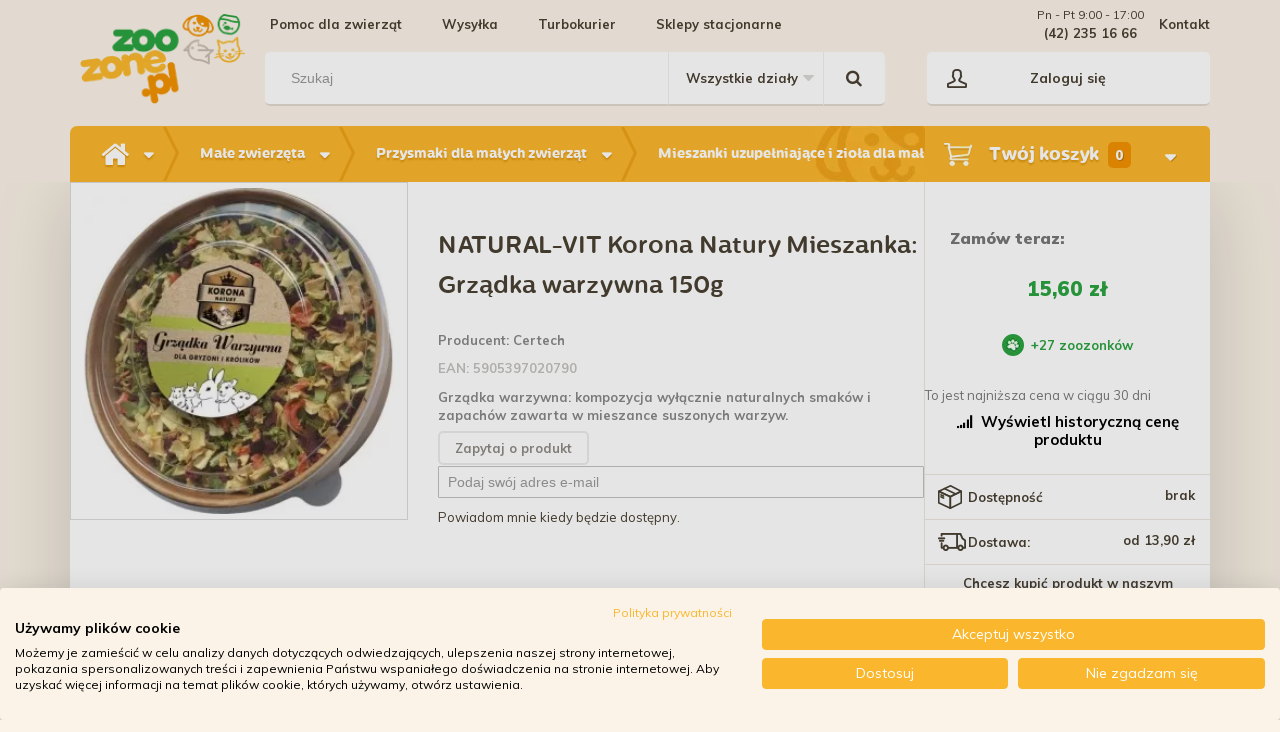

--- FILE ---
content_type: text/html; charset=utf-8
request_url: https://zoozone.pl/natural-vit-korona-natury-mieszanka-grzadka-warzywna-150g.html
body_size: 30394
content:
<!DOCTYPE HTML> <!--[if lt IE 7]><html class="no-js lt-ie9 lt-ie8 lt-ie7" lang="pl-pl"><![endif]--> <!--[if IE 7]><html class="no-js lt-ie9 lt-ie8 ie7" lang="pl-pl"><![endif]--> <!--[if IE 8]><html class="no-js lt-ie9 ie8" lang="pl-pl"><![endif]--> <!--[if gt IE 8]><html class="no-js ie9" lang="pl-pl"><![endif]--><html lang="pl-pl"><head><meta charset="utf-8" /><title>NATURAL-VIT Korona Natury Mieszanka: Grządka warzywna 150g</title> <script data-keepinline="true">var ajaxGetProductUrl = '//zoozone.pl/module/cdc_googletagmanager/async';
    var ajaxShippingEvent = 1;
    var ajaxPaymentEvent = 1;

/* datalayer */
dataLayer = window.dataLayer || [];
    let cdcDatalayer = {"pageCategory":"product","event":"view_item","ecommerce":{"currency":"PLN","items":[{"item_name":"NATURAL-VIT Korona Natury Mieszanka: Grzadka warzywna 150g","item_id":"36621","price":"15.6","price_tax_exc":"14.44","item_brand":"Certech","item_category":"Male zwierzeta","item_category2":"Przysmaki dla malych zwierzat","item_category3":"Mieszanki uzupelniajace i ziola dla malych zwierzat","quantity":1}],"value":"15.6"},"userLogged":0,"userId":"guest_55667973","google_tag_params":{"ecomm_pagetype":"product","ecomm_prodid":"36621","ecomm_totalvalue":15.6,"ecomm_category":"Mieszanki uzupelniajace i ziola dla malych zwierzat","ecomm_totalvalue_tax_exc":14.44}};
    dataLayer.push(cdcDatalayer);

/* call to GTM Tag */
(function(w,d,s,l,i){w[l]=w[l]||[];w[l].push({'gtm.start':
new Date().getTime(),event:'gtm.js'});var f=d.getElementsByTagName(s)[0],
j=d.createElement(s),dl=l!='dataLayer'?'&l='+l:'';j.async=true;j.src=
'https://www.googletagmanager.com/gtm.js?id='+i+dl;f.parentNode.insertBefore(j,f);
})(window,document,'script','dataLayer','GTM-TR896BK');

/* async call to avoid cache system for dynamic data */
dataLayer.push({
  'event': 'datalayer_ready'
});</script> <meta name="description" content="Grządka warzywna: kompozycja wyłącznie naturalnych smaków i zapachów zawarta w mieszance suszonych warzyw." /><meta name="keywords" content="zoozone.pl,mieszanki uzupełniające i zioła dla małych zwierząt,certech,przysmaki dla małych zwierząt" /><meta name="generator" content="PrestaShop" /><meta name="robots" content="index,follow" /><meta name="viewport" content="width=device-width, minimum-scale=0.25, maximum-scale=1.6, initial-scale=1.0" /><meta name="apple-mobile-web-app-capable" content="yes" /><link rel="icon" type="image/vnd.microsoft.icon" href="/img/favicon.ico?1765542766" /><link rel="shortcut icon" type="image/x-icon" href="/img/favicon.ico?1765542766" /><link rel="stylesheet" href="/themes/zoozonki/css/global.css?v=50" type="text/css" media="all" /><link rel="stylesheet" href="/themes/zoozonki/css/autoload/bigfont.css?v=50" type="text/css" media="all" /><link rel="stylesheet" href="/themes/zoozonki/css/autoload/custom.css?v=50" type="text/css" media="all" /><link rel="stylesheet" href="/themes/zoozonki/css/autoload/highdpi.css?v=50" type="text/css" media="all" /><link rel="stylesheet" href="/themes/zoozonki/css/autoload/responsive-tables.css?v=50" type="text/css" media="all" /><link rel="stylesheet" href="/themes/zoozonki/css/autoload/uniform.default.css?v=50" type="text/css" media="all" /><link rel="stylesheet" href="/themes/zoozonki/css/product.css?v=50" type="text/css" media="all" /><link rel="stylesheet" href="/themes/zoozonki/css/print.css?v=50" type="text/css" media="print" /><link rel="stylesheet" href="/js/jquery/plugins/fancybox/jquery.fancybox.css?v=50" type="text/css" media="all" /><link rel="stylesheet" href="/js/jquery/plugins/bxslider/jquery.bxslider.css?v=50" type="text/css" media="all" /><link rel="stylesheet" href="/themes/zoozonki/css/product_list.css?v=50" type="text/css" media="all" /><link rel="stylesheet" href="/modules/socialsharing/css/socialsharing.css?v=50" type="text/css" media="all" /><link rel="stylesheet" href="/themes/zoozonki/css/modules/blockcart/blockcart.css?v=50" type="text/css" media="all" /><link rel="stylesheet" href="/themes/zoozonki/css/modules/blockcategories/blockcategories.css?v=50" type="text/css" media="all" /><link rel="stylesheet" href="/themes/zoozonki/css/modules/blockcurrencies/blockcurrencies.css?v=50" type="text/css" media="all" /><link rel="stylesheet" href="/themes/zoozonki/css/modules/blocklanguages/blocklanguages.css?v=50" type="text/css" media="all" /><link rel="stylesheet" href="/themes/zoozonki/css/modules/blockcontact/blockcontact.css?v=50" type="text/css" media="all" /><link rel="stylesheet" href="/themes/zoozonki/css/modules/blockmyaccountfooter/blockmyaccount.css?v=50" type="text/css" media="all" /><link rel="stylesheet" href="/modules/ambjolisearch/views/css/no-theme/jquery-ui-1.9.2.custom.css?v=50" type="text/css" media="all" /><link rel="stylesheet" href="/themes/zoozonki/css/modules/blocksearch/blocksearch.css?v=50" type="text/css" media="all" /><link rel="stylesheet" href="/themes/zoozonki/css/category.css?v=50" type="text/css" media="all" /><link rel="stylesheet" href="/modules/ambjolisearch/views/css/jolisearch-common.css?v=50" type="text/css" media="all" /><link rel="stylesheet" href="/modules/ambjolisearch/views/css/jolisearch-finder.css?v=50" type="text/css" media="all" /><link rel="stylesheet" href="/js/jquery/plugins/autocomplete/jquery.autocomplete.css?v=50" type="text/css" media="all" /><link rel="stylesheet" href="/themes/zoozonki/css/modules/blockspecials/blockspecials.css?v=50" type="text/css" media="all" /><link rel="stylesheet" href="/themes/zoozonki/css/modules/blockviewed/blockviewed.css?v=50" type="text/css" media="all" /><link rel="stylesheet" href="/themes/zoozonki/css/modules/homefeatured/homefeatured.css?v=50" type="text/css" media="all" /><link rel="stylesheet" href="/themes/zoozonki/css/modules/blocktopmenu/css/superfish-modified.css?v=50" type="text/css" media="all" /><link rel="stylesheet" href="/modules/hsi_modal_auth/front.css?v=50" type="text/css" media="all" /><link rel="stylesheet" href="/themes/zoozonki/css/modules/productcomments/productcomments.css?v=50" type="text/css" media="all" /><link rel="stylesheet" href="/modules/smartblogarchive/css/smartblogarchive.css?v=50" type="text/css" media="all" /><link rel="stylesheet" href="/modules/smartblogcategories/css/smartblogcategories.css?v=50" type="text/css" media="all" /><link rel="stylesheet" href="/modules/hsi_breadcrumb/breadcrumb.css?v=50" type="text/css" media="all" /><link rel="stylesheet" href="/modules/dotpay/views/css/front.css?v=50" type="text/css" media="all" /><link rel="stylesheet" href="/themes/zoozonki/css/modules/mailalerts/mailalerts.css?v=50" type="text/css" media="all" /><link rel="stylesheet" href="/modules/pshowconditions/views/css/sui.css?v=50" type="text/css" media="all" /><link rel="stylesheet" href="/modules/pshowconditions/views/css/main.css?v=50" type="text/css" media="all" /><link rel="stylesheet" href="/modules/pshowconditions/views/css/downloadCSV.css?v=50" type="text/css" media="all" /><link rel="stylesheet" href="/themes/zoozonki/css/modules/crossselling/crossselling.css?v=50" type="text/css" media="all" /><link rel="stylesheet" href="/modules/fullfeaturesgroups/views/css/fullfeaturesgroups.css?v=50" type="text/css" media="all" /><link rel="stylesheet" href="/modules/pdcumulativediscounts/views/css/styles_ps16.css?v=50" type="text/css" media="all" /><link rel="stylesheet" href="/modules/pdceneozaufaneopiniepro/views/css/pdceneozaufaneopiniepro_ps16.css?v=50" type="text/css" media="all" /><link rel="stylesheet" href="/modules/spreset/views/css/spreset.css?v=50" type="text/css" media="all" /><link rel="stylesheet" href="/modules/x13timeofshipping/views/css/x13tos.css?v=50" type="text/css" media="all" /><link rel="stylesheet" href="/themes/zoozonki/css/modules/g_relatedcrosssellingproducts/views/css/front/owl.carousel.min.css?v=50" type="text/css" media="all" /><link rel="stylesheet" href="/themes/zoozonki/css/modules/g_relatedcrosssellingproducts/views/css/front/owl.theme.default.min.css?v=50" type="text/css" media="all" /><link rel="stylesheet" href="/themes/zoozonki/css/modules/g_relatedcrosssellingproducts/views/css/front/g_relatedcrosssellingproducts.css?v=50" type="text/css" media="all" /><link rel="stylesheet" href="/modules/x13pricehistory/views/css/front.css?v=50" type="text/css" media="all" /><link rel="stylesheet" href="/themes/zoozonki/css/modules/blockuserinfo/blockuserinfo.css?v=50" type="text/css" media="all" /><link rel="stylesheet" href="/modules/bluepayment/css/front.css?v=50" type="text/css" media="all" /> <script type="text/javascript">/* <![CDATA[ */;var CUSTOMIZE_TEXTFIELD=1;var FancyboxI18nClose='Zamknij';var FancyboxI18nNext='Następny';var FancyboxI18nPrev='Poprzedni';var PS_CATALOG_MODE=false;var ajax_allowed=true;var ajaxsearch=true;var allowBuyWhenOutOfStock=false;var askquestion_ajax='https://zoozone.pl/modules/hsi_modal_auth/ajax.php';var attribute_anchor_separator='-';var attributesCombinations=[];var availableLaterValue='niedostępny';var availableNowValue='w magazynie';var baseDir='https://zoozone.pl/';var baseUri='https://zoozone.pl/';var base_url='https://zoozone.pl/';var blocksearch_type='top';var confirm_report_message='Czy jesteś pewien, że chcesz zgłosić ten komentarz?';var contentOnly=false;var currency={"id":1,"name":"Z\u0142oty","iso_code":"PLN","iso_code_num":"985","sign":"z\u0142","blank":"1","conversion_rate":"1.000000","deleted":"0","format":"2","decimals":"1","active":"1","prefix":"","suffix":" z\u0142","id_shop_list":null,"force_id":false};var currencyBlank=1;var currencyFormat=2;var currencyRate=1;var currencySign='zł';var currentDate='2026-01-20 12:20:02';var customerGroupWithoutTax=false;var customizationFields=false;var customizationId=null;var customizationIdMessage='Dostosowywanie #';var default_eco_tax=0;var delete_txt='Usuń';var displayList=false;var displayPrice=0;var doesExist='od ręki';var doesntExist='brak';var doesntExistNoMore='niedostępny';var ecotaxTax_rate=0;var fieldRequired='Wypełnij proszę wszystkie wymagane pola, potem zapisz zmiany.';var freeProductTranslation='Za darmo!';var freeShippingTranslation='Darmowa wysyłka!';var generated_date=1768908003;var groupReduction=0;var hasDeliveryAddress=false;var highDPI=false;var idDefaultImage=25359;var id_lang=1;var id_product=36621;var img_dir='https://zoozone.pl/themes/zoozonki/img/';var img_prod_dir='https://zoozone.pl/img/p/';var img_ps_dir='https://zoozone.pl/img/';var instantsearch=false;var isGuest=0;var isLogged=0;var isMobile=false;var jolisearch={"amb_joli_search_action":"https:\/\/zoozone.pl\/jolisearch","amb_joli_search_link":"https:\/\/zoozone.pl\/jolisearch","amb_joli_search_controller":"jolisearch","blocksearch_type":"top","show_cat_desc":0,"ga_acc":0,"id_lang":1,"url_rewriting":1,"use_autocomplete":2,"minwordlen":3,"l_products":"Produkty","l_manufacturers":"Producenci","l_categories":"Kategorie","l_no_results_found":"brak wynik\u00f3w wyszukiwania","l_more_results":"Poka\u017c wi\u0119cej &gt;&gt;","ENT_QUOTES":3,"search_ssl":true,"self":"\/home\/zoozone\/domains\/zoozone.pl\/public_html\/modules\/ambjolisearch","position":{"my":"center top","at":"center bottom","collision":"fit none"},"classes":"ps16 centered-list","display_manufacturer":null,"display_category":"1"};var jqZoomEnabled=false;var mailalerts_already='Masz już powiadomienie dla tego produktu.';var mailalerts_invalid='Twój adres jest niepoprawny.';var mailalerts_placeholder='Podaj swój adres e-mail';var mailalerts_registered='Otrzymasz maila jak tylko produkt pojawi się w naszym sklepie.';var mailalerts_url_add='https://zoozone.pl/module/mailalerts/actions?process=add';var mailalerts_url_check='https://zoozone.pl/module/mailalerts/actions?process=check';var maxQuantityToAllowDisplayOfLastQuantityMessage=0;var minimalQuantity=1;var moderation_active=true;var noTaxForThisProduct=false;var no_results_message='-- No results found --';var oosHookJsCodeFunctions=[];var page_name='product';var pdceneozaufaneopiniepro_ajax_link='https://zoozone.pl/module/pdceneozaufaneopiniepro/ajax';var pdceneozaufaneopiniepro_default_accepted=1;var pdceneozaufaneopiniepro_ps16=true;var pdceneozaufaneopiniepro_ps17=false;var pdceneozaufaneopiniepro_secure_key='f05315b0c7a0c7faefc72a1af71dcd82';var pdceneozaufaneopiniepro_work_mode=2;var placeholder_blocknewsletter='Wpisz swój adres email';var priceDisplayMethod=0;var priceDisplayPrecision=2;var productAvailableForOrder=true;var productBasePriceTaxExcl=14.4444;var productBasePriceTaxExcluded=14.4444;var productBasePriceTaxIncl=15.599952;var productEan13='ID:31552';var productHasAttributes=false;var productPrice=15.599952;var productPriceTaxExcluded=14.4444;var productPriceTaxIncluded=15.599952;var productPriceWithoutReduction=15.599952;var productReference='ID:31552';var productShowPrice=true;var productUnitPriceRatio=0;var product_fileButtonHtml='Wybierz plik';var product_fileDefaultHtml='Nie wybrano pliku';var product_specific_price=[];var productcomment_added='Twój komentarz został dodany!';var productcomment_added_moderation='Twój komentarz został dodany i będzie widoczny jak tylko zatwierdzi go moderator.';var productcomment_ok='Tak';var productcomment_title='Nowy komentarz';var productcomments_controller_url='https://zoozone.pl/module/productcomments/default';var productcomments_url_rewrite=true;var quantitiesDisplayAllowed=false;var quantityAvailable=0;var quickView=false;var reduction_percent=0;var reduction_price=0;var register_ajax='https://zoozone.pl/logowanie?ajax=1';var removingLinkText='usuń ten produkt z koszyka';var roundMode=2;var search_url='https://zoozone.pl/szukaj';var secure_key='56cc2a93b5c331620ff849e3814d1db8';var sharing_img='https://zoozone.pl/25359/natural-vit-korona-natury-mieszanka-grzadka-warzywna-150g.jpg';var sharing_name='NATURAL-VIT Korona Natury Mieszanka: Grządka warzywna 150g';var sharing_url='https://zoozone.pl/natural-vit-korona-natury-mieszanka-grzadka-warzywna-150g.html';var specific_currency=false;var specific_price=0;var static_token='1bf2d58c30034094eb12f03f7dedd99f';var stock_management=1;var taxRate=8;var text_termsrequired='Prosimy zaakceptuj regulamin sklepu';var toBeDetermined='Do ustalenia';var token='1bf2d58c30034094eb12f03f7dedd99f';var uploading_in_progress='Przesyłanie w toku, proszę czekać ...';var usingSecureMode=true;/* ]]> */</script> <script type="text/javascript" src="/js/jquery/jquery-1.11.0.min.js?v=52"></script> <script type="text/javascript" src="/js/jquery/jquery-migrate-1.2.1.min.js?v=52"></script> <script type="text/javascript" src="/js/jquery/plugins/jquery.easing.js?v=52"></script> <script type="text/javascript" src="/js/tools.js?v=52"></script> <script type="text/javascript" src="/themes/zoozonki/js/global.js?v=52"></script> <script type="text/javascript" src="/themes/zoozonki/js/autoload/10-bootstrap.min.js?v=52"></script> <script type="text/javascript" src="/themes/zoozonki/js/autoload/15-jquery.total-storage.min.js?v=52"></script> <script type="text/javascript" src="/themes/zoozonki/js/autoload/jquery.cookie.js?v=52"></script> <script type="text/javascript" src="/themes/zoozonki/js/autoload/jquery.pin.js?v=52"></script> <script type="text/javascript" src="/themes/zoozonki/js/autoload/purl.js?v=52"></script> <script type="text/javascript" src="/js/validate.js?v=52"></script> <script type="text/javascript" src="/js/jquery/plugins/fancybox/jquery.fancybox.js?v=52"></script> <script type="text/javascript" src="/js/jquery/plugins/jquery.idTabs.js?v=52"></script> <script type="text/javascript" src="/js/jquery/plugins/jquery.scrollTo.js?v=52"></script> <script type="text/javascript" src="/js/jquery/plugins/jquery.serialScroll.js?v=52"></script> <script type="text/javascript" src="/js/jquery/plugins/bxslider/jquery.bxslider.js?v=52"></script> <script type="text/javascript" src="/themes/zoozonki/js/product.js?v=52"></script> <script type="text/javascript" src="/modules/socialsharing/js/socialsharing.js?v=52"></script> <script type="text/javascript" src="/themes/zoozonki/js/modules/blockcart/ajax-cart.js?v=52"></script> <script type="text/javascript" src="/themes/zoozonki/js/tools/treeManagement.js?v=52"></script> <script type="text/javascript" src="/themes/zoozonki/js/modules/blocknewsletter/blocknewsletter.js?v=52"></script> <script type="text/javascript" src="/modules/ambjolisearch/views/js/jquery/jquery-1.11.2.min.js?v=52"></script> <script type="text/javascript" src="/modules/ambjolisearch/views/js/jquery/jquery-ui-1.9.2.custom.js?v=52"></script> <script type="text/javascript" src="/modules/ambjolisearch/views/js/jquery/plugins/jquery.autocomplete.html.js?v=52"></script> <script type="text/javascript" src="/modules/ambjolisearch/views/js/jquery/jquery-fix-compatibility.js?v=52"></script> <script type="text/javascript" src="/modules/ambjolisearch/views/js/ambjolisearch.js?v=52"></script> <script type="text/javascript" src="/js/jquery/plugins/autocomplete/jquery.autocomplete.js?v=52"></script> <script type="text/javascript" src="/themes/zoozonki/js/modules/blocksearch/blocksearch.js?v=52"></script> <script type="text/javascript" src="/themes/zoozonki/js/modules/blocktopmenu/js/hoverIntent.js?v=52"></script> <script type="text/javascript" src="/themes/zoozonki/js/modules/blocktopmenu/js/superfish-modified.js?v=52"></script> <script type="text/javascript" src="/themes/zoozonki/js/modules/blocktopmenu/js/blocktopmenu.js?v=52"></script> <script type="text/javascript" src="/modules/hsi_modal_auth/front.js?v=52"></script> <script type="text/javascript" src="/modules/productcomments/js/jquery.rating.pack.js?v=52"></script> <script type="text/javascript" src="/themes/zoozonki/js/modules/mailalerts/mailalerts.js?v=52"></script> <script type="text/javascript" src="/modules/pshowconditions/views/js/sui.js?v=52"></script> <script type="text/javascript" src="/modules/pshowconditions/views/js/main.js?v=52"></script> <script type="text/javascript" src="/themes/zoozonki/js/modules/pshowconditions/views/js/main_1_14.js?v=52"></script> <script type="text/javascript" src="/modules/pshowconditions/views/js/main_1_16.js?v=52"></script> <script type="text/javascript" src="/modules/pshowconditions/views/js/downloadCSV.js?v=52"></script> <script type="text/javascript" src="/themes/zoozonki/js/modules/crossselling/js/crossselling.js?v=52"></script> <script type="text/javascript" src="/modules/cdc_googletagmanager/views/js/ajaxdatalayer.js?v=52"></script> <script type="text/javascript" src="/modules/ganalytics/views/js/GoogleAnalyticActionLib.js?v=52"></script> <script type="text/javascript" src="/modules/pdceneozaufaneopiniepro/views/js/pdceneozaufaneopiniepro.js?v=52"></script> <script type="text/javascript" src="/modules/spreset/views/js/spreset.js?v=52"></script> <script type="text/javascript" src="/js/jquery/plugins/jquery.validate.js?v=52"></script> <script type="text/javascript" src="/modules/x13timeofshipping/views/js/jquery.countdown.min.js?v=52"></script> <script type="text/javascript" src="/modules/x13timeofshipping/views/js/x13timeofshipping_product.js?v=52"></script> <script type="text/javascript" src="/themes/zoozonki/js/modules/g_relatedcrosssellingproducts/views/js/front/owl.carousel.min.js?v=52"></script> <script type="text/javascript" src="/themes/zoozonki/js/modules/g_relatedcrosssellingproducts/views/js/front/g_relatedcrosssellingproducts.js?v=52"></script> <script type="text/javascript" src="/modules/x13pricehistory/views/js/chart.min.js?v=52"></script> <script type="text/javascript" src="/modules/x13pricehistory/views/js/front16.js?v=52"></script> <script type="text/javascript" src="/modules/x13pricehistory/views/js/front-list.js?v=52"></script> <script type="text/javascript" src="/modules/bluepayment/js/front.js?v=52"></script> <script type="text/javascript" src="/modules/productcomments/js/jquery.textareaCounter.plugin.js?v=52"></script> <script type="text/javascript" src="/themes/zoozonki/js/modules/productcomments/js/productcomments.js?v=52"></script> <meta property="og:type" content="product" /><meta property="og:url" content="https://zoozone.pl/natural-vit-korona-natury-mieszanka-grzadka-warzywna-150g.html" /><meta property="og:title" content="NATURAL-VIT Korona Natury Mieszanka: Grządka warzywna 150g" /><meta property="og:site_name" content="zoozone.pl" /><meta property="og:description" content="Grządka warzywna: kompozycja wyłącznie naturalnych smaków i zapachów zawarta w mieszance suszonych warzyw." /><meta property="og:image" content="https://zoozone.pl/25359-large_default/natural-vit-korona-natury-mieszanka-grzadka-warzywna-150g.jpg" /><meta property="product:pretax_price:amount" content="14.44" /><meta property="product:pretax_price:currency" content="PLN" /><meta property="product:price:amount" content="15.6" /><meta property="product:price:currency" content="PLN" /><meta property="product:weight:value" content="0.150000" /><meta property="product:weight:units" content="kg" /> <script type="text/javascript">(window.gaDevIds=window.gaDevIds||[]).push('d6YPbH');
				(function(i,s,o,g,r,a,m){i['GoogleAnalyticsObject']=r;i[r]=i[r]||function(){
				(i[r].q=i[r].q||[]).push(arguments)},i[r].l=1*new Date();a=s.createElement(o),
				m=s.getElementsByTagName(o)[0];a.async=1;a.src=g;m.parentNode.insertBefore(a,m)
				})(window,document,'script','//www.google-analytics.com/analytics.js','ga');
				ga('create', 'UA-37388165-1', 'auto');
				ga('require', 'ec');</script><script>/*  */;(function(w,d,s,i,dl){w._ceneo=w._ceneo||function(){w._ceneo.e=w._ceneo.e||[];w._ceneo.e.push(arguments);};w._ceneo.e=w._ceneo.e||[];dl=dl===undefined?"datalayer":dl;var f=d.getElementsByTagName(s)[0],j=d.createElement(s);j.defer=true;j.src="https://ssl.ceneo.pl/ct/v5/script.js?accountGuid="+i+"&t="+Date.now()+(dl?"&dl="+dl:'');f.parentNode.insertBefore(j,f);})(window,document,"script","0ad127db-d715-4113-ace6-278018bbccb5");/*  */</script><script>/*  */;var pass_recovery_url='https://zoozone.pl/index.php?controller=password-recovery';var simplepass_recovery_url='https://zoozone.pl/module/spreset/simplereset?simplereset=1&ajax=1';var simplepass_recovery_url_post='https://zoozone.pl/module/spreset/simplereset?simplepost=1&ajax=1';/*  */</script><script>/*  */;var prefix='';var sufix='';function getURLParameter(url,name){return(RegExp(name+'='+'(.+?)(&|$)').exec(url)||[,null])[1];}!function(f,b,e,v,n,t,s){if(f.fbq)return;n=f.fbq=function(){n.callMethod?n.callMethod.apply(n,arguments):n.queue.push(arguments)};if(!f._fbq)f._fbq=n;n.push=n;n.loaded=!0;n.version='2.0';n.queue=[];t=b.createElement(e);t.async=!0;t.src=v;s=b.getElementsByTagName(e)[0];s.parentNode.insertBefore(t,s)}(window,document,'script','https://connect.facebook.net/en_US/fbevents.js');fbq('init','294868878086657');fbq('track',"PageView");fbq('track','Lead');document.addEventListener("DOMContentLoaded",function(event){var json=$.parseJSON($('#product-details').attr('data-product'));var ids=prefix+36621+sufix;fbq('track','ViewContent',{content_name:'NATURAL-VIT Korona Natury Mieszanka: Grządka warzywna 150g',value:15.60,currency:'PLN'});});document.addEventListener("DOMContentLoaded",function(event){$('.ajax_add_to_cart_button').click(function(){fbq('track','AddToCart');});});/*  */</script><script type="text/javascript">var checkCaptchaUrl ="/modules/eicaptcha/eicaptcha-ajax.php";
						var RecaptachKey = "6Lep4LgUAAAAAJlJqJvm_Wrkfr_xzZQ96VI_hmtF";
						var RecaptchaTheme = "light";</script> <script src="https://www.google.com/recaptcha/api.js?onload=onloadCallback&render=explicit&hl=pl" async defer></script> <script type="text/javascript" src="/modules/eicaptcha//views/js/eicaptcha-modules.js"></script><script src="https://mapa.ecommerce.poczta-polska.pl/widget/scripts/ppwidget.js"></script><script>/*  */;var x13pricehistory_ajax_url='https://zoozone.pl/module/x13pricehistory/ajax';var x13pricehistory_ajax_token='1bf2d58c30034094eb12f03f7dedd99f';/*  */</script> <script>/*  */;var _smartsupp=_smartsupp||{};_smartsupp.key='0242c8088e3ab3519dd37204c56c864158a508f2';window.smartsupp||(function(d){var s,c,o=smartsupp=function(){o._.push(arguments)};o._=[];s=d.getElementsByTagName('script')[0];c=d.createElement('script');c.type='text/javascript';c.charset='utf-8';c.async=true;c.src='https://www.smartsuppchat.com/loader.js?';s.parentNode.insertBefore(c,s);})(document);/*  */</script><script>window._edrone = window._edrone || {}; _edrone.app_id="65704d21d9396";(function(srcjs) {
  _edrone.platform = "prestashop"
  _edrone.action_type = "other"
  window._edrone_send_handler = function() {
    _edrone.first_run = false;
    var request = new XMLHttpRequest();
    var url = _edrone.edrone_ajax_shop_url ? _edrone.edrone_ajax_shop_url : window.location.origin
    var category_id = null;
    if (document.querySelector("body#category")) {
      document.querySelector("body#category").classList.forEach(c => {
        let re = /(category-id-)\d+/g;
        if (c.match(re)) {
          category_id = parseInt(c.split("category-id-")[1]);
        }
      });
    }
    request.open('GET', url + '/index.php?fc=module&module=edrone&controller=edroneUserSessionData&id_category=' + category_id, true);
    request.onreadystatechange = function() {
      if (this.readyState === 4) {
        if (this.status >= 200 && this.status < 400) {
          var data = JSON.parse(this.responseText);
          window._edrone.app_id = data.app_id;
          window._edrone.email = data.email;
          window._edrone.first_name = data.first_name;
          window._edrone.last_name = data.last_name;
          window._edrone.country = data.country;
          window._edrone.version = data.version;
          window._edrone.platform_version = data.platform_version;
          window._edrone.shop_lang = data.shop_lang;
          window._edrone.init();
        }
      }
    };
    request.send();
    request = null;
  }
  var doc = document.createElement("script");
  doc.type = "text/javascript";
  doc.async = true;
  doc.src = ("https:" == document.location.protocol ? "https:" : "http:") + srcjs;
  var s = document.getElementsByTagName("script")[0];
  s.parentNode.insertBefore(doc, s);
})("//d3bo67muzbfgtl.cloudfront.net/edrone_2_0.js");</script><script type="text/javascript">_edrone.product_titles="NATURAL-VIT+Korona+Natury+Mieszanka%3A+Grz%C4%85dka+warzywna+150g"</script> <script type="text/javascript">_edrone.product_images="http%3A%2F%2Fzoozone.pl%2Fimg%2Fp%2F2%2F5%2F3%2F5%2F9%2F25359.jpg"</script> <script type="text/javascript">_edrone.product_images="http%3A%2F%2Fzoozone.pl%2Fimg%2Fp%2F2%2F5%2F3%2F5%2F9%2F25359.jpg"</script> <script type="text/javascript">_edrone.product_ids="36621"</script> <script type="text/javascript">_edrone.product_skus="ID:31552"</script> <script type="text/javascript">_edrone.product_category_ids="6~967~973"</script> <script type="text/javascript">_edrone.product_category_names="Ma%C5%82e+zwierz%C4%99ta%7EPrzysmaki+dla+ma%C5%82ych+zwierz%C4%85t%7EMieszanki+uzupe%C5%82niaj%C4%85ce+i+zio%C5%82a+dla+ma%C5%82ych+zwierz%C4%85t"</script> <script type="text/javascript">_edrone.product_urls="https%3A%2F%2Fzoozone.pl%2Fnatural-vit-korona-natury-mieszanka-grzadka-warzywna-150g.html"</script> <script type="text/javascript">_edrone.action_type="product_view"</script> <script>if (typeof(ajaxCart) === "object") {
  ajaxCart.newAdd = ajaxCart.add;
  ajaxCart.add = function(idProduct, idCombination, addedFromProductPage, callerElement, quantity, whishlist) {
    $("body").ajaxComplete(function(e, xhr, options) {
      var url = _edrone.edrone_ajax_shop_url ? _edrone.edrone_ajax_shop_url : window.location.origin
      $(e.currentTarget).unbind("ajaxComplete");
      $.ajax({
        url: url + "/index.php?fc=module&module=edrone&controller=edroneAddToCartAjax",
        dataType: "json"
      }).done(function(data) {
        try {
          _edrone.action_type = data.action_type
          _edrone.product_category_ids = data.product_category_ids
          _edrone.product_category_names = data.product_category_names
          _edrone.product_ids = data.product_ids
          _edrone.product_images = data.product_images
          _edrone.product_skus = data.product_skus
          _edrone.product_titles = data.product_titles
          _edrone.init();
        } catch (e) {
          console.log("Failed to get product data.")
        }
      })
    })
    ajaxCart.newAdd(idProduct, idCombination, addedFromProductPage, callerElement, quantity, whishlist);
  }
}</script> <meta property="og:title" content="Internetowy sklep zoologiczny" /><meta property="og:description" content="" /><link href="//fonts.googleapis.com/css?family=Muli:400,700,700i,800,900&amp;subset=latin-ext" rel="stylesheet"><link href="https://fonts.googleapis.com/css?family=Quicksand:400,500,700" rel="stylesheet"> <!--[if IE 8]> <script src="https://oss.maxcdn.com/libs/html5shiv/3.7.0/html5shiv.js"></script> <script src="https://oss.maxcdn.com/libs/respond.js/1.3.0/respond.min.js"></script> <![endif]--><link rel="stylesheet" href="https://zoozone.pl/themes/zoozonki/node/css/app.css"> <script src="https://zoozone.pl/themes/zoozonki/js/jquery.countdown.min.js"></script> <script type="text/javascript">(function (srcjs) { window._edrone = window._edrone || {}; _edrone.app_id = '65704d21d9396'; _edrone.platform = 'custom'; var doc = document.createElement('script'); doc.type = 'text/javascript'; doc.async = true; doc.src = ('https:' == document.location.protocol ? 'https:' : 'http:') + srcjs; var s = document.getElementsByTagName('script')[0]; s.parentNode.insertBefore(doc, s); })("//d3bo67muzbfgtl.cloudfront.net/edrone_2_0.js?app_id=65704d21d9396");</script> </head><body id="product" class="product product-36621 product-natural-vit-korona-natury-mieszanka-grzadka-warzywna-150g category-973 category-mieszanki-uzupelniajace-i-ziola-dla-malych-zwierzat hide-left-column hide-right-column lang_pl"> <noscript><iframe src="https://www.googletagmanager.com/ns.html?id=GTM-TR896BK" height="0" width="0" style="display:none;visibility:hidden"></iframe></noscript><div id="page"><div class="header-container"> <header id="header"><div class="container"><div class="row"><div class="col-xs-3 col-sm-3 col-lg-2 header_logo"> <a href="https://zoozone.pl/"><img class="logo img-responsive" src="/themes/zoozonki/img/logo.png" alt="zoozone.pl"></a></div><div class="col-xs-9 col-sm-9 col-lg-10"><div class="row" id="header_navi"><div class="col-sm-12 col-lg-8"><div class="blocklink"><ul class="row"><li><a href="/pomoc-dla-zwierzat">Pomoc dla zwierząt</a></li><li><a href="/platnosc-i-wysylka">Wysyłka</a></li><li><a href="/turbokurier">Turbokurier</a></li><li><a href="/sklepy">Sklepy stacjonarne</a></li></ul></div></div><div class="pull-right"> <a href="https://zoozone.pl/kontakt">Kontakt</a></div><div class="pull-right" style="text-align: center;"> <span style="display: flex;font-size: 12px;padding-top: 6px;color: #4A4032;">Pn - Pt 9:00 - 17:00</span> <a style="padding: 0;" href="tel:422351666">(42) 235 16 66 </a></div></div><div class="row" id="header_panel"><div id="search_block_top" class="col-lg-8"><form id="searchbox" method="get" action="//zoozone.pl/szukaj" > <input type="hidden" name="controller" value="search" /> <input type="hidden" name="orderby" value="position" /> <input type="hidden" name="orderway" value="desc" /> <input class="search_query form-control ac_input" type="text" autocomplete="off" id="search_query_top" name="search_query" placeholder="Szukaj" value="" /> <select id="search_category" name="id_category"><option value="0">Wszystkie działy</option><option value="4" >Psy</option><option value="1193" >Dezynfekcja</option><option value="5" >Koty</option><option value="6" >Małe zwierzęta</option><option value="27" >Ptaki</option><option value="7" >Akwarystyka</option><option value="387" >Promocje</option><option value="8" >Terrarystyka</option> </select> <button type="submit" name="submit_search" class="btn btn-default button-search"> <span></span> </button></form></div><script>/*  */;var arrInitSwitchInput=[];var ON='Tak';var OFF='Nie';var closeBTNPOPUP=1;/*  */</script><a href="#download_CSV" class="POPUP_DOWNLOAD_CSV" style="display:none"></a><div id="download_CSV" style="display: none;"><div class="col-xs-12" ><div class='condition_title'>Pobierz plik CSV ze swoimi danymi osobowymi oraz z zaakceptowanymi warunkami</div><div class="errorDownloadCSV"> <i class="icon icon-info-circle iconErr"></i><div class="errorDownloadCSVContent"></div></div><p class="form-group"> <label for='email'>Email:</label> <input id="emailDownloadCSV" type="email" name="email" value='' placeholder="Email:"></p></div><div class="col-xs-12"> <button class="btn btn-primary btn-sm downloadCSV">Pobierz CSV</button></div></div><script type="text/javascript" data-keepinline="true">var scr=document.createElement('script');
	scr.src=('https:'==document.location.protocol?'https://':'http://')+'ssl.ceneo.pl/shops/sw.js?accountGuid=0ad127db-d715-4113-ace6-278018bbccb5';
	scr.type='text/javascript';
	document.getElementsByTagName('head')[0].appendChild(scr);</script><div class="col-lg-4" id="user_panel"><div class="user_info "> <a href="#login_modal" data-toggle="modal" data-target="#login_modal" class="user_button">Zaloguj się</a></div></div></div></div></div></div><div class="container"><div class="container-menu-cart"><div id="block_top_menu" class="sf-contener"><div class="cat-title">Menu</div><ul class="sf-menu clearfix menu-content"><li><a href="https://zoozone.pl/psy/" title="Psy">Psy</a><ul style="background: url('https://zoozone.pl/c/4-category_default/psy.jpg') no-repeat right top rgb(74,64,50);"><li><a href="https://zoozone.pl/psy/zywienie-psa/" title="Żywienie psa">Żywienie psa</a><ul style="background: url('https://zoozone.pl/c/835-category_default/zywienie-psa.jpg') no-repeat right top rgb(74,64,50);"><li><a href="https://zoozone.pl/psy/zywienie-psa/sucha-karma-dla-psa/" title="Sucha karma dla psa">Sucha karma dla psa</a></li><li><a href="https://zoozone.pl/psy/zywienie-psa/sucha-karma-bezzbozowa-dla-psa/" title="Sucha karma bezzbożowa dla psa">Sucha karma bezzbożowa dla psa</a></li><li><a href="https://zoozone.pl/psy/zywienie-psa/mokra-karma-dla-psa/" title="Mokra karma dla psa">Mokra karma dla psa</a></li><li><a href="https://zoozone.pl/psy/zywienie-psa/karma-weterynaryjna-dla-psa/" title="Karma weterynaryjna dla psa">Karma weterynaryjna dla psa</a></li><li><a href="https://zoozone.pl/psy/zywienie-psa/karma-dla-psa-wedlug-rasy/" title="Karma dla psa według rasy">Karma dla psa według rasy</a></li><li><a href="https://zoozone.pl/psy/zywienie-psa/karma-dla-psa-wedlug-wieku-szczeniak-junior/" title="Karma dla psa według wieku: szczeniak / junior">Karma dla psa według wieku: szczeniak / junior</a></li><li><a href="https://zoozone.pl/psy/zywienie-psa/karma-dla-psa-wedlug-wieku-pies-dorosly/" title="Karma dla psa według wieku: pies dorosły">Karma dla psa według wieku: pies dorosły</a></li><li><a href="https://zoozone.pl/psy/zywienie-psa/karma-dla-psa-wedlug-wieku-senior/" title="Karma dla psa według wieku: senior">Karma dla psa według wieku: senior</a></li><li><a href="https://zoozone.pl/psy/zywienie-psa/karma-dla-psa-wedlug-producenta/" title="Karma dla psa według producenta">Karma dla psa według producenta</a></li><li><a href="https://zoozone.pl/psy/zywienie-psa/przysmaki-dla-psa/" title="Przysmaki dla psa">Przysmaki dla psa</a></li><li><a href="https://zoozone.pl/psy/zywienie-psa/oleje-rybne-dla-psa/" title="Oleje rybne dla psa">Oleje rybne dla psa</a></li><li><a href="https://zoozone.pl/psy/zywienie-psa/mleko-zastepcze-dla-szczeniat/" title="Mleko zastępcze dla szczeniąt">Mleko zastępcze dla szczeniąt</a></li></ul></li><li><a href="https://zoozone.pl/psy/akcesoria-do-karmienia-psa/" title="Akcesoria do karmienia psa">Akcesoria do karmienia psa</a><ul style="background: url('https://zoozone.pl/c/88-category_default/akcesoria-do-karmienia-psa.jpg') no-repeat right top rgb(74,64,50);"><li><a href="https://zoozone.pl/psy/akcesoria-do-karmienia-psa/miski-dla-psa/" title="Miski dla psa">Miski dla psa</a></li><li><a href="https://zoozone.pl/psy/akcesoria-do-karmienia-psa/miski-i-poidla-podrozne-dla-psa/" title="Miski i poidła podróżne dla psa">Miski i poidła podróżne dla psa</a></li><li><a href="https://zoozone.pl/psy/akcesoria-do-karmienia-psa/miski-na-stojaku-dla-psa/" title="Miski na stojaku dla psa">Miski na stojaku dla psa</a></li><li><a href="https://zoozone.pl/psy/akcesoria-do-karmienia-psa/karmidla-i-poidla-dla-psa/" title="Karmidła i poidła dla psa">Karmidła i poidła dla psa</a></li><li><a href="https://zoozone.pl/psy/akcesoria-do-karmienia-psa/podkladki-pod-miski-dla-psa/" title="Podkładki pod miski dla psa">Podkładki pod miski dla psa</a></li><li><a href="https://zoozone.pl/psy/akcesoria-do-karmienia-psa/przechowywanie-karmy-dla-psa/" title="Przechowywanie karmy dla psa">Przechowywanie karmy dla psa</a></li><li><a href="https://zoozone.pl/psy/akcesoria-do-karmienia-psa/miski-spowalniajace-jedzenie-dla-psa/" title="Miski spowalniające jedzenie dla psa">Miski spowalniające jedzenie dla psa</a></li><li><a href="https://zoozone.pl/psy/akcesoria-do-karmienia-psa/maty-do-wylizywania-dla-psa/" title="Maty do wylizywania dla psa">Maty do wylizywania dla psa</a></li></ul></li><li><a href="https://zoozone.pl/psy/pies-na-spacerze/" title="Pies na spacerze">Pies na spacerze</a><ul style="background: url('https://zoozone.pl/c/26-category_default/pies-na-spacerze.jpg') no-repeat right top rgb(74,64,50);"><li><a href="https://zoozone.pl/psy/pies-na-spacerze/smycze-dla-psa/" title="Smycze dla psa">Smycze dla psa</a></li><li><a href="https://zoozone.pl/psy/pies-na-spacerze/smycze-automatyczne-dla-psa/" title="Smycze automatyczne dla psa">Smycze automatyczne dla psa</a></li><li><a href="https://zoozone.pl/psy/pies-na-spacerze/obroze-i-kolczatki-dla-psa/" title="Obroże i kolczatki dla psa">Obroże i kolczatki dla psa</a></li><li><a href="https://zoozone.pl/psy/pies-na-spacerze/szelki-dla-psa/" title="Szelki dla psa">Szelki dla psa</a></li><li><a href="https://zoozone.pl/psy/pies-na-spacerze/adresowki-adresatki-dla-psa/" title="Adresówki / adresatki dla psa">Adresówki / adresatki dla psa</a></li><li><a href="https://zoozone.pl/psy/pies-na-spacerze/kagance-i-haltery-dla-psa/" title="Kagańce i haltery dla psa">Kagańce i haltery dla psa</a></li><li><a href="https://zoozone.pl/psy/pies-na-spacerze/lampki-i-obroze-swiecace-dla-psa/" title="Lampki i obroże świecące dla psa">Lampki i obroże świecące dla psa</a></li><li><a href="https://zoozone.pl/psy/pies-na-spacerze/etui-na-woreczki/" title="Etui na woreczki">Etui na woreczki</a></li><li><a href="https://zoozone.pl/psy/pies-na-spacerze/woreczki-na-psie-odchody/" title="Woreczki na psie odchody">Woreczki na psie odchody</a></li></ul></li><li><a href="https://zoozone.pl/psy/pies-w-domu-i-transporcie/" title="Pies w domu i transporcie">Pies w domu i transporcie</a><ul style="background: url('https://zoozone.pl/c/817-category_default/pies-w-domu-i-transporcie.jpg') no-repeat right top rgb(74,64,50);"><li><a href="https://zoozone.pl/psy/pies-w-domu-i-transporcie/legowiska-dla-psa/" title="Legowiska dla psa">Legowiska dla psa</a></li><li><a href="https://zoozone.pl/psy/pies-w-domu-i-transporcie/drzwiczki-i-schody-dla-psa/" title="Drzwiczki i schody dla psa">Drzwiczki i schody dla psa</a></li><li><a href="https://zoozone.pl/psy/pies-w-domu-i-transporcie/repelenty-pies/" title="Repelenty - pies">Repelenty - pies</a></li><li><a href="https://zoozone.pl/psy/pies-w-domu-i-transporcie/czystosc-i-usuwanie-zapachow/" title="Czystość i usuwanie zapachów">Czystość i usuwanie zapachów</a></li><li><a href="https://zoozone.pl/psy/pies-w-domu-i-transporcie/usuwanie-psiej-siersci/" title="Usuwanie psiej sierści">Usuwanie psiej sierści</a></li><li><a href="https://zoozone.pl/psy/pies-w-domu-i-transporcie/akcesoria-do-ogrodu-pies/" title="Akcesoria do ogrodu - pies">Akcesoria do ogrodu - pies</a></li><li><a href="https://zoozone.pl/psy/pies-w-domu-i-transporcie/transportery-dla-psa/" title="Transportery dla psa">Transportery dla psa</a></li><li><a href="https://zoozone.pl/psy/pies-w-domu-i-transporcie/akcesoria-samochodowe-dla-psa/" title="Akcesoria samochodowe dla psa">Akcesoria samochodowe dla psa</a></li><li><a href="https://zoozone.pl/psy/pies-w-domu-i-transporcie/maty-chlodzace/" title="Maty chłodzące">Maty chłodzące</a></li></ul></li><li><a href="https://zoozone.pl/psy/higiena-i-pielegnacja-psa/" title="Higiena i pielęgnacja psa">Higiena i pielęgnacja psa</a><ul style="background: url('https://zoozone.pl/c/297-category_default/higiena-i-pielegnacja-psa.jpg') no-repeat right top rgb(74,64,50);"><li><a href="https://zoozone.pl/psy/higiena-i-pielegnacja-psa/szampony-dla-psa/" title="Szampony dla psa">Szampony dla psa</a></li><li><a href="https://zoozone.pl/psy/higiena-i-pielegnacja-psa/odzywki-dla-psa/" title="Odżywki dla psa">Odżywki dla psa</a></li><li><a href="https://zoozone.pl/psy/higiena-i-pielegnacja-psa/preparaty-na-problemy-skorne-u-psa/" title="Preparaty na problemy skórne u psa">Preparaty na problemy skórne u psa</a></li><li><a href="https://zoozone.pl/psy/higiena-i-pielegnacja-psa/higiena-jamy-ustnej-pies/" title="Higiena jamy ustnej - pies">Higiena jamy ustnej - pies</a></li><li><a href="https://zoozone.pl/psy/higiena-i-pielegnacja-psa/oczy-i-uszy-pies/" title="Oczy i uszy - pies">Oczy i uszy - pies</a></li><li><a href="https://zoozone.pl/psy/higiena-i-pielegnacja-psa/lapy-i-pazury-pies/" title="Łapy i pazury - pies">Łapy i pazury - pies</a></li><li><a href="https://zoozone.pl/psy/higiena-i-pielegnacja-psa/czesanie-i-strzyzenie-psa/" title="Czesanie i strzyżenie psa">Czesanie i strzyżenie psa</a></li><li><a href="https://zoozone.pl/psy/higiena-i-pielegnacja-psa/akcesoria-do-kapieli-dla-psa/" title="Akcesoria do kąpieli dla psa">Akcesoria do kąpieli dla psa</a></li><li><a href="https://zoozone.pl/psy/higiena-i-pielegnacja-psa/produkty-higieniczne-dla-psa/" title="Produkty higieniczne dla psa">Produkty higieniczne dla psa</a></li><li><a href="https://zoozone.pl/psy/higiena-i-pielegnacja-psa/perfumy/" title="Perfumy">Perfumy</a></li></ul></li><li><a href="https://zoozone.pl/psy/zdrowie-i-profilaktyka-psa/" title="Zdrowie i profilaktyka psa">Zdrowie i profilaktyka psa</a><ul style="background: url('https://zoozone.pl/c/852-category_default/zdrowie-i-profilaktyka-psa.jpg') no-repeat right top rgb(74,64,50);"><li><a href="https://zoozone.pl/psy/zdrowie-i-profilaktyka-psa/witaminy-leki-i-suplementy-dla-psa/" title="Witaminy leki i suplementy dla psa">Witaminy leki i suplementy dla psa</a></li><li><a href="https://zoozone.pl/psy/zdrowie-i-profilaktyka-psa/srodki-na-uspokojenie-i-stres-dla-psa/" title="Środki na uspokojenie i stres dla psa">Środki na uspokojenie i stres dla psa</a></li><li><a href="https://zoozone.pl/psy/zdrowie-i-profilaktyka-psa/ubranka-pooperacyjne-i-buty-ochronne-dla-psa/" title="Ubranka pooperacyjne i buty ochronne dla psa">Ubranka pooperacyjne i buty ochronne dla psa</a></li><li><a href="https://zoozone.pl/psy/zdrowie-i-profilaktyka-psa/kolnierze-ochronne-dla-psa/" title="Kołnierze ochronne dla psa">Kołnierze ochronne dla psa</a></li><li><a href="https://zoozone.pl/psy/zdrowie-i-profilaktyka-psa/akcesoria-i-produkty-na-rany-dla-psa/" title="Akcesoria i produkty na rany dla psa">Akcesoria i produkty na rany dla psa</a></li></ul></li><li><a href="https://zoozone.pl/psy/pchly-kleszcze-i-pasozyty-u-psa/" title="Pchły kleszcze i pasożyty u psa">Pchły kleszcze i pasożyty u psa</a><ul style="background: url('https://zoozone.pl/c/205-category_default/pchly-kleszcze-i-pasozyty-u-psa.jpg') no-repeat right top rgb(74,64,50);"><li><a href="https://zoozone.pl/psy/pchly-kleszcze-i-pasozyty-u-psa/preparaty-dla-psa/" title="Preparaty dla psa">Preparaty dla psa</a></li><li><a href="https://zoozone.pl/psy/pchly-kleszcze-i-pasozyty-u-psa/obroze-dla-psa/" title="Obroże dla psa">Obroże dla psa</a></li><li><a href="https://zoozone.pl/psy/pchly-kleszcze-i-pasozyty-u-psa/akcesoria-do-usuwania-kleszczy-u-psa/" title="Akcesoria do usuwania kleszczy u psa">Akcesoria do usuwania kleszczy u psa</a></li><li><a href="https://zoozone.pl/psy/pchly-kleszcze-i-pasozyty-u-psa/odrobaczanie-psa/" title="Odrobaczanie psa">Odrobaczanie psa</a></li></ul></li><li><a href="https://zoozone.pl/psy/zabawa-z-psem/" title="Zabawa z psem">Zabawa z psem</a><ul style="background: url('https://zoozone.pl/c/25-category_default/zabawa-z-psem.jpg') no-repeat right top rgb(74,64,50);"><li><a href="https://zoozone.pl/psy/zabawa-z-psem/pilki-dla-psa/" title="Piłki dla psa">Piłki dla psa</a></li><li><a href="https://zoozone.pl/psy/zabawa-z-psem/zabawki-gumowe-dla-psa/" title="Zabawki gumowe dla psa">Zabawki gumowe dla psa</a></li><li><a href="https://zoozone.pl/psy/zabawa-z-psem/zabawki-pluszowe-i-materialowe-dla-psa/" title="Zabawki pluszowe i materiałowe dla psa">Zabawki pluszowe i materiałowe dla psa</a></li><li><a href="https://zoozone.pl/psy/zabawa-z-psem/sznury-i-zabawki-ze-sznurkiem-dla-psa/" title="Sznury i zabawki ze sznurkiem dla psa">Sznury i zabawki ze sznurkiem dla psa</a></li><li><a href="https://zoozone.pl/psy/zabawa-z-psem/patyki-korzenie-i-sery-naturalne-zabawki/" title="Patyki, korzenie i sery - naturalne zabawki">Patyki, korzenie i sery - naturalne zabawki</a></li><li><a href="https://zoozone.pl/psy/zabawa-z-psem/gryzaki-dla-psa/" title="Gryzaki dla psa">Gryzaki dla psa</a></li><li><a href="https://zoozone.pl/psy/zabawa-z-psem/zabawki-na-przysmaki-dla-psa/" title="Zabawki na przysmaki dla psa">Zabawki na przysmaki dla psa</a></li><li><a href="https://zoozone.pl/psy/zabawa-z-psem/ringo-i-frisbee-dla-psa/" title="Ringo i frisbee dla psa">Ringo i frisbee dla psa</a></li><li><a href="https://zoozone.pl/psy/zabawa-z-psem/gry-edukacyjne-i-maty-wechowe-dla-psa/" title="Gry edukacyjne i maty węchowe dla psa">Gry edukacyjne i maty węchowe dla psa</a></li></ul></li><li><a href="https://zoozone.pl/psy/edukacja-i-tresura-psa/" title="Edukacja i tresura psa">Edukacja i tresura psa</a><ul style="background: url('https://zoozone.pl/c/85-category_default/edukacja-i-tresura-psa.jpg') no-repeat right top rgb(74,64,50);"><li><a href="https://zoozone.pl/psy/edukacja-i-tresura-psa/gry-edukacyjne-dla-psa/" title="Gry edukacyjne dla psa">Gry edukacyjne dla psa</a></li><li><a href="https://zoozone.pl/psy/edukacja-i-tresura-psa/maty-wechowe/" title="Maty węchowe">Maty węchowe</a></li><li><a href="https://zoozone.pl/psy/edukacja-i-tresura-psa/akcesoria-treningowe-dla-psa/" title="Akcesoria treningowe dla psa">Akcesoria treningowe dla psa</a></li><li><a href="https://zoozone.pl/psy/edukacja-i-tresura-psa/smycze-treningowe-dla-psa/" title="Smycze treningowe dla psa">Smycze treningowe dla psa</a></li><li><a href="https://zoozone.pl/psy/edukacja-i-tresura-psa/nauka-czystosci-pies/" title="Nauka czystości - pies">Nauka czystości - pies</a></li><li><a href="https://zoozone.pl/psy/edukacja-i-tresura-psa/torebki-na-przysmaki-dla-psa/" title="Torebki na przysmaki dla psa">Torebki na przysmaki dla psa</a></li></ul></li><li><a href="https://zoozone.pl/psy/sport-z-psem/" title="Sport z psem">Sport z psem</a><ul style="background: url('https://zoozone.pl/c/1138-category_default/sport-z-psem.jpg') no-repeat right top rgb(74,64,50);"><li><a href="https://zoozone.pl/psy/sport-z-psem/akcesoria-do-biegania-z-psem/" title="Akcesoria do biegania z psem">Akcesoria do biegania z psem</a></li><li><a href="https://zoozone.pl/psy/sport-z-psem/transportery-i-akcesoria-na-rower-dla-psa/" title="Transportery i akcesoria na rower dla psa">Transportery i akcesoria na rower dla psa</a></li></ul></li><li><a href="https://zoozone.pl/psy/ubranka-i-buty-dla-psa/" title="Ubranka i buty dla psa">Ubranka i buty dla psa</a><ul style="background: url('https://zoozone.pl/c/910-category_default/ubranka-i-buty-dla-psa.jpg') no-repeat right top rgb(74,64,50);"><li><a href="https://zoozone.pl/psy/ubranka-i-buty-dla-psa/ubranka-dla-psa/" title="Ubranka dla psa">Ubranka dla psa</a></li><li><a href="https://zoozone.pl/psy/ubranka-i-buty-dla-psa/skarpetki-antyposlizgowe-dla-psa/" title="Skarpetki antypoślizgowe dla psa">Skarpetki antypoślizgowe dla psa</a></li><li><a href="https://zoozone.pl/psy/ubranka-i-buty-dla-psa/obuwie-ochronne-dla-psa/" title="Obuwie ochronne dla psa">Obuwie ochronne dla psa</a></li><li><a href="https://zoozone.pl/psy/ubranka-i-buty-dla-psa/obuwie-gumowe-dla-psa/" title="Obuwie gumowe dla psa">Obuwie gumowe dla psa</a></li><li><a href="https://zoozone.pl/psy/ubranka-i-buty-dla-psa/uprzaz-rehabilitacyjna/" title="Uprząż rehabilitacyjna">Uprząż rehabilitacyjna</a></li><li><a href="https://zoozone.pl/psy/ubranka-i-buty-dla-psa/ubranka-pooperacyjne-dla-psa/" title="Ubranka pooperacyjne dla psa">Ubranka pooperacyjne dla psa</a></li></ul></li><li class="bottom"><a href="https://zoozone.pl/wyprzedaz?id_category=4">Wyprzedaż</a><a href="https://zoozone.pl/nowe-produkty?id_category=4">Nowości</a><a href="https://zoozone.pl/promocje?id_category=4">Promocje</a></li></ul></li><li><a href="https://zoozone.pl/koty/" title="Koty">Koty</a><ul style="background: url('https://zoozone.pl/c/5-category_default/koty.jpg') no-repeat right top rgb(74,64,50);"><li><a href="https://zoozone.pl/koty/zywienie-kota/" title="Żywienie kota">Żywienie kota</a><ul style="background: url('https://zoozone.pl/c/858-category_default/zywienie-kota.jpg') no-repeat right top rgb(74,64,50);"><li><a href="https://zoozone.pl/koty/zywienie-kota/sucha-karma-dla-kota/" title="Sucha karma dla kota">Sucha karma dla kota</a></li><li><a href="https://zoozone.pl/koty/zywienie-kota/sucha-karma-bezzbozowa-dla-kota/" title="Sucha karma bezzbożowa dla kota">Sucha karma bezzbożowa dla kota</a></li><li><a href="https://zoozone.pl/koty/zywienie-kota/mokra-karma-dla-kota/" title="Mokra karma dla kota">Mokra karma dla kota</a></li><li><a href="https://zoozone.pl/koty/zywienie-kota/karma-weterynaryjna-dla-kota/" title="Karma weterynaryjna dla kota">Karma weterynaryjna dla kota</a></li><li><a href="https://zoozone.pl/koty/zywienie-kota/karma-dla-kota-wedlug-rasy/" title="Karma dla kota według rasy">Karma dla kota według rasy</a></li><li><a href="https://zoozone.pl/koty/zywienie-kota/karma-dla-kota-wedlug-wieku-kocieta-junior/" title="Karma dla kota według wieku: kocięta / junior">Karma dla kota według wieku: kocięta / junior</a></li><li><a href="https://zoozone.pl/koty/zywienie-kota/karma-dla-kota-wedlug-wieku-kot-dorosly/" title="Karma dla kota według wieku: kot dorosły">Karma dla kota według wieku: kot dorosły</a></li><li><a href="https://zoozone.pl/koty/zywienie-kota/karma-dla-kota-wedlug-wieku-senior/" title="Karma dla kota według wieku: senior">Karma dla kota według wieku: senior</a></li><li><a href="https://zoozone.pl/koty/zywienie-kota/karma-dla-kota-wedlug-producenta/" title="Karma dla kota według producenta">Karma dla kota według producenta</a></li><li><a href="https://zoozone.pl/koty/zywienie-kota/przysmaki-dla-kota/" title="Przysmaki dla kota">Przysmaki dla kota</a></li><li><a href="https://zoozone.pl/koty/zywienie-kota/oleje-rybne-dla-kota/" title="Oleje rybne dla kota">Oleje rybne dla kota</a></li><li><a href="https://zoozone.pl/koty/zywienie-kota/mleko-zastepcze-dla-kociat/" title="Mleko zastępcze dla kociąt">Mleko zastępcze dla kociąt</a></li><li><a href="https://zoozone.pl/koty/zywienie-kota/drink-kot/" title="Drink - kot">Drink - kot</a></li></ul></li><li><a href="https://zoozone.pl/koty/akcesoria-do-karmienia-kota/" title="Akcesoria do karmienia kota">Akcesoria do karmienia kota</a><ul style="background: url('https://zoozone.pl/c/189-category_default/akcesoria-do-karmienia-kota.jpg') no-repeat right top rgb(74,64,50);"><li><a href="https://zoozone.pl/koty/akcesoria-do-karmienia-kota/miski-dla-kota/" title="Miski dla kota">Miski dla kota</a></li><li><a href="https://zoozone.pl/koty/akcesoria-do-karmienia-kota/miski-na-stojaku-dla-kota/" title="Miski na stojaku dla kota">Miski na stojaku dla kota</a></li><li><a href="https://zoozone.pl/koty/akcesoria-do-karmienia-kota/fontanna-dla-kota/" title="Fontanna dla kota">Fontanna dla kota</a></li><li><a href="https://zoozone.pl/koty/akcesoria-do-karmienia-kota/karmidla-i-poidla-dla-kota/" title="Karmidła i poidła dla kota">Karmidła i poidła dla kota</a></li><li><a href="https://zoozone.pl/koty/akcesoria-do-karmienia-kota/podkladki-pod-miski-dla-kota/" title="Podkładki pod miski dla kota">Podkładki pod miski dla kota</a></li><li><a href="https://zoozone.pl/koty/akcesoria-do-karmienia-kota/przechowywanie-kociej-karmy/" title="Przechowywanie kociej karmy">Przechowywanie kociej karmy</a></li></ul></li><li><a href="https://zoozone.pl/koty/zwirki-i-kuwety-dla-kota/" title="Żwirki i kuwety dla kota">Żwirki i kuwety dla kota</a><ul style="background: url('https://zoozone.pl/c/91-category_default/zwirki-i-kuwety-dla-kota.jpg') no-repeat right top rgb(74,64,50);"><li><a href="https://zoozone.pl/koty/zwirki-i-kuwety-dla-kota/zwirek-dla-kota/" title="Żwirek dla kota">Żwirek dla kota</a></li><li><a href="https://zoozone.pl/koty/zwirki-i-kuwety-dla-kota/kuwety-dla-kota/" title="Kuwety dla kota">Kuwety dla kota</a></li><li><a href="https://zoozone.pl/koty/zwirki-i-kuwety-dla-kota/akcesoria-uzupelniajace-dla-kota/" title="Akcesoria uzupełniające dla kota">Akcesoria uzupełniające dla kota</a></li><li><a href="https://zoozone.pl/koty/zwirki-i-kuwety-dla-kota/pochlaniacze-zapachow-i-srodki-czyszczace-kot/" title="Pochłaniacze zapachów i środki czyszczące - kot">Pochłaniacze zapachów i środki czyszczące - kot</a></li><li><a href="https://zoozone.pl/koty/zwirki-i-kuwety-dla-kota/pojemniki-na-koci-zwirek/" title="Pojemniki na koci żwirek">Pojemniki na koci żwirek</a></li></ul></li><li><a href="https://zoozone.pl/koty/zabawki-dla-kota/" title="Zabawki dla kota">Zabawki dla kota</a><ul style="background: url('https://zoozone.pl/c/22-category_default/zabawki-dla-kota.jpg') no-repeat right top rgb(74,64,50);"><li><a href="https://zoozone.pl/koty/zabawki-dla-kota/zabawki-z-kocimietka-matatabi-waleriana-dla-kota/" title="Zabawki z kocimiętką / matatabi / walerianą dla kota">Zabawki z kocimiętką / matatabi / walerianą dla kota</a></li><li><a href="https://zoozone.pl/koty/zabawki-dla-kota/zabawki-myszki-dla-kota/" title="Zabawki myszki dla kota">Zabawki myszki dla kota</a></li><li><a href="https://zoozone.pl/koty/zabawki-dla-kota/wedki-i-wskazniki-laserowe-dla-kota/" title="Wędki i wskaźniki laserowe dla kota">Wędki i wskaźniki laserowe dla kota</a></li><li><a href="https://zoozone.pl/koty/zabawki-dla-kota/zabawki-pluszowe-i-materialowe-dla-kota/" title=" Zabawki pluszowe i materiałowe dla kota"> Zabawki pluszowe i materiałowe dla kota</a></li><li><a href="https://zoozone.pl/koty/zabawki-dla-kota/pileczki-i-zabawki-gumowe-dla-kota/" title="Piłeczki i zabawki gumowe dla kota">Piłeczki i zabawki gumowe dla kota</a></li><li><a href="https://zoozone.pl/koty/zabawki-dla-kota/zabawki-interaktywne-dla-kota/" title="Zabawki interaktywne dla kota">Zabawki interaktywne dla kota</a></li><li><a href="https://zoozone.pl/koty/zabawki-dla-kota/zabawki-na-przysmaki-dla-kota/" title="Zabawki na przysmaki dla kota">Zabawki na przysmaki dla kota</a></li><li><a href="https://zoozone.pl/koty/zabawki-dla-kota/tunele-dla-kota/" title="Tunele dla kota">Tunele dla kota</a></li></ul></li><li><a href="https://zoozone.pl/koty/zdrowie-i-profilaktyka-kota/" title="Zdrowie i profilaktyka kota">Zdrowie i profilaktyka kota</a><ul style="background: url('https://zoozone.pl/c/11-category_default/zdrowie-i-profilaktyka-kota.jpg') no-repeat right top rgb(74,64,50);"><li><a href="https://zoozone.pl/koty/zdrowie-i-profilaktyka-kota/srodki-na-stres-i-uspokojenie-dla-kota/" title="Środki na stres i uspokojenie dla kota">Środki na stres i uspokojenie dla kota</a></li><li><a href="https://zoozone.pl/koty/zdrowie-i-profilaktyka-kota/witaminy-leki-i-suplementy-dla-kotow/" title="Witaminy leki i suplementy dla kotów">Witaminy leki i suplementy dla kotów</a></li><li><a href="https://zoozone.pl/koty/zdrowie-i-profilaktyka-kota/kolnierze-i-ubranka-pooperacyjne-dla-kota/" title="Kołnierze i ubranka pooperacyjne dla kota">Kołnierze i ubranka pooperacyjne dla kota</a></li><li><a href="https://zoozone.pl/koty/zdrowie-i-profilaktyka-kota/akcesoria-i-produkty-na-rany-dla-kota/" title="Akcesoria i produkty na rany dla kota">Akcesoria i produkty na rany dla kota</a></li><li><a href="https://zoozone.pl/koty/zdrowie-i-profilaktyka-kota/odklaczanie-kot/" title="Odkłaczanie - kot">Odkłaczanie - kot</a></li></ul></li><li><a href="https://zoozone.pl/koty/pielegnacja-i-higiena-kota/" title="Pielęgnacja i higiena kota">Pielęgnacja i higiena kota</a><ul style="background: url('https://zoozone.pl/c/304-category_default/pielegnacja-i-higiena-kota.jpg') no-repeat right top rgb(74,64,50);"><li><a href="https://zoozone.pl/koty/pielegnacja-i-higiena-kota/kosmetyki-dla-kotow/" title="Kosmetyki dla kotów">Kosmetyki dla kotów</a></li><li><a href="https://zoozone.pl/koty/pielegnacja-i-higiena-kota/akcesoria-do-czesania-kota/" title="Akcesoria do czesania kota">Akcesoria do czesania kota</a></li><li><a href="https://zoozone.pl/koty/pielegnacja-i-higiena-kota/higiena-jamy-ustnej-kot/" title="Higiena jamy ustnej - kot">Higiena jamy ustnej - kot</a></li><li><a href="https://zoozone.pl/koty/pielegnacja-i-higiena-kota/oczy-i-uszy-kot/" title="Oczy i uszy - kot">Oczy i uszy - kot</a></li><li><a href="https://zoozone.pl/koty/pielegnacja-i-higiena-kota/lapy-i-pazury-kot/" title="Łapy i pazury - kot">Łapy i pazury - kot</a></li></ul></li><li><a href="https://zoozone.pl/koty/pchly-kleszcze-i-pasozyty-u-kota/" title="Pchły, kleszcze i pasożyty u kota">Pchły, kleszcze i pasożyty u kota</a><ul style="background: url('https://zoozone.pl/c/209-category_default/pchly-kleszcze-i-pasozyty-u-kota.jpg') no-repeat right top rgb(74,64,50);"><li><a href="https://zoozone.pl/koty/pchly-kleszcze-i-pasozyty-u-kota/preparaty-dla-kota/" title="Preparaty dla kota">Preparaty dla kota</a></li><li><a href="https://zoozone.pl/koty/pchly-kleszcze-i-pasozyty-u-kota/obroze-dla-kota/" title="Obroże dla kota">Obroże dla kota</a></li><li><a href="https://zoozone.pl/koty/pchly-kleszcze-i-pasozyty-u-kota/akcesoria-do-usuwania-kleszczy-u-kota/" title="Akcesoria do usuwania kleszczy u kota">Akcesoria do usuwania kleszczy u kota</a></li><li><a href="https://zoozone.pl/koty/pchly-kleszcze-i-pasozyty-u-kota/odrobaczanie-kota/" title="Odrobaczanie kota">Odrobaczanie kota</a></li></ul></li><li><a href="https://zoozone.pl/koty/kot-na-spacerze-i-w-transporcie/" title="Kot na spacerze i w transporcie">Kot na spacerze i w transporcie</a><ul style="background: url('https://zoozone.pl/c/23-category_default/kot-na-spacerze-i-w-transporcie.jpg') no-repeat right top rgb(74,64,50);"><li><a href="https://zoozone.pl/koty/kot-na-spacerze-i-w-transporcie/obroze-smycze-i-szelki-dla-kota/" title="Obroże, smycze i szelki dla kota">Obroże, smycze i szelki dla kota</a></li><li><a href="https://zoozone.pl/koty/kot-na-spacerze-i-w-transporcie/akcesoria-do-obrozy-dla-kota/" title="Akcesoria do obroży dla kota">Akcesoria do obroży dla kota</a></li><li><a href="https://zoozone.pl/koty/kot-na-spacerze-i-w-transporcie/transportery-dla-kota/" title="Transportery dla kota">Transportery dla kota</a></li><li><a href="https://zoozone.pl/koty/kot-na-spacerze-i-w-transporcie/maty-i-akcesoria-samochodowe-dla-kota/" title="Maty i akcesoria samochodowe dla kota">Maty i akcesoria samochodowe dla kota</a></li></ul></li><li><a href="https://zoozone.pl/koty/kot-w-domu-i-ogrodzie/" title="Kot w domu i ogrodzie">Kot w domu i ogrodzie</a><ul style="background: url('https://zoozone.pl/c/932-category_default/kot-w-domu-i-ogrodzie.jpg') no-repeat right top rgb(74,64,50);"><li><a href="https://zoozone.pl/koty/kot-w-domu-i-ogrodzie/drapaki-dla-kota/" title="Drapaki dla kota">Drapaki dla kota</a></li><li><a href="https://zoozone.pl/koty/kot-w-domu-i-ogrodzie/legowiska-i-hamaki-dla-kota/" title="Legowiska i hamaki dla kota">Legowiska i hamaki dla kota</a></li><li><a href="https://zoozone.pl/koty/kot-w-domu-i-ogrodzie/drzwiczki-i-zabezpieczenia-okien-i-balkonow-kot/" title="Drzwiczki i zabezpieczenia okien i balkonów - kot">Drzwiczki i zabezpieczenia okien i balkonów - kot</a></li><li><a href="https://zoozone.pl/koty/kot-w-domu-i-ogrodzie/usuwanie-kociej-siersci/" title="Usuwanie kociej sierści">Usuwanie kociej sierści</a></li><li><a href="https://zoozone.pl/koty/kot-w-domu-i-ogrodzie/czystosc-i-usuwanie-zapachow-kot/" title="Czystość i usuwanie zapachów - kot">Czystość i usuwanie zapachów - kot</a></li><li><a href="https://zoozone.pl/koty/kot-w-domu-i-ogrodzie/repelenty-kot/" title="Repelenty - kot">Repelenty - kot</a></li><li><a href="https://zoozone.pl/koty/kot-w-domu-i-ogrodzie/akcesoria-do-ogrodu-kot/" title="Akcesoria do ogrodu - kot">Akcesoria do ogrodu - kot</a></li><li><a href="https://zoozone.pl/koty/kot-w-domu-i-ogrodzie/maty-chlodzace-kot/" title="Maty chłodzące - kot">Maty chłodzące - kot</a></li></ul></li><li class="bottom"><a href="https://zoozone.pl/wyprzedaz?id_category=5">Wyprzedaż</a><a href="https://zoozone.pl/nowe-produkty?id_category=5">Nowości</a><a href="https://zoozone.pl/promocje?id_category=5">Promocje</a></li></ul></li><li><a href="https://zoozone.pl/male-zwierzeta/" title="Małe zwierzęta">Małe zwierzęta</a><ul style="background: url('https://zoozone.pl/c/6-category_default/male-zwierzeta.jpg') no-repeat right top rgb(74,64,50);"><li><a href="https://zoozone.pl/male-zwierzeta/suche-karmy-dla-malych-zwierzat/" title="Suche karmy dla małych zwierząt">Suche karmy dla małych zwierząt</a><ul style="background: url('https://zoozone.pl/c/953-category_default/suche-karmy-dla-malych-zwierzat.jpg') no-repeat right top rgb(74,64,50);"><li><a href="https://zoozone.pl/male-zwierzeta/suche-karmy-dla-malych-zwierzat/dla-chomika/" title="Dla chomika">Dla chomika</a></li><li><a href="https://zoozone.pl/male-zwierzeta/suche-karmy-dla-malych-zwierzat/dla-myszy-i-myszoskoczka/" title="Dla myszy i myszoskoczka">Dla myszy i myszoskoczka</a></li><li><a href="https://zoozone.pl/male-zwierzeta/suche-karmy-dla-malych-zwierzat/dla-szynszyli-i-koszatniczek/" title="Dla szynszyli i koszatniczek">Dla szynszyli i koszatniczek</a></li><li><a href="https://zoozone.pl/male-zwierzeta/suche-karmy-dla-malych-zwierzat/dla-szczura/" title="Dla szczura">Dla szczura</a></li><li><a href="https://zoozone.pl/male-zwierzeta/suche-karmy-dla-malych-zwierzat/dla-swinki-morskiej/" title="Dla świnki morskiej">Dla świnki morskiej</a></li><li><a href="https://zoozone.pl/male-zwierzeta/suche-karmy-dla-malych-zwierzat/dla-krolika/" title="Dla królika">Dla królika</a></li><li><a href="https://zoozone.pl/male-zwierzeta/suche-karmy-dla-malych-zwierzat/dla-fretki/" title="Dla fretki">Dla fretki</a></li><li><a href="https://zoozone.pl/male-zwierzeta/suche-karmy-dla-malych-zwierzat/dla-jeza/" title="Dla jeża">Dla jeża</a></li><li><a href="https://zoozone.pl/male-zwierzeta/suche-karmy-dla-malych-zwierzat/dla-wiewiorki/" title="Dla wiewiórki">Dla wiewiórki</a></li></ul></li><li><a href="https://zoozone.pl/male-zwierzeta/przysmaki-dla-malych-zwierzat/" title="Przysmaki dla małych zwierząt">Przysmaki dla małych zwierząt</a><ul style="background: url('https://zoozone.pl/c/967-category_default/przysmaki-dla-malych-zwierzat.jpg') no-repeat right top rgb(74,64,50);"><li><a href="https://zoozone.pl/male-zwierzeta/przysmaki-dla-malych-zwierzat/kolby-dla-malych-zwierzat/" title="Kolby dla małych zwierząt">Kolby dla małych zwierząt</a></li><li><a href="https://zoozone.pl/male-zwierzeta/przysmaki-dla-malych-zwierzat/sianka-dla-malych-zwierzat/" title="Sianka dla małych zwierząt">Sianka dla małych zwierząt</a></li><li><a href="https://zoozone.pl/male-zwierzeta/przysmaki-dla-malych-zwierzat/kostki-wapienne-i-mineraly-dla-malych-zwierzat/" title="Kostki wapienne i minerały dla małych zwierząt">Kostki wapienne i minerały dla małych zwierząt</a></li><li><a href="https://zoozone.pl/male-zwierzeta/przysmaki-dla-malych-zwierzat/ciastka-dla-malych-zwierzat/" title="Ciastka dla małych zwierząt">Ciastka dla małych zwierząt</a></li><li><a href="https://zoozone.pl/male-zwierzeta/przysmaki-dla-malych-zwierzat/dropsy-dla-malych-zwierzat/" title="Dropsy dla małych zwierząt">Dropsy dla małych zwierząt</a></li><li><a href="https://zoozone.pl/male-zwierzeta/przysmaki-dla-malych-zwierzat/mieszanki-uzupelniajace-i-ziola-dla-malych-zwierzat/" title="Mieszanki uzupełniające i zioła dla małych zwierząt">Mieszanki uzupełniające i zioła dla małych zwierząt</a></li></ul></li><li><a href="https://zoozone.pl/male-zwierzeta/akcesoria-do-karmienia-dla-malych-zwierzat/" title="Akcesoria do karmienia dla małych zwierząt">Akcesoria do karmienia dla małych zwierząt</a><ul style="background: url('https://zoozone.pl/c/963-category_default/akcesoria-do-karmienia-dla-malych-zwierzat.jpg') no-repeat right top rgb(74,64,50);"><li><a href="https://zoozone.pl/male-zwierzeta/akcesoria-do-karmienia-dla-malych-zwierzat/miski-dla-malych-zwierzat/" title="Miski dla małych zwierząt">Miski dla małych zwierząt</a></li><li><a href="https://zoozone.pl/male-zwierzeta/akcesoria-do-karmienia-dla-malych-zwierzat/poidla-dla-malych-zwierzat/" title="Poidła dla małych zwierząt">Poidła dla małych zwierząt</a></li><li><a href="https://zoozone.pl/male-zwierzeta/akcesoria-do-karmienia-dla-malych-zwierzat/uchwyty-i-pasniki-dla-malych-zwierzat/" title="Uchwyty i paśniki dla małych zwierząt">Uchwyty i paśniki dla małych zwierząt</a></li></ul></li><li><a href="https://zoozone.pl/male-zwierzeta/podloza-i-toalety-dla-malych-zwierzat/" title="Podłoża i toalety dla małych zwierząt">Podłoża i toalety dla małych zwierząt</a><ul style="background: url('https://zoozone.pl/c/996-category_default/podloza-i-toalety-dla-malych-zwierzat.jpg') no-repeat right top rgb(74,64,50);"><li><a href="https://zoozone.pl/male-zwierzeta/podloza-i-toalety-dla-malych-zwierzat/toalety-i-akcesoria-uzupelniajace-male-zwierzeta/" title="Toalety i akcesoria uzupełniające - małe zwierzęta">Toalety i akcesoria uzupełniające - małe zwierzęta</a></li><li><a href="https://zoozone.pl/male-zwierzeta/podloza-i-toalety-dla-malych-zwierzat/trociny-male-zwierzeta/" title="Trociny - małe zwierzęta">Trociny - małe zwierzęta</a></li><li><a href="https://zoozone.pl/male-zwierzeta/podloza-i-toalety-dla-malych-zwierzat/piasek-male-zwierzeta/" title="Piasek - małe zwierzęta">Piasek - małe zwierzęta</a></li><li><a href="https://zoozone.pl/male-zwierzeta/podloza-i-toalety-dla-malych-zwierzat/zwirek-drewniany-naturalny-male-zwierzeta/" title="Żwirek drewniany / naturalny - małe zwierzęta">Żwirek drewniany / naturalny - małe zwierzęta</a></li><li><a href="https://zoozone.pl/male-zwierzeta/podloza-i-toalety-dla-malych-zwierzat/zwirek-z-glinki-bentonitowej-male-zwierzeta/" title="Żwirek z glinki bentonitowej - małe zwierzęta">Żwirek z glinki bentonitowej - małe zwierzęta</a></li><li><a href="https://zoozone.pl/male-zwierzeta/podloza-i-toalety-dla-malych-zwierzat/inne-podloza-male-zwierzeta/" title="Inne podłoża - małe zwierzęta">Inne podłoża - małe zwierzęta</a></li></ul></li><li><a href="https://zoozone.pl/male-zwierzeta/higiena-zdrowie-i-pielegnacja-male-zwierzeta/" title="Higiena zdrowie i pielęgnacja - małe zwierzęta">Higiena zdrowie i pielęgnacja - małe zwierzęta</a><ul style="background: url('https://zoozone.pl/c/976-category_default/higiena-zdrowie-i-pielegnacja-male-zwierzeta.jpg') no-repeat right top rgb(74,64,50);"><li><a href="https://zoozone.pl/male-zwierzeta/higiena-zdrowie-i-pielegnacja-male-zwierzeta/pielegnacja-pazurow-male-zwierzeta/" title="Pielęgnacja pazurów - małe zwierzęta">Pielęgnacja pazurów - małe zwierzęta</a></li><li><a href="https://zoozone.pl/male-zwierzeta/higiena-zdrowie-i-pielegnacja-male-zwierzeta/higiena-jamy-ustnej-male-zwierzeta/" title="Higiena jamy ustnej - małe zwierzęta">Higiena jamy ustnej - małe zwierzęta</a></li><li><a href="https://zoozone.pl/male-zwierzeta/higiena-zdrowie-i-pielegnacja-male-zwierzeta/pielegnacja-oczu-i-uszu-male-zwierzeta/" title="Pielęgnacja oczu i uszu - małe zwierzęta">Pielęgnacja oczu i uszu - małe zwierzęta</a></li><li><a href="https://zoozone.pl/male-zwierzeta/higiena-zdrowie-i-pielegnacja-male-zwierzeta/baseny-male-zwierzeta/" title="Baseny - małe zwierzęta">Baseny - małe zwierzęta</a></li><li><a href="https://zoozone.pl/male-zwierzeta/higiena-zdrowie-i-pielegnacja-male-zwierzeta/witaminy-leki-i-suplementy-dla-malych-zwierzat/" title="Witaminy leki i suplementy dla małych zwierząt">Witaminy leki i suplementy dla małych zwierząt</a></li><li><a href="https://zoozone.pl/male-zwierzeta/higiena-zdrowie-i-pielegnacja-male-zwierzeta/szampony-i-produkty-do-pielegnacji-male-zwierzeta/" title="Szampony i produkty do pielęgnacji - małe zwierzęta">Szampony i produkty do pielęgnacji - małe zwierzęta</a></li><li><a href="https://zoozone.pl/male-zwierzeta/higiena-zdrowie-i-pielegnacja-male-zwierzeta/zgrzebla-i-szczotki-male-zwierzeta/" title="Zgrzebła i szczotki - małe zwierzęta">Zgrzebła i szczotki - małe zwierzęta</a></li><li><a href="https://zoozone.pl/male-zwierzeta/higiena-zdrowie-i-pielegnacja-male-zwierzeta/czystosc-i-usuwanie-zapachow-male-zwierzeta/" title="Czystość i usuwanie zapachów - małe zwierzęta">Czystość i usuwanie zapachów - małe zwierzęta</a></li></ul></li><li><a href="https://zoozone.pl/male-zwierzeta/zabawa-male-zwierzeta/" title="Zabawa - małe zwierzęta">Zabawa - małe zwierzęta</a><ul style="background: url('https://zoozone.pl/c/982-category_default/zabawa-male-zwierzeta.jpg') no-repeat right top rgb(74,64,50);"><li><a href="https://zoozone.pl/male-zwierzeta/zabawa-male-zwierzeta/zabawki-male-zwierzeta/" title="Zabawki - małe zwierzęta ">Zabawki - małe zwierzęta </a></li><li><a href="https://zoozone.pl/male-zwierzeta/zabawa-male-zwierzeta/gryzaki-male-zwierzeta/" title="Gryzaki - małe zwierzęta ">Gryzaki - małe zwierzęta </a></li><li><a href="https://zoozone.pl/male-zwierzeta/zabawa-male-zwierzeta/zabawki-na-przysmaki-male-zwierzeta/" title="Zabawki na przysmaki - małe zwierzęta ">Zabawki na przysmaki - małe zwierzęta </a></li><li><a href="https://zoozone.pl/male-zwierzeta/zabawa-male-zwierzeta/kolowrotki-male-zwierzeta/" title="Kołowrotki - małe zwierzęta ">Kołowrotki - małe zwierzęta </a></li><li><a href="https://zoozone.pl/male-zwierzeta/zabawa-male-zwierzeta/hustawki-i-place-zabaw-male-zwierzeta/" title="Huśtawki i place zabaw - małe zwierzęta ">Huśtawki i place zabaw - małe zwierzęta </a></li><li><a href="https://zoozone.pl/male-zwierzeta/zabawa-male-zwierzeta/tunele-male-zwierzeta/" title="Tunele - małe zwierzęta ">Tunele - małe zwierzęta </a></li><li><a href="https://zoozone.pl/male-zwierzeta/zabawa-male-zwierzeta/drabinki-i-mostki-male-zwierzeta/" title="Drabinki i mostki - małe zwierzęta ">Drabinki i mostki - małe zwierzęta </a></li><li><a href="https://zoozone.pl/male-zwierzeta/zabawa-male-zwierzeta/kule-do-biegania-male-zwierzeta/" title="Kule do biegania - małe zwierzęta ">Kule do biegania - małe zwierzęta </a></li></ul></li><li><a href="https://zoozone.pl/male-zwierzeta/klatki-i-transportery-dla-malych-zwierzat/" title="Klatki i transportery dla małych zwierząt">Klatki i transportery dla małych zwierząt</a><ul style="background: url('https://zoozone.pl/c/1006-category_default/klatki-i-transportery-dla-malych-zwierzat.jpg') no-repeat right top rgb(74,64,50);"><li><a href="https://zoozone.pl/male-zwierzeta/klatki-i-transportery-dla-malych-zwierzat/klatki-i-podzespoly-dla-malych-zwierzat/" title="Klatki i podzespoły dla małych zwierząt">Klatki i podzespoły dla małych zwierząt</a></li><li><a href="https://zoozone.pl/male-zwierzeta/klatki-i-transportery-dla-malych-zwierzat/transportery-dla-malych-zwierzat/" title="Transportery dla małych zwierząt">Transportery dla małych zwierząt</a></li></ul></li><li><a href="https://zoozone.pl/male-zwierzeta/domki-i-legowiska-dla-malych-zwierzat/" title="Domki i legowiska dla małych zwierząt">Domki i legowiska dla małych zwierząt</a><ul style="background: url('https://zoozone.pl/c/1002-category_default/domki-i-legowiska-dla-malych-zwierzat.jpg') no-repeat right top rgb(74,64,50);"><li><a href="https://zoozone.pl/male-zwierzeta/domki-i-legowiska-dla-malych-zwierzat/domki-i-gniazdka-dla-malych-zwierzat/" title="Domki i gniazdka dla małych zwierząt">Domki i gniazdka dla małych zwierząt</a></li><li><a href="https://zoozone.pl/male-zwierzeta/domki-i-legowiska-dla-malych-zwierzat/legowiska-i-hamaki-dla-malych-zwierzat/" title="Legowiska i hamaki dla małych zwierząt">Legowiska i hamaki dla małych zwierząt</a></li></ul></li><li><a href="https://zoozone.pl/male-zwierzeta/szelki-dla-malych-zwierzat/" title="Szelki dla małych zwierząt">Szelki dla małych zwierząt</a><ul style="background: url('https://zoozone.pl/c/991-category_default/szelki-dla-malych-zwierzat.jpg') no-repeat right top rgb(74,64,50);"><li><a href="https://zoozone.pl/male-zwierzeta/szelki-dla-malych-zwierzat/dla-szczura-1/" title="Dla szczura">Dla szczura</a></li><li><a href="https://zoozone.pl/male-zwierzeta/szelki-dla-malych-zwierzat/dla-swinki-morskiej-1/" title="Dla świnki morskiej">Dla świnki morskiej</a></li><li><a href="https://zoozone.pl/male-zwierzeta/szelki-dla-malych-zwierzat/dla-krolika-1/" title="Dla królika">Dla królika</a></li><li><a href="https://zoozone.pl/male-zwierzeta/szelki-dla-malych-zwierzat/dla-fretki-1/" title="Dla fretki">Dla fretki</a></li></ul></li><li class="bottom"><a href="https://zoozone.pl/wyprzedaz?id_category=6">Wyprzedaż</a><a href="https://zoozone.pl/nowe-produkty?id_category=6">Nowości</a><a href="https://zoozone.pl/promocje?id_category=6">Promocje</a></li></ul></li><li><a href="https://zoozone.pl/ptaki/" title="Ptaki">Ptaki</a><ul style="background: url('https://zoozone.pl/c/27-category_default/ptaki.jpg') no-repeat right top rgb(74,64,50);"><li><a href="https://zoozone.pl/ptaki/zywienie-ptakow/" title="Żywienie ptaków">Żywienie ptaków</a><ul style="background: url('https://zoozone.pl/c/559-category_default/zywienie-ptakow.jpg') no-repeat right top rgb(74,64,50);"><li><a href="https://zoozone.pl/ptaki/zywienie-ptakow/papugi-i-inne-ptaki-egzotyczne/" title="Papugi i inne ptaki egzotyczne">Papugi i inne ptaki egzotyczne</a></li><li><a href="https://zoozone.pl/ptaki/zywienie-ptakow/kanarki/" title="Kanarki">Kanarki</a></li></ul></li><li><a href="https://zoozone.pl/ptaki/przysmaki-dla-ptakow/" title="Przysmaki dla ptaków">Przysmaki dla ptaków</a><ul style="background: url('https://zoozone.pl/c/1063-category_default/przysmaki-dla-ptakow.jpg') no-repeat right top rgb(74,64,50);"><li><a href="https://zoozone.pl/ptaki/przysmaki-dla-ptakow/kolby-dla-ptakow/" title="Kolby dla ptaków">Kolby dla ptaków</a></li><li><a href="https://zoozone.pl/ptaki/przysmaki-dla-ptakow/kostki-wapienne-i-mineraly-dla-ptakow/" title="Kostki wapienne i minerały dla ptaków">Kostki wapienne i minerały dla ptaków</a></li><li><a href="https://zoozone.pl/ptaki/przysmaki-dla-ptakow/biszkopty-dla-ptakow/" title="Biszkopty dla ptaków">Biszkopty dla ptaków</a></li><li><a href="https://zoozone.pl/ptaki/przysmaki-dla-ptakow/mieszanki-uzupelniajace-dla-ptakow/" title="Mieszanki uzupełniające dla ptaków">Mieszanki uzupełniające dla ptaków</a></li></ul></li><li><a href="https://zoozone.pl/ptaki/zdrowie-i-pielegnacja-ptaki/" title="Zdrowie i pielęgnacja - ptaki">Zdrowie i pielęgnacja - ptaki</a><ul style="background: url('https://zoozone.pl/c/1068-category_default/zdrowie-i-pielegnacja-ptaki.jpg') no-repeat right top rgb(74,64,50);"><li><a href="https://zoozone.pl/ptaki/zdrowie-i-pielegnacja-ptaki/witaminy-leki-i-suplementy-ptaki/" title="Witaminy leki i suplementy - ptaki">Witaminy leki i suplementy - ptaki</a></li><li><a href="https://zoozone.pl/ptaki/zdrowie-i-pielegnacja-ptaki/preparaty-na-pasozyty-ptaki/" title="Preparaty na pasożyty - ptaki">Preparaty na pasożyty - ptaki</a></li><li><a href="https://zoozone.pl/ptaki/zdrowie-i-pielegnacja-ptaki/pielegnacja-pazurow-ptaki/" title="Pielęgnacja pazurów - ptaki">Pielęgnacja pazurów - ptaki</a></li></ul></li><li><a href="https://zoozone.pl/ptaki/podloza-dla-ptakow/" title="Podłoża dla ptaków">Podłoża dla ptaków</a><ul style="background: url('https://zoozone.pl/c/560-category_default/podloza-dla-ptakow.jpg') no-repeat right top rgb(74,64,50);"><li><a href="https://zoozone.pl/ptaki/podloza-dla-ptakow/podloze-1/" title="Podłoże">Podłoże</a></li><li><a href="https://zoozone.pl/ptaki/podloza-dla-ptakow/piasek-1/" title="Piasek">Piasek</a></li></ul></li><li><a href="https://zoozone.pl/ptaki/gniazdka-i-legowki-dla-ptakow/" title="Gniazdka i lęgówki dla ptaków">Gniazdka i lęgówki dla ptaków</a><ul style="background: url('https://zoozone.pl/c/603-category_default/gniazdka-i-legowki-dla-ptakow.jpg') no-repeat right top rgb(74,64,50);"><li><a href="https://zoozone.pl/ptaki/gniazdka-i-legowki-dla-ptakow/gniazdka-dla-ptakow/" title="Gniazdka dla ptaków">Gniazdka dla ptaków</a></li><li><a href="https://zoozone.pl/ptaki/gniazdka-i-legowki-dla-ptakow/legowki-i-budki-dla-ptakow/" title="Lęgówki i budki dla ptaków">Lęgówki i budki dla ptaków</a></li><li><a href="https://zoozone.pl/ptaki/gniazdka-i-legowki-dla-ptakow/materialy-na-gniazdko-dla-ptakow/" title="Materiały na gniazdko dla ptaków">Materiały na gniazdko dla ptaków</a></li></ul></li><li><a href="https://zoozone.pl/ptaki/klatki-i-transportery-dla-ptakow/" title="Klatki i transportery dla ptaków">Klatki i transportery dla ptaków</a><ul style="background: url('https://zoozone.pl/c/527-category_default/klatki-i-transportery-dla-ptakow.jpg') no-repeat right top rgb(74,64,50);"><li><a href="https://zoozone.pl/ptaki/klatki-i-transportery-dla-ptakow/klatki-dla-ptakow/" title="Klatki dla ptaków">Klatki dla ptaków</a></li><li><a href="https://zoozone.pl/ptaki/klatki-i-transportery-dla-ptakow/transportery-dla-ptakow/" title="Transportery dla ptaków">Transportery dla ptaków</a></li></ul></li><li><a href="https://zoozone.pl/ptaki/akcesoria-dla-ptakow/" title="Akcesoria dla ptaków">Akcesoria dla ptaków</a><ul style="background: url('https://zoozone.pl/c/601-category_default/akcesoria-dla-ptakow.jpg') no-repeat right top rgb(74,64,50);"><li><a href="https://zoozone.pl/ptaki/akcesoria-dla-ptakow/akcesoria-do-karmienia-dla-ptakow/" title="Akcesoria do karmienia dla ptaków">Akcesoria do karmienia dla ptaków</a></li><li><a href="https://zoozone.pl/ptaki/akcesoria-dla-ptakow/baseny-ptaki/" title="Baseny - ptaki">Baseny - ptaki</a></li><li><a href="https://zoozone.pl/ptaki/akcesoria-dla-ptakow/preparaty-czyszczace-ptaki/" title="Preparaty czyszczące - ptaki">Preparaty czyszczące - ptaki</a></li><li><a href="https://zoozone.pl/ptaki/akcesoria-dla-ptakow/zerdki-dla-ptakow/" title="Żerdki dla ptaków">Żerdki dla ptaków</a></li><li><a href="https://zoozone.pl/ptaki/akcesoria-dla-ptakow/obraczki-dla-ptakow/" title="Obrączki dla ptaków">Obrączki dla ptaków</a></li><li><a href="https://zoozone.pl/ptaki/akcesoria-dla-ptakow/patyki-dla-ptakow/" title="Patyki dla ptaków">Patyki dla ptaków</a></li></ul></li><li><a href="https://zoozone.pl/ptaki/zabawa-ptaki/" title="Zabawa - ptaki">Zabawa - ptaki</a><ul style="background: url('https://zoozone.pl/c/600-category_default/zabawa-ptaki.jpg') no-repeat right top rgb(74,64,50);"><li><a href="https://zoozone.pl/ptaki/zabawa-ptaki/drabinki-dla-ptakow/" title="Drabinki dla ptaków">Drabinki dla ptaków</a></li><li><a href="https://zoozone.pl/ptaki/zabawa-ptaki/hustawki-dla-ptakow/" title="Huśtawki dla ptaków">Huśtawki dla ptaków</a></li><li><a href="https://zoozone.pl/ptaki/zabawa-ptaki/lusterka-dla-ptakow/" title="Lusterka dla ptaków">Lusterka dla ptaków</a></li><li><a href="https://zoozone.pl/ptaki/zabawa-ptaki/zabawki-i-tory-przeszkod-dla-ptakow/" title="Zabawki i tory przeszkód dla ptaków">Zabawki i tory przeszkód dla ptaków</a></li></ul></li><li><a href="https://zoozone.pl/ptaki/ptaki-wolnozyjace-zimujace/" title="Ptaki wolnożyjące (zimujące)">Ptaki wolnożyjące (zimujące)</a><ul style="background: url('https://zoozone.pl/c/718-category_default/ptaki-wolnozyjace-zimujace.jpg') no-repeat right top rgb(74,64,50);"><li><a href="https://zoozone.pl/ptaki/ptaki-wolnozyjace-zimujace/karmy-ptaki-wolnozyjace-zimujace/" title="Karmy - ptaki wolnożyjące (zimujące) ">Karmy - ptaki wolnożyjące (zimujące) </a></li><li><a href="https://zoozone.pl/ptaki/ptaki-wolnozyjace-zimujace/kolby-ptaki-wolnozyjace-zimujace/" title="Kolby - ptaki wolnożyjące (zimujące) ">Kolby - ptaki wolnożyjące (zimujące) </a></li><li><a href="https://zoozone.pl/ptaki/ptaki-wolnozyjace-zimujace/kule-i-bloki-tluszczowe-ptaki-wolnozyjace-zimujace/" title="Kule i bloki tłuszczowe - ptaki wolnożyjące (zimujące) ">Kule i bloki tłuszczowe - ptaki wolnożyjące (zimujące) </a></li><li><a href="https://zoozone.pl/ptaki/ptaki-wolnozyjace-zimujace/karmniki-i-akcesoria-do-karmienia-ptaki-wolnozyjace-zimujace/" title="Karmniki i akcesoria do karmienia - ptaki wolnożyjące (zimujące) ">Karmniki i akcesoria do karmienia - ptaki wolnożyjące (zimujące) </a></li></ul></li><li class="bottom"><a href="https://zoozone.pl/wyprzedaz?id_category=27">Wyprzedaż</a><a href="https://zoozone.pl/promocje?id_category=27">Promocje</a></li></ul></li><li><a href="https://zoozone.pl/akwarystyka/" title="Akwarystyka">Akwarystyka</a><ul style="background: url('https://zoozone.pl/c/7-category_default/akwarystyka.jpg') no-repeat right top rgb(74,64,50);"><li><a href="https://zoozone.pl/akwarystyka/zywienie/" title="Karma dla rybek">Karma dla rybek</a><ul style="background: url('https://zoozone.pl/c/29-category_default/zywienie.jpg') no-repeat right top rgb(74,64,50);"><li><a href="https://zoozone.pl/akwarystyka/zywienie/platki/" title="Płatki">Płatki</a></li><li><a href="https://zoozone.pl/akwarystyka/zywienie/granulat/" title="Granulat">Granulat</a></li><li><a href="https://zoozone.pl/akwarystyka/zywienie/pokarm-wakacyjny/" title="Pokarm wakacyjny">Pokarm wakacyjny</a></li><li><a href="https://zoozone.pl/akwarystyka/zywienie/tabletki/" title="Tabletki">Tabletki</a></li><li><a href="https://zoozone.pl/akwarystyka/zywienie/pokarm-tonacy/" title="Pokarm tonący">Pokarm tonący</a></li><li><a href="https://zoozone.pl/akwarystyka/zywienie/pokarm-naturalny/" title="Pokarm naturalny">Pokarm naturalny</a></li><li><a href="https://zoozone.pl/akwarystyka/zywienie/dla-narybku/" title="Dla narybku">Dla narybku</a></li></ul></li><li><a href="https://zoozone.pl/akwarystyka/akwaria-i-akcesoria-uzupelniajace/" title="Akwaria i akcesoria uzupełniające">Akwaria i akcesoria uzupełniające</a><ul style="background: url('https://zoozone.pl/c/608-category_default/akwaria-i-akcesoria-uzupelniajace.jpg') no-repeat right top rgb(74,64,50);"><li><a href="https://zoozone.pl/akwarystyka/akwaria-i-akcesoria-uzupelniajace/akwaria-i-zestawy-akwarystyczne/" title="Akwaria i zestawy akwarystyczne">Akwaria i zestawy akwarystyczne</a></li><li><a href="https://zoozone.pl/akwarystyka/akwaria-i-akcesoria-uzupelniajace/oswietlenie-akwarium/" title="Oświetlenie akwarium">Oświetlenie akwarium</a></li><li><a href="https://zoozone.pl/akwarystyka/akwaria-i-akcesoria-uzupelniajace/kotniki-i-karmniki/" title="Kotniki i karmniki">Kotniki i karmniki</a></li><li><a href="https://zoozone.pl/akwarystyka/akwaria-i-akcesoria-uzupelniajace/akcesoria-do-czyszczenia-i-pielegnacji/" title="Akcesoria do czyszczenia i pielęgnacji">Akcesoria do czyszczenia i pielęgnacji</a></li></ul></li><li><a href="https://zoozone.pl/akwarystyka/technika-akwarystyczna/" title="Technika akwarystyczna">Technika akwarystyczna</a><ul style="background: url('https://zoozone.pl/c/612-category_default/technika-akwarystyczna.jpg') no-repeat right top rgb(74,64,50);"><li><a href="https://zoozone.pl/akwarystyka/technika-akwarystyczna/filtry-i-media-filtracyjne/" title="Filtry i media filtracyjne">Filtry i media filtracyjne</a></li><li><a href="https://zoozone.pl/akwarystyka/technika-akwarystyczna/napowietrzanie-wody/" title="Napowietrzanie wody">Napowietrzanie wody</a></li><li><a href="https://zoozone.pl/akwarystyka/technika-akwarystyczna/grzalki-i-temperatura-wody/" title="Grzałki i temperatura wody">Grzałki i temperatura wody</a></li><li><a href="https://zoozone.pl/akwarystyka/technika-akwarystyczna/testy-wody/" title="Testy wody">Testy wody</a></li><li><a href="https://zoozone.pl/akwarystyka/technika-akwarystyczna/pompy-akwariowe-falowniki-dozowniki/" title="Pompy akwariowe, falowniki, dozowniki">Pompy akwariowe, falowniki, dozowniki</a></li></ul></li><li><a href="https://zoozone.pl/akwarystyka/preparaty-akwarystyczne/" title="Preparaty akwarystyczne">Preparaty akwarystyczne</a><ul style="background: url('https://zoozone.pl/c/611-category_default/preparaty-akwarystyczne.jpg') no-repeat right top rgb(74,64,50);"><li><a href="https://zoozone.pl/akwarystyka/preparaty-akwarystyczne/preparaty-do-wody-i-roslin/" title="Preparaty do wody i roślin">Preparaty do wody i roślin</a></li></ul></li><li><a href="https://zoozone.pl/akwarystyka/podloza/" title="Podłoża do akwarium">Podłoża do akwarium</a><ul style="background: url('https://zoozone.pl/c/619-category_default/podloza.jpg') no-repeat right top rgb(74,64,50);"><li><a href="https://zoozone.pl/akwarystyka/podloza/podloza-aktywne/" title="Podłoża aktywne">Podłoża aktywne</a></li></ul></li><li><a href="https://zoozone.pl/akwarystyka/akcesoria-dekoracyjne/" title="Akcesoria dekoracyjne">Akcesoria dekoracyjne</a><ul style="background: url('https://zoozone.pl/c/609-category_default/akcesoria-dekoracyjne.jpg') no-repeat right top rgb(74,64,50);"><li><a href="https://zoozone.pl/akwarystyka/akcesoria-dekoracyjne/sztuczne-rosliny/" title="Sztuczne rośliny">Sztuczne rośliny</a></li><li><a href="https://zoozone.pl/akwarystyka/akcesoria-dekoracyjne/pozostale-ozdoby/" title="Pozostałe ozdoby">Pozostałe ozdoby</a></li></ul></li><li><a href="https://zoozone.pl/akwarystyka/oczka-wodne/" title="Oczka wodne">Oczka wodne</a><ul style="background: url('https://zoozone.pl/c/1043-category_default/oczka-wodne.jpg') no-repeat right top rgb(74,64,50);"><li><a href="https://zoozone.pl/akwarystyka/oczka-wodne/pompy-do-oczka-wodnego/" title="Pompy do oczka wodnego">Pompy do oczka wodnego</a></li><li><a href="https://zoozone.pl/akwarystyka/oczka-wodne/oswietlenie-led-do-oczka-wodnego/" title="Oświetlenie LED do oczka wodnego">Oświetlenie LED do oczka wodnego</a></li><li><a href="https://zoozone.pl/akwarystyka/oczka-wodne/filtry-cisnieniowe-przelewowe/" title="Filtry ciśnieniowe / przelewowe">Filtry ciśnieniowe / przelewowe</a></li></ul></li><li class="bottom"><a href="https://zoozone.pl/wyprzedaz?id_category=7">Wyprzedaż</a><a href="https://zoozone.pl/promocje?id_category=7">Promocje</a></li></ul></li><li><a href="https://zoozone.pl/terrarystyka/" title="Terrarystyka">Terrarystyka</a><ul style="background: url('https://zoozone.pl/c/8-category_default/terrarystyka.jpg') no-repeat right top rgb(74,64,50);"><li><a href="https://zoozone.pl/terrarystyka/pokarm-dla-gadow-i-plazow/" title="Pokarm dla gadów i płazów">Pokarm dla gadów i płazów</a><ul style="background: url('https://zoozone.pl/c/631-category_default/pokarm-dla-gadow-i-plazow.jpg') no-repeat right top rgb(74,64,50);"><li><a href="https://zoozone.pl/terrarystyka/pokarm-dla-gadow-i-plazow/karmy-dla-gadow-i-plazow/" title="Karmy dla gadów i płazów">Karmy dla gadów i płazów</a></li><li><a href="https://zoozone.pl/terrarystyka/pokarm-dla-gadow-i-plazow/mieszanki-uzupelniajace-i-witaminy-dla-gadow-i-plazow/" title="Mieszanki uzupełniające i witaminy dla gadów i płazów">Mieszanki uzupełniające i witaminy dla gadów i płazów</a></li></ul></li><li><a href="https://zoozone.pl/terrarystyka/akcesoria-do-karmienia-dla-gadow-i-plazow/" title="Akcesoria do karmienia dla gadów i płazów">Akcesoria do karmienia dla gadów i płazów</a><ul style="background: url('https://zoozone.pl/c/834-category_default/akcesoria-do-karmienia-dla-gadow-i-plazow.jpg') no-repeat right top rgb(74,64,50);"><li><a href="https://zoozone.pl/terrarystyka/akcesoria-do-karmienia-dla-gadow-i-plazow/miski-3/" title="Miski">Miski</a></li><li><a href="https://zoozone.pl/terrarystyka/akcesoria-do-karmienia-dla-gadow-i-plazow/karmniki-i-pesety/" title="Karmniki i pęsety">Karmniki i pęsety</a></li></ul></li><li><a href="https://zoozone.pl/terrarystyka/podloze-i-dekoracja-terrarium-dla-gadow-i-plazow/" title="Podłoże i dekoracja terrarium dla gadów i płazów">Podłoże i dekoracja terrarium dla gadów i płazów</a><ul style="background: url('https://zoozone.pl/c/1048-category_default/podloze-i-dekoracja-terrarium-dla-gadow-i-plazow.jpg') no-repeat right top rgb(74,64,50);"><li><a href="https://zoozone.pl/terrarystyka/podloze-i-dekoracja-terrarium-dla-gadow-i-plazow/podloza/" title="Podłoża do terrarium">Podłoża do terrarium</a></li><li><a href="https://zoozone.pl/terrarystyka/podloze-i-dekoracja-terrarium-dla-gadow-i-plazow/dekoracje-i-jaskinie/" title="Dekoracje i jaskinie">Dekoracje i jaskinie</a></li></ul></li><li><a href="https://zoozone.pl/terrarystyka/akcesoria-do-terrarium-dla-gadow-i-plazow/" title="Akcesoria do terrarium dla gadów i płazów">Akcesoria do terrarium dla gadów i płazów</a><ul style="background: url('https://zoozone.pl/c/1057-category_default/akcesoria-do-terrarium-dla-gadow-i-plazow.jpg') no-repeat right top rgb(74,64,50);"><li><a href="https://zoozone.pl/terrarystyka/akcesoria-do-terrarium-dla-gadow-i-plazow/oswietlenie/" title="Oświetlenie">Oświetlenie</a></li><li><a href="https://zoozone.pl/terrarystyka/akcesoria-do-terrarium-dla-gadow-i-plazow/klimat-i-temperatura/" title="Klimat i temperatura">Klimat i temperatura</a></li><li><a href="https://zoozone.pl/terrarystyka/akcesoria-do-terrarium-dla-gadow-i-plazow/transportery-3/" title="Transportery">Transportery</a></li><li><a href="https://zoozone.pl/terrarystyka/akcesoria-do-terrarium-dla-gadow-i-plazow/pozostale-akcesoria/" title="Pozostałe akcesoria">Pozostałe akcesoria</a></li></ul></li><li class="bottom"></li></ul></li><li><a href="https://zoozone.pl/promocje/" title="Promocje">Promocje</a></li></ul></div><div id="block_top_breadcrumb" class="sf-contener clearfix col-lg-12"><ul class="sf-menu clearfix menu-content" ><li class="bc-item "> <a href="/"> <span class="icon-home"></span> </a><ul class="sf-submenu"><li><a href="https://zoozone.pl/psy/">Psy</a></li><li><a href="https://zoozone.pl/koty/">Koty</a></li><li><a href="https://zoozone.pl/male-zwierzeta/">Małe zwierzęta</a></li><li><a href="https://zoozone.pl/ptaki/">Ptaki</a></li><li><a href="https://zoozone.pl/akwarystyka/">Akwarystyka</a></li><li><a href="https://zoozone.pl/promocje/">Promocje</a></li><li><a href="https://zoozone.pl/terrarystyka/">Terrarystyka</a></li><li><a href="https://zoozone.pl/dezynfekcja/">Dezynfekcja</a></li></ul></li><li class="bc-item "> <a href="https://zoozone.pl/male-zwierzeta/"> Małe zwierzęta </a><ul class="sf-submenu"><li><a href="https://zoozone.pl/male-zwierzeta/suche-karmy-dla-malych-zwierzat/">Suche karmy dla małych zwierząt</a></li><li><a href="https://zoozone.pl/male-zwierzeta/przysmaki-dla-malych-zwierzat/">Przysmaki dla małych zwierząt</a></li><li><a href="https://zoozone.pl/male-zwierzeta/akcesoria-do-karmienia-dla-malych-zwierzat/">Akcesoria do karmienia dla małych zwierząt</a></li><li><a href="https://zoozone.pl/male-zwierzeta/podloza-i-toalety-dla-malych-zwierzat/">Podłoża i toalety dla małych zwierząt</a></li><li><a href="https://zoozone.pl/male-zwierzeta/higiena-zdrowie-i-pielegnacja-male-zwierzeta/">Higiena zdrowie i pielęgnacja - małe zwierzęta</a></li><li><a href="https://zoozone.pl/male-zwierzeta/zabawa-male-zwierzeta/">Zabawa - małe zwierzęta</a></li><li><a href="https://zoozone.pl/male-zwierzeta/klatki-i-transportery-dla-malych-zwierzat/">Klatki i transportery dla małych zwierząt</a></li><li><a href="https://zoozone.pl/male-zwierzeta/domki-i-legowiska-dla-malych-zwierzat/">Domki i legowiska dla małych zwierząt</a></li><li><a href="https://zoozone.pl/male-zwierzeta/szelki-dla-malych-zwierzat/">Szelki dla małych zwierząt</a></li></ul></li><li class="bc-item "> <a href="https://zoozone.pl/male-zwierzeta/przysmaki-dla-malych-zwierzat/"> Przysmaki dla małych zwierząt </a><ul class="sf-submenu"><li><a href="https://zoozone.pl/male-zwierzeta/przysmaki-dla-malych-zwierzat/kolby-dla-malych-zwierzat/">Kolby dla małych zwierząt</a></li><li><a href="https://zoozone.pl/male-zwierzeta/przysmaki-dla-malych-zwierzat/sianka-dla-malych-zwierzat/">Sianka dla małych zwierząt</a></li><li><a href="https://zoozone.pl/male-zwierzeta/przysmaki-dla-malych-zwierzat/kostki-wapienne-i-mineraly-dla-malych-zwierzat/">Kostki wapienne i minerały dla małych zwierząt</a></li><li><a href="https://zoozone.pl/male-zwierzeta/przysmaki-dla-malych-zwierzat/ciastka-dla-malych-zwierzat/">Ciastka dla małych zwierząt</a></li><li><a href="https://zoozone.pl/male-zwierzeta/przysmaki-dla-malych-zwierzat/dropsy-dla-malych-zwierzat/">Dropsy dla małych zwierząt</a></li><li><a href="https://zoozone.pl/male-zwierzeta/przysmaki-dla-malych-zwierzat/mieszanki-uzupelniajace-i-ziola-dla-malych-zwierzat/">Mieszanki uzupełniające i zioła dla małych zwierząt</a></li></ul></li><li class="bc-item last-empty"> <a href="https://zoozone.pl/male-zwierzeta/przysmaki-dla-malych-zwierzat/mieszanki-uzupelniajace-i-ziola-dla-malych-zwierzat/"> Mieszanki uzupełniające i zioła dla małych zwierząt </a></li></ul></div><div id="block_mobile_breadcrumb" class="only-xs sf-contener clearfix"><ul class="sf-menu clearfix menu-content"><li> <a href="#" class="js-show-current"><i class="icon-arrow-left"></i></a> <a href="https://zoozone.pl/male-zwierzeta/">Małe zwierzęta</a><span class="mobile-breadcrumb-break">/</span><a href="https://zoozone.pl/male-zwierzeta/przysmaki-dla-malych-zwierzat/">Przysmaki dla małych zwierząt</a><span class="mobile-breadcrumb-break">/</span><a href="https://zoozone.pl/male-zwierzeta/przysmaki-dla-malych-zwierzat/mieszanki-uzupelniajace-i-ziola-dla-malych-zwierzat/">Mieszanki uzupełniające i zioła dla małych zwierząt</a><ul class="sf-submenu"><li><a href="https://zoozone.pl/male-zwierzeta/przysmaki-dla-malych-zwierzat/kolby-dla-malych-zwierzat/">Kolby dla małych zwierząt</a></li><li><a href="https://zoozone.pl/male-zwierzeta/przysmaki-dla-malych-zwierzat/sianka-dla-malych-zwierzat/">Sianka dla małych zwierząt</a></li><li><a href="https://zoozone.pl/male-zwierzeta/przysmaki-dla-malych-zwierzat/kostki-wapienne-i-mineraly-dla-malych-zwierzat/">Kostki wapienne i minerały dla małych zwierząt</a></li><li><a href="https://zoozone.pl/male-zwierzeta/przysmaki-dla-malych-zwierzat/ciastka-dla-malych-zwierzat/">Ciastka dla małych zwierząt</a></li><li><a href="https://zoozone.pl/male-zwierzeta/przysmaki-dla-malych-zwierzat/dropsy-dla-malych-zwierzat/">Dropsy dla małych zwierząt</a></li></ul></li></ul></div><div class="sf-cart"><div class="clearfix"><div class="shopping_cart"> <a href="https://zoozone.pl/szybkie-zakupy" title="Pokaż mój koszyk" rel="nofollow"> <b>Twój koszyk</b> <span class="ajax_cart_quantity">0</span> <span class="ajax_cart_total unvisible"> </span> </a><div class="cart_block block exclusive"><div class="block_content"><div class="cart_block_list"><div class="products-header"> <span>Produkt</span> <span>Ilość</span> <span>Cena</span></div><p class="cart_block_no_products"> Nie posiadasz żadnego produktu w koszyku</p><div class="cart-prices"><div class="cart-prices-line last-line"> <span class="price cart_block_total ajax_block_cart_total">0,00 zł</span> <span>Razem</span></div></div><p class="cart-buttons"> <button type="button" class="back-btn only-xs"><i class="icon icon-caret-left"></i> Wróć</button> <a id="button_order_cart" class="btn" href="https://zoozone.pl/szybkie-zakupy" title="Zobacz koszyk" rel="nofollow"> <span> Zobacz koszyk </span> </a></p></div></div></div></div></div><div id="layer_cart" data-mod="a"><div class="clearfix"><div class="layer_cart_product col-xs-12 col-md-6 mod-a"> <span class="cross" title="Zamknij okno"></span> <span class="title"> <i class="icon-check"></i>Dodałeś produkt do koszyka! </span><div class="layer_cart_product_info"> <span id="layer_cart_product_title" class="product-name"></span> <span id="layer_cart_product_attributes"></span><div> <strong class="dark">Ilość</strong> <span id="layer_cart_product_quantity"></span></div><div> <strong class="dark">Razem</strong> <span id="layer_cart_product_price"></span></div></div><div class="crossseling crossseling-desktop"></div></div><div class="layer_cart_cart col-xs-12 col-md-6"> <span class="title"> <span class="ajax_cart_product_txt_s unvisible"> Ilość produktów w Twoim koszyku: <span class="ajax_cart_quantity">0</span> </span> <span class="ajax_cart_product_txt "> Jest 1 produkt w Twoim koszyku. </span> </span><div class="layer_cart_row"> <strong class="dark"> Za produkty zapłacisz: </strong> <span class="ajax_block_products_total"> </span></div><div class="layer_cart_row"> <strong class="dark"> Koszt dostawy: </strong> <span class="ajax_cart_shipping_cost_custom"> 0,00 zł </span></div><div class="layer_cart_row"> <strong class="dark"> Do darmowej dostawy brakuje: </strong> <span class="ajax_cart_to_free_shipping"> 99,00 zł </span></div><div class="layer_cart_row"> <strong class="dark"> Razem do zapłaty: </strong> <span class="ajax_block_cart_total"> </span></div><div class="button-container"> <span class="continue btn btn-default btn-block button exclusive-medium" title="Kontynuuj zakupy"> <span> Kontynuuj zakupy </span> </span> <a class="btn btn-default button btn-block button-medium" href="https://zoozone.pl/szybkie-zakupy" title="Przejdź do realizacji zamówienia" rel="nofollow"> Przejdź do realizacji zamówienia </a></div></div><div class="crossseling crossseling-mobile"></div></div></div><div class="layer_cart_overlay"></div></div></div></div> </header></div><div class="columns-container"><div id="columns" class="container "><div id="slider_row" class="row"></div><div class="row"><div id="center_column" class="center_column col-xs-12 col-sm-12"><div itemscope itemtype="https://schema.org/Product"><div class="col-lg-9 product-center-column"><meta itemprop="url" content="https://zoozone.pl/natural-vit-korona-natury-mieszanka-grzadka-warzywna-150g.html"><div class="primary_block row"><div class="pb-left-column col-xs-12 col-sm-5 col-lg-5"><div id="image-block" class="clearfix"> <span id="view_full_size" ><div class="single-image"><div class="item"> <a id="fancybox-js-image" class="fancybox shown" title="NATURAL-VIT Korona Natury -Mieszanka - Grządka warzywna 150g" rel="gal1" href="https://zoozone.pl/25359-thickbox_default/natural-vit-korona-natury-mieszanka-grzadka-warzywna-150g.jpg"> <img id="bigpic" itemprop="image" src="https://zoozone.pl/25359-large_default/natural-vit-korona-natury-mieszanka-grzadka-warzywna-150g.jpg" title="NATURAL-VIT Korona Natury -Mieszanka - Grządka warzywna 150g" alt="NATURAL-VIT Korona Natury -Mieszanka - Grządka warzywna 150g" width="300" height="300"/> </a></div></div> </span></div><div style="margin-bottom: 15px;"></div></div><div class="pb-center-column col-xs-12 col-sm-7 col-lg-7"><div class="row labels"><div class="col-xs-8"></div></div><h1 itemprop="name">NATURAL-VIT Korona Natury Mieszanka: Grządka warzywna 150g</h1><div class="manufacturer-name"> Producent: <a href="https://zoozone.pl/manufacturer/certech/"> Certech </a></div><p id="product_reference"> <label>EAN: </label> <span class="editable" itemprop="sku" content="5905397020790">5905397020790</span></p><div class="short-description"><p><strong>Grządka warzywna: kompozycja wyłącznie naturalnych smaków i zapachów zawarta w mieszance suszonych warzyw.</strong></p></div><ul id="usefull_link_block" class="clearfix no-print"> <a href="#askquestion_modal" data-toggle="modal" data-target="#askquestion_modal">Zapytaj o produkt</a></ul><div id="oosHook"><p class="form-group"> <input type="text" id="oos_customer_email" name="customer_email" size="20" value="Podaj swój adres e-mail" class="mailalerts_oos_email form-control" /></p> <a href="#" title="Powiadom mnie kiedy będzie dostępny." id="mailalert_link" rel="nofollow">Powiadom mnie kiedy będzie dostępny.</a> <span id="oos_customer_email_result" style="display:none; display: block;"></span></div><div id="product_comments_block_extra" class="no-print col-xs-6 col-sm-12" itemprop="aggregateRating" itemscope itemtype="https://schema.org/AggregateRating"></div></div></div><div id="hook_displayFooterProductCrossselling_desktop" class="hook_displayFooterProductCrossselling"> <section class="grelated_products"><p class="page-product-heading" data-isajax="false"> Zobacz także</p><div class="owl-theme owl-carousel owl_slider products"><div class="item"> <a href="https://zoozone.pl/alpha-spirit-kaczka-z-jablkiem-400g.html" class="lnk_img product-image" title="ALPHA SPIRIT Kaczka z jabłkiem 400g"><img src="https://zoozone.pl/49077-home_default/alpha-spirit-kaczka-z-jablkiem-400g.jpg" alt="ALPHA SPIRIT Kaczka z jabłkiem 400g" /></a><p class="product-name"> <a href="https://zoozone.pl/alpha-spirit-kaczka-z-jablkiem-400g.html" title="ALPHA SPIRIT Kaczka z jabłkiem 400g">ALPHA SPIRIT Kaczka z jabłkiem 400g</a></p><div class="content_price"> <span class="price product-price">13,10 zł </span> <span class="cdcgtm_product" style="display: none;" data-id-product="38234" data-id-product-attribute="0"></span></div><div class="grelated_products_action"><div class="no-print"> <a class="globo_ajax_add_to_cart_button exclusive button" href="https://zoozone.pl/koszyk?qty=1&amp;id_product=38234&amp;token=1bf2d58c30034094eb12f03f7dedd99f&amp;add=1&amp;ipa=0&amp;dc=0" data-ipa="0" data-id-product="38234" data-dc="0" title="Dodaj do koszyka"> <span>Dodaj do koszyka</span> </a></div></div></div><div class="item"> <a href="https://zoozone.pl/animonda-dog-vom-feinsten-adult-mini-z-cielecina-szynka-i-bazylia-100g.html" class="lnk_img product-image" title="ANIMONDA Dog Vom Feinsten Adult Mini z cielęciną, szynką i bazylia 100g"><img src="https://zoozone.pl/66925-home_default/animonda-dog-vom-feinsten-adult-mini-z-cielecina-szynka-i-bazylia-100g.jpg" alt="ANIMONDA Dog Vom Feinsten Adult Mini z cielęciną, szynką i bazylia 100g" /></a><p class="product-name"> <a href="https://zoozone.pl/animonda-dog-vom-feinsten-adult-mini-z-cielecina-szynka-i-bazylia-100g.html" title="ANIMONDA Dog Vom Feinsten Adult Mini z cielęciną, szynką i bazylia 100g">ANIMONDA Dog Vom Feinsten Adult Mini z cielęciną, szynką i bazylia 100g</a></p><div class="content_price"> <span class="price product-price">4,80 zł </span> <span class="cdcgtm_product" style="display: none;" data-id-product="51261" data-id-product-attribute="0"></span></div><div class="grelated_products_action"><div class="no-print"> <a class="globo_ajax_add_to_cart_button exclusive button" href="https://zoozone.pl/koszyk?qty=1&amp;id_product=51261&amp;token=1bf2d58c30034094eb12f03f7dedd99f&amp;add=1&amp;ipa=0&amp;dc=0" data-ipa="0" data-id-product="51261" data-dc="0" title="Dodaj do koszyka"> <span>Dodaj do koszyka</span> </a></div></div></div><div class="item"> <a href="https://zoozone.pl/whimzees-kosc-ryzowa-9-szt.html" class="lnk_img product-image" title="WHIMZEES Kość Ryżowa 9 szt."><img src="https://zoozone.pl/79029-home_default/whimzees-kosc-ryzowa-9-szt.jpg" alt="WHIMZEES Kość Ryżowa 9 szt." /></a><p class="product-name"> <a href="https://zoozone.pl/whimzees-kosc-ryzowa-9-szt.html" title="WHIMZEES Kość Ryżowa 9 szt.">WHIMZEES Kość Ryżowa 9 szt.</a></p><div class="content_price"> <span class="price product-price">54,10 zł </span> <span class="cdcgtm_product" style="display: none;" data-id-product="38258" data-id-product-attribute="0"></span></div><div class="grelated_products_action"><div class="no-print"> <a class="globo_ajax_add_to_cart_button exclusive button" href="https://zoozone.pl/koszyk?qty=1&amp;id_product=38258&amp;token=1bf2d58c30034094eb12f03f7dedd99f&amp;add=1&amp;ipa=0&amp;dc=0" data-ipa="0" data-id-product="38258" data-dc="0" title="Dodaj do koszyka"> <span>Dodaj do koszyka</span> </a></div></div></div><div class="item"> <a href="https://zoozone.pl/dolina-noteci-piper-ze-swieza-jagniecina-dla-psa-12kg.html" class="lnk_img product-image" title="DOLINA NOTECI PIPER ze świeżą jagnięciną dla psa 12kg"><img src="https://zoozone.pl/64850-home_default/dolina-noteci-piper-ze-swieza-jagniecina-dla-psa-12kg.jpg" alt="DOLINA NOTECI PIPER ze świeżą jagnięciną dla psa 12kg" /></a><p class="product-name"> <a href="https://zoozone.pl/dolina-noteci-piper-ze-swieza-jagniecina-dla-psa-12kg.html" title="DOLINA NOTECI PIPER ze świeżą jagnięciną dla psa 12kg">DOLINA NOTECI PIPER ze świeżą jagnięciną dla psa 12kg</a></p><div class="content_price"> <span class="price product-price">148,90 zł </span> <span class="cdcgtm_product" style="display: none;" data-id-product="41334" data-id-product-attribute="0"></span></div><div class="grelated_products_action"><div class="no-print"> <a class="globo_ajax_add_to_cart_button exclusive button" href="https://zoozone.pl/koszyk?qty=1&amp;id_product=41334&amp;token=1bf2d58c30034094eb12f03f7dedd99f&amp;add=1&amp;ipa=0&amp;dc=0" data-ipa="0" data-id-product="41334" data-dc="0" title="Dodaj do koszyka"> <span>Dodaj do koszyka</span> </a></div></div></div><div class="item"> <a href="https://zoozone.pl/maced-100-natura-przelyk-ciety-12cm-200g.html" class="lnk_img product-image" title="MACED 100% Natura Przełyk Cięty 12cm 200g"><img src="https://zoozone.pl/49097-home_default/maced-100-natura-przelyk-ciety-12cm-200g.jpg" alt="MACED 100% Natura Przełyk Cięty 12cm 200g" /></a><p class="product-name"> <a href="https://zoozone.pl/maced-100-natura-przelyk-ciety-12cm-200g.html" title="MACED 100% Natura Przełyk Cięty 12cm 200g">MACED 100% Natura Przełyk Cięty 12cm 200g</a></p><div class="content_price"> <span class="price product-price">31,60 zł </span> <span class="cdcgtm_product" style="display: none;" data-id-product="46241" data-id-product-attribute="0"></span></div><div class="grelated_products_action"><div class="no-print"> <a class="globo_ajax_add_to_cart_button exclusive button" href="https://zoozone.pl/koszyk?qty=1&amp;id_product=46241&amp;token=1bf2d58c30034094eb12f03f7dedd99f&amp;add=1&amp;ipa=0&amp;dc=0" data-ipa="0" data-id-product="46241" data-dc="0" title="Dodaj do koszyka"> <span>Dodaj do koszyka</span> </a></div></div></div><div class="item"> <a href="https://zoozone.pl/pokusa-zdrovaski-multivitamina-dla-grzecznych-pieskow-160g.html" class="lnk_img product-image" title="POKUSA Zdrovaśki Multivitamina dla grzecznych piesków 160g"><img src="https://zoozone.pl/84776-home_default/pokusa-zdrovaski-multivitamina-dla-grzecznych-pieskow-160g.jpg" alt="POKUSA Zdrovaśki Multivitamina dla grzecznych piesków 160g" /></a><p class="product-name"> <a href="https://zoozone.pl/pokusa-zdrovaski-multivitamina-dla-grzecznych-pieskow-160g.html" title="POKUSA Zdrovaśki Multivitamina dla grzecznych piesków 160g">POKUSA Zdrovaśki Multivitamina dla grzecznych piesków 160g</a></p><div class="content_price"> <span class="price product-price">61,00 zł </span> <span class="cdcgtm_product" style="display: none;" data-id-product="56001" data-id-product-attribute="0"></span></div><div class="grelated_products_action"><div class="no-print"> <a class="globo_ajax_add_to_cart_button exclusive button" href="https://zoozone.pl/koszyk?qty=1&amp;id_product=56001&amp;token=1bf2d58c30034094eb12f03f7dedd99f&amp;add=1&amp;ipa=0&amp;dc=0" data-ipa="0" data-id-product="56001" data-dc="0" title="Dodaj do koszyka"> <span>Dodaj do koszyka</span> </a></div></div></div><div class="item"> <a href="https://zoozone.pl/aqua-nova-filtr-gabkowy.html" class="lnk_img product-image" title="AQUA NOVA Filtr gąbkowy"><img src="https://zoozone.pl/5531-home_default/aqua-nova-filtr-gabkowy.jpg" alt="AQUA NOVA Filtr gąbkowy" /></a><p class="product-name"> <a href="https://zoozone.pl/aqua-nova-filtr-gabkowy.html" title="AQUA NOVA Filtr gąbkowy">AQUA NOVA Filtr gąbkowy</a></p><div class="content_price"> <span class="price product-price">14,50 zł </span> <span class="cdcgtm_product" style="display: none;" data-id-product="31727" data-id-product-attribute="0"></span></div><div class="grelated_products_action"><div class="no-print"> <a class="globo_ajax_add_to_cart_button exclusive button" href="https://zoozone.pl/koszyk?qty=1&amp;id_product=31727&amp;token=1bf2d58c30034094eb12f03f7dedd99f&amp;add=1&amp;ipa=0&amp;dc=0" data-ipa="0" data-id-product="31727" data-dc="0" title="Dodaj do koszyka"> <span>Dodaj do koszyka</span> </a></div></div></div><div class="item"> <a href="https://zoozone.pl/natural-vit-korona-natury-mieszanka-delicja-ziolowa-250g.html" class="lnk_img product-image" title="NATURAL-VIT Korona Natury Mieszanka - Delicja ziołowa 250g"><img src="https://zoozone.pl/73000-home_default/natural-vit-korona-natury-mieszanka-delicja-ziolowa-250g.jpg" alt="NATURAL-VIT Korona Natury Mieszanka - Delicja ziołowa 250g" /></a><p class="product-name"> <a href="https://zoozone.pl/natural-vit-korona-natury-mieszanka-delicja-ziolowa-250g.html" title="NATURAL-VIT Korona Natury Mieszanka - Delicja ziołowa 250g">NATURAL-VIT Korona Natury Mieszanka - Delicja ziołowa 250g</a></p><div class="content_price"> <span class="price product-price">16,30 zł </span> <span class="cdcgtm_product" style="display: none;" data-id-product="53029" data-id-product-attribute="0"></span></div><div class="grelated_products_action"><div class="no-print"> <a class="globo_ajax_add_to_cart_button exclusive button" href="https://zoozone.pl/koszyk?qty=1&amp;id_product=53029&amp;token=1bf2d58c30034094eb12f03f7dedd99f&amp;add=1&amp;ipa=0&amp;dc=0" data-ipa="0" data-id-product="53029" data-dc="0" title="Dodaj do koszyka"> <span>Dodaj do koszyka</span> </a></div></div></div></div> </section><div class="clear"></div><div style="display:none;" id="prevtitle">Prev</div><div style="display:none;" id="nexttitle">Next</div></div><ul class="tabs col-lg-12 col-sm-8"><li data-tab-id="tab-description" class="active"><span>Opis</li><li data-tab-id="tab-reviews"><span>Opinie</span></li></ul><div id="tab-description" class="page-product-box active"><div class="rte"><p>Mieszanki na bazie suszonych warzyw, ziół, kwiatów, z dodatkiem owoców stanowią doskonałe uzupełnienie i urozmaicenie codziennej porcji substancji odżywczych i kalorii dla królików, świnek morskich, chomików, szynszyli i koszatniczek. Do warzyw, które pozytywnie wpływają na zdrowie gryzoni i królików zaliczamy: marchewkę, pasternak, brokuł, ogórek, pomidor, burak, szpinak, seler.</p><p>Z kolei owoce zarówno świeże jak i suszone powinny być podawane okazjonalnie jako smakołyki. Mogą służyć jako element oswajania.<br /><br /><strong>W skład przysmaku wchodzą suszone warzywa</strong>: <br />- kapusta, burak, por, marchew, pietruszka, pasternak.<br /><br /><br /></p></div></div><div id="tab-reviews" class="page-product-box"><div id="product_comments_block_tab"><p class="align_center"> <a id="new_comment_tab_btn" class="normal-button open-comment-form" href="#new_comment_form"> <span>Bądź pierwszym który napisze recenzję!</span> </a></p></div></div><div style="display: none;"><div id="new_comment_form"><form id="id_new_comment_form" action="#"><h2 class="page-subheading"> Napisz opinię</h2><div class="row"><div class="product clearfix col-xs-12 col-sm-6"> <img src="https://zoozone.pl/25359-medium_default/natural-vit-korona-natury-mieszanka-grzadka-warzywna-150g.jpg" alt="NATURAL-VIT Korona Natury Mieszanka: Grządka warzywna 150g" /><div class="product_desc"><p class="product_name"> <strong>NATURAL-VIT Korona Natury Mieszanka: Grządka warzywna 150g</strong></p><p><strong>Grządka warzywna: kompozycja wyłącznie naturalnych smaków i zapachów zawarta w mieszance suszonych warzyw.</strong></p></div></div><div class="new_comment_form_content col-xs-12 col-sm-6"><div id="new_comment_form_error" class="error" style="display: none; padding-bottom: 10px"><ul></ul></div><ul id="criterions_list"><li> <label>Ocena:</label><div class="star_content"> <input class="star not_uniform" type="radio" name="criterion[1]" value="1" /> <input class="star not_uniform" type="radio" name="criterion[1]" value="2" /> <input class="star not_uniform" type="radio" name="criterion[1]" value="3" /> <input class="star not_uniform" type="radio" name="criterion[1]" value="4" /> <input class="star not_uniform" type="radio" name="criterion[1]" value="5" checked="checked" /></div><div class="clearfix"></div></li></ul> <input id="comment_title" name="title" placeholder="Title *" type="text" value=""/><textarea id="content" name="content" placeholder="Komentarz: *"></textarea><input id="commentCustomerName" name="customer_name" placeholder="Twoje imię i nazwisko: *" type="text" value=""/><div id="new_comment_form_footer"> <input id="id_product_comment_send" name="id_product" type="hidden" value='36621' /><p class="fl required"><sup>*</sup> Pola wymagane</p><p class="fr"> <button id="submitNewMessage" name="submitMessage" type="submit" class="btn normal-button"> <span>Wyślij</span> </button>&nbsp;</p><div class="clearfix"></div></div></div></div></form></div></div><section id="crossselling" class="page-product-box"><h3 class="productscategory_h2 page-product-heading"> Klienci którzy zakupili ten produkt kupili również:</h3><div id="crossselling_list"><ul id="crossselling_list_car" class="clearfix"><li class="product-box item" itemprop="isRelatedTo" itemscope itemtype="https://schema.org/Product"> <a class="lnk_img product-image" href="https://zoozone.pl/dingo-worki-biodegradowalne.html" title="DINGO Worki biodegradowalne" > <img itemprop="image" src="https://zoozone.pl/19050-home_default/dingo-worki-biodegradowalne.jpg" alt="DINGO Worki biodegradowalne" /> </a><div class="s_title_block"><h5 itemprop="name" class="product-name"> <a itemprop="url" href="https://zoozone.pl/dingo-worki-biodegradowalne.html" title="DINGO Worki biodegradowalne"> DINGO Worki... </a></h5><p></p></div><p class="price_display"> <span class="price">5,60 zł</span></p><div class="clearfix" style="margin-top:5px"></div></li><li class="product-box item" itemprop="isRelatedTo" itemscope itemtype="https://schema.org/Product"> <a class="lnk_img product-image" href="https://zoozone.pl/natural-vit-korona-natury-mieszanka-ziolowa-swinka-morska-70g.html" title="NATURAL-VIT Korona Natury Mieszanka ziołowa - świnka morska 70g" > <img itemprop="image" src="https://zoozone.pl/28208-home_default/natural-vit-korona-natury-mieszanka-ziolowa-swinka-morska-70g.jpg" alt="NATURAL-VIT Korona Natury Mieszanka ziołowa - świnka morska 70g" /> </a><div class="s_title_block"><h5 itemprop="name" class="product-name"> <a itemprop="url" href="https://zoozone.pl/natural-vit-korona-natury-mieszanka-ziolowa-swinka-morska-70g.html" title="NATURAL-VIT Korona Natury Mieszanka ziołowa - świnka morska 70g"> NATURAL-VIT... </a></h5><p>Mieszanka uzupełniająca dla świnki morskiej.</p></div><p class="price_display"> <span class="price">10,40 zł</span></p><div class="clearfix" style="margin-top:5px"></div></li><li class="product-box item" itemprop="isRelatedTo" itemscope itemtype="https://schema.org/Product"> <a class="lnk_img product-image" href="https://zoozone.pl/herbal-pets-ziola-uzupelniajace-swinka-morska-100g.html" title="HERBAL PETS Zioła uzupełniające - Świnka morska 100g" > <img itemprop="image" src="https://zoozone.pl/3527-home_default/herbal-pets-ziola-uzupelniajace-swinka-morska-100g.jpg" alt="HERBAL PETS Zioła uzupełniające - Świnka morska 100g" /> </a><div class="s_title_block"><h5 itemprop="name" class="product-name"> <a itemprop="url" href="https://zoozone.pl/herbal-pets-ziola-uzupelniajace-swinka-morska-100g.html" title="HERBAL PETS Zioła uzupełniające - Świnka morska 100g"> HERBAL PETS... </a></h5><p></p></div><p class="price_display"> <span class="price">7,00 zł</span></p><div class="clearfix" style="margin-top:5px"></div></li><li class="product-box item" itemprop="isRelatedTo" itemscope itemtype="https://schema.org/Product"> <a class="lnk_img product-image" href="https://zoozone.pl/pigwa-drzewna-podsciolka-dla-kotow-i-gryzoni-7l.html" title="PIGWA Drzewna podściółka dla kotów i gryzoni 7l" > <img itemprop="image" src="https://zoozone.pl/26448-home_default/pigwa-drzewna-podsciolka-dla-kotow-i-gryzoni-7l.jpg" alt="PIGWA Drzewna podściółka dla kotów i gryzoni 7l" /> </a><div class="s_title_block"><h5 itemprop="name" class="product-name"> <a itemprop="url" href="https://zoozone.pl/pigwa-drzewna-podsciolka-dla-kotow-i-gryzoni-7l.html" title="PIGWA Drzewna podściółka dla kotów i gryzoni 7l"> PIGWA... </a></h5><p></p></div><p class="price_display"> <span class="price">19,90 zł</span></p><div class="clearfix" style="margin-top:5px"><div class="no-print"> <a class="exclusive button ajax_add_to_cart_button" href="https://zoozone.pl/koszyk?qty=1&amp;id_product=33987&amp;token=1bf2d58c30034094eb12f03f7dedd99f&amp;add=" data-id-product="33987" title="Dodaj do koszyka"> <span>Dodaj do koszyka</span> </a></div></div></li></ul></div> </section> <script type="text/javascript">jQuery(document).ready(function(){
						var MBG = GoogleAnalyticEnhancedECommerce;
						MBG.setCurrency('PLN');
						MBG.addProductDetailView({"id":36621,"name":"\"NATURAL-VIT Korona Natury Mieszanka: Grz\\u0105dka warzywna 150g\"","category":"\"mieszanki-uzupelniajace-i-ziola-dla-malych-zwierzat\"","brand":"\"Certech\"","variant":"null","type":"typical","position":"0","quantity":1,"list":"product","url":"","price":"14.44"});
					});</script> <ul class="bottom-tabs"></ul></div><div class="col-sm-4 col-lg-3 product-right-column"><form id="buy_block" action="https://zoozone.pl/koszyk" method="post"><div class="hidden"> <input type="hidden" name="token" value="1bf2d58c30034094eb12f03f7dedd99f" /> <input type="hidden" name="id_product" value="36621" id="product_page_product_id" /> <input type="hidden" name="add" value="1" /></div><div class="box-info-product"> <script type="text/javascript">/*  */;var quantityProduct=0;var endDate="2026/01/20 15:00";var l_day="dzień";var l_days="dni";var l_week="tydzień";var l_weeks="tygodnie";/*  */</script> <div class="x13ts_countent"><div class="x13ts_future"><div class="x13ts_other" > Zamów w ciągu:</div><div class="x13ts_before" style="display: none;"> Najbliższa wysyłka już za</div><div class="x13ts_countdown" ></div><div class="x13ts_date" style="display: none;"> 2026/01/20 15:00</div><div class="x13ts_after" > a dzisiaj wyślemy paczkę!</div></div> <script type="text/javascript">/*  */;$(function()
{$('.x13ts_countdown').countdown(endDate).on('update.countdown',function(event){var format='%H:%M:%S';if(event.offset.totalDays>0){format='%-d %!d:'+l_day+','+l_days+'; '+format;}
if(event.offset.weeks>0){format='%-w %!w:'+l_week+','+l_weeks+'; '+format;}
$(this).html(event.strftime(format));}).on('finish.countdown',function(event){x13timeofshippingAjax();});refreshAt(0,0,1);function x13timeofshippingAjax()
{$.ajax({type:'POST',url:baseDir+'modules/x13timeofshipping/x13timeofshipping-ajax.php',dataType:'json',data:{'getNextDate':true},success:function(data){if(data.format=='seconds'){$('.x13ts_countdown').countdown(data.date_next);}
else{$('.x13ts_countdown').hide();$('.x13ts_date').html(data.date_next).show();}
if(data.today==true){$('.x13ts_before').hide();$('.x13ts_after').show();$('.x13ts_other').show();}
else{$('.x13ts_after').hide();$('.x13ts_other').hide();$('.x13ts_before').show();}}});}
function refreshAt(hours,minutes,seconds)
{var now=new Date();var then=new Date();if(now.getHours()>hours||(now.getHours()==hours&&now.getMinutes()>minutes)||now.getHours()==hours&&now.getMinutes()==minutes&&now.getSeconds()>=seconds){then.setDate(now.getDate()+1);}
then.setHours(hours);then.setMinutes(minutes);then.setSeconds(seconds);var timeout=(then.getTime()-now.getTime());setTimeout(function(){x13timeofshippingAjax();},timeout);}});/*  */</script> </div><h3>Zam&oacute;w teraz:</h3><div class="content_prices clearfix"><div><p class="our_price_display" itemprop="offers" itemscope itemtype="https://schema.org/Offer"><span id="our_price_display" class="price" itemprop="price" content="15.599952">15,60 zł</span><meta itemprop="priceCurrency" content="PLN" /></p><div class="reductions"><p id="reduction_percent" style="display:none;"><span id="reduction_percent_display"></span></p><p id="reduction_amount" style="display:none"><span id="reduction_amount_display"></span></p><p id="old_price" class="hidden"><span id="old_price_display"><span class="price"></span></span></p></div></div><div class="clear"></div></div><div class="box-cart-bottom" id="box-cart-bottom"><div class="unvisible"><p id="add_to_cart" class="buttons_bottom_block no-print cart_button"> <span class="qty_change"> <a href="#" class="qty_up">+</a> <a href="#" class="qty_down">-</a> </span> <input name="cart_qty" type="text" class="cart_qty" value="1"> <button type="submit" name="Submit" class="exclusive"> <span>Do koszyka</span> </button></p></div> <a href="/zoozonki" class="zoozones-list"><i class="icon-zoozones"></i> +<span class="zoozones-nb">27</span> <span>zoozonków</span></a> <script>if (document.getElementById('add_to_cart')) {
  document.getElementById('add_to_cart').addEventListener('click', function(event) {
    if (typeof(ajaxCart) !== 'object') {
      _edrone.action_type = 'add_to_cart';
      _edrone.init()
    };
  }, false);
} else {
  document.body.addEventListener('click', function _func(e) {
    if (e.srcElement.classList.contains('add-to-cart')) {
      if (typeof(ajaxCart) !== 'object') {
        _edrone.action_type = 'add_to_cart';
        _edrone.init()
      };
    };
    document.body.removeEventListener('click', _func)
  })
}</script> </div><div class="displayProductPriceHistory"> <script data-keepinline="true">var x13pricehistoryEnabled = true;
  var x13pricehistoryDisplayStyle = 'modern_chart_light';
  var x13pricehistoryDisplayPosition = 'product';
  var x13pricehistoryChartBackground = '#fab72d';
  var x13pricehistoryChartBackgroundLowest = '#ff0000';
  var x13pricehistoryLanguage = 'pl-pl';
  var x13pricehistoryIsoCode = 'PLN';
  var x13pricehistoryDecimals = '1';
  var x13pricehistoryShowLowestText = '0';</script> <style>.x13pricehistory-table .lowest {
  font-weight: 700;
  color: #24A23F;
  }

  .x13pricehistory__text--before-discount:not(.x13pricehistory__text--modal),
  .x13pricehistory__text--before-discount:not(.x13pricehistory__text--modal) .x13pricehistory__text--real-discount-value {
  font-size: 13px;
  line-height: 1.2em;
  }

  .x13pricehistory__text--before-discount {
  color: #7a7a7a;
  }

  .x13pricehistory__text--before-discount .x13pricehistory__price {
  color: #f39d72;
  }

  .x13pricehistory__text--default:not(.x13pricehistory__text--modal) {
  font-size: 13px;
  }

  .x13pricehistory__text--default {
  color: #7a7a7a;
  }

  .x13pricehistory__text--default .x13pricehistory__price {
  color: #24A23F;
  }</style><div class="x13pricehistory x13pricehistory-16 x13hidden" data-product-types="all"><pre class="x13pricehistory-json" style="display: none;" data-index-by-combination="1">
    [{"2025-12-22":{"price_formatted":"15,60 z\u0142","price":15.6,"price_tax_included":"15.599952","price_tax_excluded":"14.444400","date_add":"22.12.2025","lowest":false},"2025-12-23":{"price_formatted":"15,60 z\u0142","price":15.6,"price_tax_included":"15.599952","price_tax_excluded":"14.444400","date_add":"23.12.2025","lowest":false},"2025-12-24":{"price_formatted":"15,60 z\u0142","price":15.6,"price_tax_included":"15.599952","price_tax_excluded":"14.444400","date_add":"24.12.2025","lowest":false},"2025-12-25":{"price_formatted":"15,60 z\u0142","price":15.6,"price_tax_included":"15.599952","price_tax_excluded":"14.444400","date_add":"25.12.2025","lowest":false},"2025-12-26":{"price_formatted":"15,60 z\u0142","price":15.6,"price_tax_included":"15.599952","price_tax_excluded":"14.444400","date_add":"26.12.2025","lowest":false},"2025-12-27":{"price_formatted":"15,60 z\u0142","price":15.6,"price_tax_included":"15.599952","price_tax_excluded":"14.444400","date_add":"27.12.2025","lowest":false},"2025-12-28":{"price_formatted":"15,60 z\u0142","price":15.6,"price_tax_included":"15.599952","price_tax_excluded":"14.444400","date_add":"28.12.2025","lowest":false},"2025-12-29":{"price_formatted":"15,60 z\u0142","price":15.6,"price_tax_included":"15.599952","price_tax_excluded":"14.444400","date_add":"29.12.2025","lowest":false},"2025-12-30":{"price_formatted":"15,60 z\u0142","price":15.6,"price_tax_included":"15.599952","price_tax_excluded":"14.444400","date_add":"30.12.2025","lowest":false},"2025-12-31":{"price_formatted":"15,60 z\u0142","price":15.6,"price_tax_included":"15.599952","price_tax_excluded":"14.444400","date_add":"31.12.2025","lowest":false},"2026-01-01":{"price_formatted":"15,60 z\u0142","price":15.6,"price_tax_included":"15.599952","price_tax_excluded":"14.444400","date_add":"01.01.2026","lowest":false},"2026-01-02":{"price_formatted":"15,60 z\u0142","price":15.6,"price_tax_included":"15.599952","price_tax_excluded":"14.444400","date_add":"02.01.2026","lowest":false},"2026-01-03":{"price_formatted":"15,60 z\u0142","price":15.6,"price_tax_included":"15.599952","price_tax_excluded":"14.444400","date_add":"03.01.2026","lowest":false},"2026-01-04":{"price_formatted":"15,60 z\u0142","price":15.6,"price_tax_included":"15.599952","price_tax_excluded":"14.444400","date_add":"04.01.2026","lowest":false},"2026-01-05":{"price_formatted":"15,60 z\u0142","price":15.6,"price_tax_included":"15.599952","price_tax_excluded":"14.444400","date_add":"05.01.2026","lowest":false},"2026-01-06":{"price_formatted":"15,60 z\u0142","price":15.6,"price_tax_included":"15.599952","price_tax_excluded":"14.444400","date_add":"06.01.2026","lowest":false},"2026-01-07":{"price_formatted":"15,60 z\u0142","price":15.6,"price_tax_included":"15.599952","price_tax_excluded":"14.444400","date_add":"07.01.2026","lowest":false},"2026-01-08":{"price_formatted":"15,60 z\u0142","price":15.6,"price_tax_included":"15.599952","price_tax_excluded":"14.444400","date_add":"08.01.2026","lowest":false},"2026-01-09":{"price_formatted":"15,60 z\u0142","price":15.6,"price_tax_included":"15.599952","price_tax_excluded":"14.444400","date_add":"09.01.2026","lowest":false},"2026-01-10":{"price_formatted":"15,60 z\u0142","price":15.6,"price_tax_included":"15.599952","price_tax_excluded":"14.444400","date_add":"10.01.2026","lowest":false},"2026-01-11":{"price_formatted":"15,60 z\u0142","price":15.6,"price_tax_included":"15.599952","price_tax_excluded":"14.444400","date_add":"11.01.2026","lowest":false},"2026-01-12":{"price_formatted":"15,60 z\u0142","price":15.6,"price_tax_included":"15.599952","price_tax_excluded":"14.444400","date_add":"12.01.2026","lowest":false},"2026-01-13":{"price_formatted":"15,60 z\u0142","price":15.6,"price_tax_included":"15.599952","price_tax_excluded":"14.444400","date_add":"13.01.2026","lowest":false},"2026-01-14":{"price_formatted":"15,60 z\u0142","price":15.6,"price_tax_included":"15.599952","price_tax_excluded":"14.444400","date_add":"14.01.2026","lowest":false},"2026-01-15":{"price_formatted":"15,60 z\u0142","price":15.6,"price_tax_included":"15.599952","price_tax_excluded":"14.444400","date_add":"15.01.2026","lowest":false},"2026-01-16":{"price_formatted":"15,60 z\u0142","price":15.6,"price_tax_included":"15.599952","price_tax_excluded":"14.444400","date_add":"16.01.2026","lowest":false},"2026-01-17":{"price_formatted":"15,60 z\u0142","price":15.6,"price_tax_included":"15.599952","price_tax_excluded":"14.444400","date_add":"17.01.2026","lowest":false},"2026-01-18":{"price_formatted":"15,60 z\u0142","price":15.6,"price_tax_included":"15.599952","price_tax_excluded":"14.444400","date_add":"18.01.2026","lowest":false},"2026-01-19":{"price_formatted":"15,60 z\u0142","price":15.6,"price_tax_included":"15.599952","price_tax_excluded":"14.444400","date_add":"19.01.2026","lowest":false},"2026-01-20":{"price_formatted":"15,60 z\u0142","price":15.6,"price_tax_included":"15.599952","price_tax_excluded":"14.444400","date_add":"20.01.2026","lowest":true}}]
  </pre><pre class="x13pricehistory-json-discouts" style="display: none;" data-index-by-combination="1">
    []
  </pre><p class="x13pricehistory__text x13pricehistory__text--before-discount x13pricehistory__omnibus-text" data-position="afterPrice"> To jest najniższa cena w ciągu 30 dni <span class="x13pricehistory__text--real-discount-value price-percent-reduction x13hidden"></span></p><button class="x13pricehistory__button" type="button"> <i class="icon-signal"></i> Wyświetl historyczną cenę produktu </button><div style="display: none;"><div class="x13pricehistory-fancybox"><p class="x13pricehistory-popup-title">Historyczna cena produktu</p><div class="x13pricehistory-product"><h3>NATURAL-VIT Korona Natury Mieszanka: Grządka warzywna 150g</h3></div><canvas class="x13pricehistory-chart" data-style="modern_chart_light"></canvas><p class="x13pricehistory__text x13pricehistory__text--modal x13pricehistory__text--default x13pricehistory__text--nomargin"> Najniższa cena produktu <span class="x13pricehistory__price"></span> z dnia <span class="x13pricehistory__date"></span></p><p class="x13pricehistory__text x13pricehistory__text--modal x13pricehistory__text--before-discount x13pricehistory__text--nomargin x13pricehistory__omnibus-text" data-position="popup"> To jest najniższa cena w ciągu 30 dni</p></div></div><p class="x13pricehistory__text x13pricehistory__text--lowest-today-16"></p></div></div><p id="availability_statut"> <span id="availability_label">Dostępność</span> <span id="availability_value"> brak</span></p><p id="availability_date" style="display: none;"> <span id="availability_date_label">Data dostępności:</span> <span id="availability_date_value"></span></p><p id="delivery_cost"> <span>Dostawa:</span> <span>od 13,90 zł</span></p><style>.product_stationary_info_container{
            border-top: 1px solid #EDE7DE;
            text-align: center;
        }
        .product_stationary_info_container .title-element{
            color: #4A4032;
            font-weight: 700;
            text-align: center;
        }
        #trigger_product_stationary_info{
            font-size: 15px;
            margin-bottom: 15px;
        }
        #product_stationary_info{
            margin-bottom: 20px;
        }
        #product_stationary_info p{
            color: #4A4032;
        }
        #product_stationary_info p a{
            font-weight: 700;
            cursor: pointer;
        }
        #product_stationary_info .item-info{
            border-top: 1px solid #EDE7DE;
        }
        #product_stationary_info .item-info p:first-child{
            margin-top: 10px;
        }</style><div class="product_stationary_info_container"><div class="col-xs-12"><p></p><p class="title-element">Chcesz kupić produkt w naszym sklepie stacjonarnym? Zadzwoń i sprawdź jego dostępność</p> <a class="btn btn-default button button-medium" id="trigger_product_stationary_info"> Kontakt do sklepu </a></div><div id="product_stationary_info" class="hide"><div class="col-xs-12 item-info"><p>Sklep Konstantynów Łódzki - Magazyn</p><p><a>42 235 16 66</a></p></div><div class="col-xs-12 item-info"><p>Sklep Łódź - Tuszyńska</p><p><a>512 645 057</a></p></div><div class="col-xs-12 item-info"><p><span>Sklep Łódź - Bratysławska</span></p><p><a>42 298 99 10</a></p></div><div class="col-xs-12 item-info"><p>Sklep Łódź - Galeria Nowosolna</p><p><a>42 942 00 80</a></p></div><div class="col-xs-12 item-info"><p>Sklep Łódź -&nbsp;Gojawiczyńskiej</p><p><a>733 150 050</a></p></div><div class="col-xs-12 item-info"><p>Sklep Ksawerów</p><p><strong>575 043 088</strong></p></div></div></div></div></form></div><div id="hook_displayFooterProductCrossselling_mobile" class="hook_displayFooterProductCrossselling"> <section class="grelated_products"><p class="page-product-heading" data-isajax="false"> Zobacz także</p><div class="owl-theme owl-carousel owl_slider products"><div class="item"> <a href="https://zoozone.pl/zolux-neolife-legowisko-dla-krolika-40-cm.html" class="lnk_img product-image" title="ZOLUX NEOLIFE Legowisko dla królika 40 cm"><img src="https://zoozone.pl/62781-home_default/zolux-neolife-legowisko-dla-krolika-40-cm.jpg" alt="ZOLUX NEOLIFE Legowisko dla królika 40 cm" /></a><p class="product-name"> <a href="https://zoozone.pl/zolux-neolife-legowisko-dla-krolika-40-cm.html" title="ZOLUX NEOLIFE Legowisko dla królika 40 cm">ZOLUX NEOLIFE Legowisko dla królika 40 cm</a></p><div class="content_price"> <span class="price product-price">45,00 zł </span> <span class="cdcgtm_product" style="display: none;" data-id-product="50450" data-id-product-attribute="0"></span></div><div class="grelated_products_action"><div class="no-print"> <a class="globo_ajax_add_to_cart_button exclusive button" href="https://zoozone.pl/koszyk?qty=1&amp;id_product=50450&amp;token=1bf2d58c30034094eb12f03f7dedd99f&amp;add=1&amp;ipa=0&amp;dc=0" data-ipa="0" data-id-product="50450" data-dc="0" title="Dodaj do koszyka"> <span>Dodaj do koszyka</span> </a></div></div></div><div class="item"> <a href="https://zoozone.pl/amiplay-benature-obroza-polzaciskowa-trails.html" class="lnk_img product-image" title="AMIPLAY BeNature Obroża półzaciskowa -Trails"><img src="https://zoozone.pl/58258-home_default/amiplay-benature-obroza-polzaciskowa-trails.jpg" alt="AMIPLAY BeNature Obroża półzaciskowa -Trails" /></a><p class="product-name"> <a href="https://zoozone.pl/amiplay-benature-obroza-polzaciskowa-trails.html" title="AMIPLAY BeNature Obroża półzaciskowa -Trails">AMIPLAY BeNature Obroża półzaciskowa -Trails</a></p><div class="content_price"> <span class="price product-price">46,09 zł - 55,09 zł </span> <span class="cdcgtm_product" style="display: none;" data-id-product="48868" data-id-product-attribute="31542"></span></div><div class="grelated_products_action"><div class="no-print"> <a class="globo_ajax_add_to_cart_button exclusive button" href="https://zoozone.pl/koszyk?qty=1&amp;id_product=48868&amp;token=1bf2d58c30034094eb12f03f7dedd99f&amp;add=1&amp;ipa=31542&amp;dc=0" data-ipa="31542" data-id-product="48868" data-dc="0" title="Dodaj do koszyka"> <span>Dodaj do koszyka</span> </a></div></div></div><div class="item"> <a href="https://zoozone.pl/versele-laga-cuni-sensitive-complete-dla-wrazliwych-krolikow.html" class="lnk_img product-image" title="VERSELE-LAGA Cuni Sensitive Complete - dla wrażliwych królików"><img src="https://zoozone.pl/52388-home_default/versele-laga-cuni-sensitive-complete-dla-wrazliwych-krolikow.jpg" alt="VERSELE-LAGA Cuni Sensitive Complete - dla wrażliwych królików" /></a><p class="product-name"> <a href="https://zoozone.pl/versele-laga-cuni-sensitive-complete-dla-wrazliwych-krolikow.html" title="VERSELE-LAGA Cuni Sensitive Complete - dla wrażliwych królików">VERSELE-LAGA Cuni Sensitive Complete - dla wrażliwych królików</a></p><div class="content_price"> <span class="price product-price">25,30 zł - 61,70 zł </span> <span class="cdcgtm_product" style="display: none;" data-id-product="15416" data-id-product-attribute="3047"></span></div><div class="grelated_products_action"><div class="no-print"> <a class="globo_ajax_add_to_cart_button exclusive button" href="https://zoozone.pl/koszyk?qty=1&amp;id_product=15416&amp;token=1bf2d58c30034094eb12f03f7dedd99f&amp;add=1&amp;ipa=3047&amp;dc=0" data-ipa="3047" data-id-product="15416" data-dc="0" title="Dodaj do koszyka"> <span>Dodaj do koszyka</span> </a></div></div></div><div class="item"> <a href="https://zoozone.pl/dolina-noteci-rafi-krolik-borowki-i-zurawina.html" class="lnk_img product-image" title="DOLINA NOTECI RAFI Królik, Borówki i Żurawina"><img src="https://zoozone.pl/65656-home_default/dolina-noteci-rafi-krolik-borowki-i-zurawina.jpg" alt="DOLINA NOTECI RAFI Królik, Borówki i Żurawina" /></a><p class="product-name"> <a href="https://zoozone.pl/dolina-noteci-rafi-krolik-borowki-i-zurawina.html" title="DOLINA NOTECI RAFI Królik, Borówki i Żurawina">DOLINA NOTECI RAFI Królik, Borówki i Żurawina</a></p><div class="content_price"> <span class="price product-price">6,20 zł - 110,40 zł </span> <span class="cdcgtm_product" style="display: none;" data-id-product="44724" data-id-product-attribute="24626"></span></div><div class="grelated_products_action"><div class="no-print"> <a class="globo_ajax_add_to_cart_button exclusive button" href="https://zoozone.pl/koszyk?qty=1&amp;id_product=44724&amp;token=1bf2d58c30034094eb12f03f7dedd99f&amp;add=1&amp;ipa=24626&amp;dc=0" data-ipa="24626" data-id-product="44724" data-dc="0" title="Dodaj do koszyka"> <span>Dodaj do koszyka</span> </a></div></div></div><div class="item"> <a href="https://zoozone.pl/royal-canin-bhn-cocker-adult-25-12kg-promo-uszkodzenie.html" class="lnk_img product-image" title="ROYAL CANIN BHN Cocker Adult 25 12kg PROMO Uszkodzenie"><img src="https://zoozone.pl/84148-home_default/royal-canin-bhn-cocker-adult-25-12kg-promo-uszkodzenie.jpg" alt="ROYAL CANIN BHN Cocker Adult 25 12kg PROMO Uszkodzenie" /></a><p class="product-name"> <a href="https://zoozone.pl/royal-canin-bhn-cocker-adult-25-12kg-promo-uszkodzenie.html" title="ROYAL CANIN BHN Cocker Adult 25 12kg PROMO Uszkodzenie">ROYAL CANIN BHN Cocker Adult 25 12kg PROMO Uszkodzenie</a></p><div class="content_price"> <span class="price product-price">208,80 zł </span> <span class="cdcgtm_product" style="display: none;" data-id-product="55761" data-id-product-attribute="0"></span></div><div class="grelated_products_action"><div class="no-print"> <a class="globo_ajax_add_to_cart_button exclusive button" href="https://zoozone.pl/koszyk?qty=1&amp;id_product=55761&amp;token=1bf2d58c30034094eb12f03f7dedd99f&amp;add=1&amp;ipa=0&amp;dc=0" data-ipa="0" data-id-product="55761" data-dc="0" title="Dodaj do koszyka"> <span>Dodaj do koszyka</span> </a></div></div></div><div class="item"> <a href="https://zoozone.pl/schesir-jerky-przysmak-dla-psow-wolowina-bbq-suszona-145g-saszetka.html" class="lnk_img product-image" title="SCHESIR Jerky przysmak dla psów wołowina BBQ suszona 145g (saszetka)"><img src="https://zoozone.pl/83944-home_default/schesir-jerky-przysmak-dla-psow-wolowina-bbq-suszona-145g-saszetka.jpg" alt="SCHESIR Jerky przysmak dla psów wołowina BBQ suszona 145g (saszetka)" /></a><p class="product-name"> <a href="https://zoozone.pl/schesir-jerky-przysmak-dla-psow-wolowina-bbq-suszona-145g-saszetka.html" title="SCHESIR Jerky przysmak dla psów wołowina BBQ suszona 145g (saszetka)">SCHESIR Jerky przysmak dla psów wołowina BBQ suszona 145g (saszetka)</a></p><div class="content_price"> <span class="price product-price">29,90 zł </span> <span class="cdcgtm_product" style="display: none;" data-id-product="55683" data-id-product-attribute="0"></span></div><div class="grelated_products_action"><div class="no-print"> <a class="globo_ajax_add_to_cart_button exclusive button" href="https://zoozone.pl/koszyk?qty=1&amp;id_product=55683&amp;token=1bf2d58c30034094eb12f03f7dedd99f&amp;add=1&amp;ipa=0&amp;dc=0" data-ipa="0" data-id-product="55683" data-dc="0" title="Dodaj do koszyka"> <span>Dodaj do koszyka</span> </a></div></div></div><div class="item"> <a href="https://zoozone.pl/natural-vit-korona-natury-mieszanka-polny-zielnik-200g.html" class="lnk_img product-image" title="NATURAL-VIT Korona Natury Mieszanka: Polny zielnik 200g"><img src="https://zoozone.pl/25361-home_default/natural-vit-korona-natury-mieszanka-polny-zielnik-200g.jpg" alt="NATURAL-VIT Korona Natury Mieszanka: Polny zielnik 200g" /></a><p class="product-name"> <a href="https://zoozone.pl/natural-vit-korona-natury-mieszanka-polny-zielnik-200g.html" title="NATURAL-VIT Korona Natury Mieszanka: Polny zielnik 200g">NATURAL-VIT Korona Natury Mieszanka: Polny zielnik 200g</a></p><div class="content_price"> <span class="price product-price">15,60 zł </span> <span class="cdcgtm_product" style="display: none;" data-id-product="36623" data-id-product-attribute="0"></span></div><div class="grelated_products_action"><div class="no-print"> <a class="globo_ajax_add_to_cart_button exclusive button" href="https://zoozone.pl/koszyk?qty=1&amp;id_product=36623&amp;token=1bf2d58c30034094eb12f03f7dedd99f&amp;add=1&amp;ipa=0&amp;dc=0" data-ipa="0" data-id-product="36623" data-dc="0" title="Dodaj do koszyka"> <span>Dodaj do koszyka</span> </a></div></div></div><div class="item"> <a href="https://zoozone.pl/inaba-cat-churu-varieties-chicken-50x-14g.html" class="lnk_img product-image" title="INABA CAT CHURU Varieties Chicken 50x 14g"><img src="https://zoozone.pl/74383-home_default/inaba-cat-churu-varieties-chicken-50x-14g.jpg" alt="INABA CAT CHURU Varieties Chicken 50x 14g" /></a><p class="product-name"> <a href="https://zoozone.pl/inaba-cat-churu-varieties-chicken-50x-14g.html" title="INABA CAT CHURU Varieties Chicken 50x 14g">INABA CAT CHURU Varieties Chicken 50x 14g</a></p><div class="content_price"> <span class="price product-price">114,00 zł </span> <span class="cdcgtm_product" style="display: none;" data-id-product="53325" data-id-product-attribute="0"></span></div><div class="grelated_products_action"><div class="no-print"> <a class="globo_ajax_add_to_cart_button exclusive button" href="https://zoozone.pl/koszyk?qty=1&amp;id_product=53325&amp;token=1bf2d58c30034094eb12f03f7dedd99f&amp;add=1&amp;ipa=0&amp;dc=0" data-ipa="0" data-id-product="53325" data-dc="0" title="Dodaj do koszyka"> <span>Dodaj do koszyka</span> </a></div></div></div></div> </section><div class="clear"></div><div style="display:none;" id="prevtitle">Prev</div><div style="display:none;" id="nexttitle">Next</div></div></div><div id="askquestion_modal" class="modal fade" role="dialog"><div class="modal-dialog"><div class="modal-body"><form id="askquestion_modal_form" action="https://zoozone.pl/kontakt"> <input type="hidden" name="id_product" value="36621"><h3>Zapytaj o produkt</h3><div><div class="form-group"> <input onkeyup="$('current_firstname').val(this.value);" placeholder="Imię" type="text" class="is_required validate form-control" data-validate="isName" name="firstname" value="" /> <input type="hidden" name="customer_firstname" value=""></div><div class="form-group"> <input onkeyup="$('customer_lastname').val(this.value);" placeholder="Nazwisko" type="text" class="is_required validate form-control" data-validate="isName" name="lastname" value="" /> <input type="hidden" name="customer_lastname" value=""></div><div class="form-group"> <input placeholder="Email" type="email" class="is_required validate form-control" data-validate="isEmail" name="email" value="" /></div><div class="form-group"><textarea class="is_required validate form-control" data-validate="isMessage" placeholder="Zadaj pytanie"></textarea></div><div class="form-group"><p id="askquestion_output"></p></div></div><div class="submit clearfix"> <button type="button" name="submitAskQuestion" id="submitAskQuestion" class="btn pull-right btn-default button button-medium"> Wyślij </button></div></form></div></div></div><div id="search_modal" class="modal fade" role="dialog"><div class="modal-dialog"><div class="modal-body"><div class="close-btn"><i class="icon icon-close"></i></div><div id="search_modal_content"></div></div></div></div></div></div></div></div><div id="register_modal" class="modal fade" role="dialog"><div class="modal-dialog"><div class="modal-body"><form id="register_modal_form" action="https://zoozone.pl/logowanie"><h3>Załóż konto</h3><div class="have-account pull-right">Masz już konto? <a class="switch-modal" href="#login_modal">Zaloguj się</a></div><div class="account_creation"><div class="form-group"> <input placeholder="Imię i nazwisko" type="text" class="is_required validate form-control" data-validate="isName" id="modal_firstname_lastname" name="firstname_lastname" value="" /></div><div class="form-group hidden"> <input placeholder="Imię" type="text" class="is_required validate form-control" data-validate="isName" id="modal_firstname" name="firstname" value="" /></div><div class="form-group hidden"> <input placeholder="Nazwisko" type="text" class="is_required validate form-control" data-validate="isName" id="modal_lastname" name="lastname" value="" /></div><div class="form-group"> <input placeholder="Adres e-mail" type="email" class="is_required validate form-control" data-validate="isEmail" id="modal_email" name="email" value="" /></div><div class="password form-group"> <input placeholder="Hasło" type="password" class="is_required validate form-control" data-validate="isPasswd" name="passwd" id="modal_passwd" /></div><div class="retype_password form-group"> <input placeholder="Powtórz hasło" type="password" class="is_required validate form-control" data-validate="isPasswd" name="retype_passwd" id="modal_retype_passwd" /></div><div class="form-group"> <input type="hidden" name="forceAjax" value="1" id="modal_ajax_flag" /></div><div class="checkbox"> <input type="checkbox" name="terms" id="terms" value="1" /> <label for="terms" class="checkbox-icon"></label> <label for="terms" data-required-text="To pole jest wymagane">Potwierdzam, że akceptuję <a href="https://zoozone.pl/t/3-regulamin">Regulamin sklepu</a></label></div><p class="errors"></p></div><div></div><div class="submit clearfix"> <input type="hidden" name="id_country" value="14" /> <input type="hidden" name="email_create" value="1" /> <input type="hidden" name="is_new_customer" value="1" /> <input type="hidden" class="hidden" name="back" id="back_register" value="" /> <input type="hidden" name="submitAccount" value="1"> <button type="button" class="back-modal-form only-xs" onclick="$('#register_modal').modal('hide')"><i class="icon icon-caret-left"></i>Wróć</button> <button type="submit" class="btn pull-right btn-default button button-medium"> Zarejestruj się </button></div></form></div></div></div><div id="login_modal" class="modal fade" role="dialog"><div class="modal-dialog"><div class="modal-body"><form id="login_modal_form" action="https://zoozone.pl/logowanie"><h3>Zaloguj się</h3><div class="have-account pull-right">Nie masz jeszcze konta? <a class="switch-modal" href="#register_modal">Zarejestruj się</a></div><div class="account_creation"><div class="form-group"> <input placeholder="Adres e-mail" type="email" class="is_required validate form-control" data-validate="isEmail" name="email" value="" /></div><div class="password form-group"> <input placeholder="Hasło" type="password" class="is_required validate form-control" data-validate="isPasswd" name="passwd" /></div><p class="lost_password form-group"> Masz problem z logowaniem ? <a href="https://zoozone.pl/odzyskiwanie-hasla" rel="nofollow">Przypomnij hasło</a></p><p class="errors"></p></div><div class="submit clearfix"> <input type="hidden" name="ajax" value="1" /> <input type="hidden" name="SubmitLogin" value="1" /> <button type="button" class="back-modal-form only-xs" onclick="$('#login_modal').modal('hide')"><i class="icon icon-caret-left"></i>Wróć</button> <button type="submit" name="sublogin" id="LoginSubmit" class="btn btn-default button button-medium"> Zaloguj się </button></div></form></div></div></div> <script type="text/javascript">ga('send', 'pageview');</script><script type="text/javascript">/*  */;$(document).ready(function(){var turbokurier_modal_displayed=false;$(document).on('click','#proceed-to-step-two',function(){if($('#turbokurier_zip_modal').length){if($('.delivery_option_radio input[data-reference="2"]').length){$('#turbokurier_zip_modal').modal('show');}}});if($('#step-two').css('display')!=='none'){if($('#turbokurier_zip_modal').length){if($('input[name="address_delivery"]').length){if($('.delivery_option_radio input[data-reference="2"]').length){$('#turbokurier_zip_modal').modal('show');}}}}
$(document).on('click','#submitGuestAccount',function(){setTimeout(function()
{if($('#turbokurier_zip_modal').length){if($('.delivery_option_radio input[data-reference="2"]').length){$('#turbokurier_zip_modal').modal('show');}}},3000);});$(document).on('change','.delivery_option_radio input',function(){if($(this).data('reference')===2){$('#turbokurier_modal').modal('show');if($('#turbokurier_modal_no_date_to_set').length){TurboKurierNoDateToSet();}}});$(document).on('click','.delivery_option_radio input',function(){if($(this).data('reference')===2){$('#turbokurier_modal').modal('show');if($('#turbokurier_modal_no_date_to_set').length){TurboKurierNoDateToSet();}}});$(document).on('click','.choose-delivery-time-button',function(){$('#turbokurier_modal').modal('show');if($('#turbokurier_modal_no_date_to_set').length){TurboKurierNoDateToSet();}});$(document).on('click','#close-turbokurier-calendar-modal',function(){$('#turbokurier_modal').modal('hide');});$(document).on('click','#close-turbokurier_zip_modal',function(){$('#turbokurier_zip_modal').modal('hide');});$(document).on('change','.calendar__input',function(e){var tmp_date=$(this).data('delivery-day')+', '+$(this).data('delivery');$.ajax({type:'POST',headers:{"cache-control":"no-cache"},url:orderOpcUrl+'?rand='+new Date().getTime(),async:false,cache:false,dataType:"json",data:'ajax=true&method=updateDeliveryTimeTurboKurier&delivery_time_tk='+encodeURIComponent($(this).data('delivery'))+'&token='+static_token,success:function(jsonData)
{if(jsonData.status!=='ok')
{alert('Unable to save delivery date.');}else{$('.delivery_option_carrier_date_time').html(tmp_date);}},error:function()
{alert('Unable to save delivery date.')}});});function TurboKurierNoDateToSet(){var tmp_date='po skompletowaniu towaru';$.ajax({type:'POST',headers:{"cache-control":"no-cache"},url:orderOpcUrl+'?rand='+new Date().getTime(),async:false,cache:false,dataType:"json",data:'ajax=true&method=updateDeliveryTimeTurboKurier&delivery_time_tk='+encodeURIComponent('po skompletowaniu towaru')+'&token='+static_token,success:function(jsonData)
{if(jsonData.status!=='ok')
{alert('Unable to save delivery date.');}else{$('.delivery_option_carrier_date_time').html(tmp_date);}},error:function()
{alert('Unable to save delivery date.')}});}
$('.calendar__element').find('input[type=radio]').prop('checked',false);});/*  */</script> <div id="turbokurier_zip_modal" class="modal fade" role="dialog"><div class="modal-dialog"><div class="modal-body"> <img class="img-responsive" src="/img/cms/6-1.png" /><h3>Turbokurier</h3><p> Twój kod pocztowy znajduje się w zasięgu pracy naszego kuriera.</p><p> Czy wiesz, że swoje zamówienie możesz otrzymać jeszcze tego samego dnia (poniedziałek-piątek) w godzinach 17:00 - 21:30?<br/>Wybierz dostawę &quot;Turbokurier&quot; oraz szybką płatność Przelewy24 lub zapłać przy odbiorze.</p> <br/><p> <button id="close-turbokurier_zip_modal" type="button" class="btn btn-default button button-medium" data-dismiss="modal">TURBOFAJNIE!</button></p></div></div></div><div id="turbokurier_modal" class="modal fade" role="dialog"><div class="modal-dialog"><div class="modal-body"> <img class="img-responsive" src="/img/cms/6-1.png" /><h3>Turbokurier</h3><p class="normal-title bottom-offset"> Wybierz preferowany termin dostawy:</p><ul class="ds-turbokurier__list"><li> <label for="date-delivery-modal-item-2026-01-20" class="addresses__element calendar__element" title="Godzina dostawy 17.00 - 21.30"> <input type="radio" class="calendar__input" name="map-addresses-modal-radio" id="date-delivery-modal-item-2026-01-20" data-delivery="2026-01-20" data-delivery-day="Wtorek"> <span class="checkbox-icon"></span> <span class="addresses__label"><strong>Wtorek </strong> 17:00-21:30, <small>2026-01-20</small></span> </label></li><li> <label for="date-delivery-modal-item-2026-01-21" class="addresses__element calendar__element" title="Godzina dostawy 17.00 - 21.30"> <input type="radio" class="calendar__input" name="map-addresses-modal-radio" id="date-delivery-modal-item-2026-01-21" data-delivery="2026-01-21" data-delivery-day="Środa"> <span class="checkbox-icon"></span> <span class="addresses__label"><strong>Środa </strong> 17:00-21:30, <small>2026-01-21</small></span> </label></li><li> <label for="date-delivery-modal-item-2026-01-22" class="addresses__element calendar__element" title="Godzina dostawy 17.00 - 21.30"> <input type="radio" class="calendar__input" name="map-addresses-modal-radio" id="date-delivery-modal-item-2026-01-22" data-delivery="2026-01-22" data-delivery-day="Czwartek"> <span class="checkbox-icon"></span> <span class="addresses__label"><strong>Czwartek </strong> 17:00-21:30, <small>2026-01-22</small></span> </label></li><li> <label for="date-delivery-modal-item-2026-01-23" class="addresses__element calendar__element" title="Godzina dostawy 17.00 - 21.30"> <input type="radio" class="calendar__input" name="map-addresses-modal-radio" id="date-delivery-modal-item-2026-01-23" data-delivery="2026-01-23" data-delivery-day="Piątek"> <span class="checkbox-icon"></span> <span class="addresses__label"><strong>Piątek </strong> 17:00-21:30, <small>2026-01-23</small></span> </label></li><li> <label for="date-delivery-modal-item-2026-01-26" class="addresses__element calendar__element" title="Godzina dostawy 17.00 - 21.30"> <input type="radio" class="calendar__input" name="map-addresses-modal-radio" id="date-delivery-modal-item-2026-01-26" data-delivery="2026-01-26" data-delivery-day="Poniedziałek"> <span class="checkbox-icon"></span> <span class="addresses__label"><strong>Poniedziałek </strong> 17:00-21:30, <small>2026-01-26</small></span> </label></li><li> <label for="date-delivery-modal-item-2026-01-27" class="addresses__element calendar__element" title="Godzina dostawy 17.00 - 21.30"> <input type="radio" class="calendar__input" name="map-addresses-modal-radio" id="date-delivery-modal-item-2026-01-27" data-delivery="2026-01-27" data-delivery-day="Wtorek"> <span class="checkbox-icon"></span> <span class="addresses__label"><strong>Wtorek </strong> 17:00-21:30, <small>2026-01-27</small></span> </label></li><li> <label for="date-delivery-modal-item-2026-01-28" class="addresses__element calendar__element" title="Godzina dostawy 17.00 - 21.30"> <input type="radio" class="calendar__input" name="map-addresses-modal-radio" id="date-delivery-modal-item-2026-01-28" data-delivery="2026-01-28" data-delivery-day="Środa"> <span class="checkbox-icon"></span> <span class="addresses__label"><strong>Środa </strong> 17:00-21:30, <small>2026-01-28</small></span> </label></li></ul> <a id="close-turbokurier-calendar-modal" class="normal-button" data-dismiss="modal" href="#"> Wybieram </a></div></div></div><style>#turbokurier_modal .modal-dialog, #turbokurier_zip_modal .modal-dialog{
        background: #fff;
        text-align: center;
    }
    .ds-turbokurier__list{
        width: 50%;
        text-align: left;
        margin: 0 auto;
        padding-bottom: 20px;
    }
    @media (max-width: 767px) {
        #turbokurier_modal .modal-dialog .img-responsive{
            display: none;
        }
        .ds-turbokurier__list{
            width: 235px;
        }
        .ds-turbokurier__list li .addresses__label small{
            display: block;
        }
    }</style><div class="footer-container"> <footer id="footer" class="container"><div class="row footer-yellow"><div class="col-lg-6 newsletter__content"><div class="newsletter__icon"> <img class="img-responsive" src="https://zoozone.pl/themes/zoozonki/img/icon/newsletter__icon.png" alt="newsletter" /></div><div class="newsletter__text"><div class="newsletter__title">Łap rabat na zakupy!</div><div class="newsletter__subtitle">Zapisując się do newslettera zyskasz 3%</div><div class="newsletter__description">Zapisując się do newslettera wyrażasz zgodę na przechowywanie<br>i przetwarzanie danych przez sklep zoozone.pl.</div></div></div><div class="col-lg-6 newsletter__form"><form action="https://zoozone.pl/module/blocknewsletter/verification" method="post" class="newsletter-form" id="ylpopupDelayLeadGenNewsletterFooter"><div class="form-group" > <input class="inputNew form-control grey newsletter-input" id="newsletter-input" type="email" name="email" size="18" value="Wpisz swój adres email" /><button type="submit" name="submitNewsletter" class="btn btn-default button"> <span>Wyślij</span> </button> <input type="hidden" name="action" value="0" /> <label for="newsletter-input" class="message"></label></div><div class="newsletter__description--mobile">Zapisując się do newslettera wyrażasz zgodę na przechowywanie i przetwarzanie danych przez sklep zoozone.pl.</div></form></div></div><div class="row customFooterLogos"><div class="col-md-3 col-xs-6 customFooterLogo customFooterLogo1"> <a target="_blank" href="https://zoozone.pl/zestawy-promocyjne-banery/strefa-szczeniaka/?orderby=date_add&orderway=desc"> <img src="https://zoozone.pl/img/wnet_footer_logos_images/11675431433.jpg" alt="Skompletuj wyprawkę dla Twojego szczeniaka!" /> </a></div><div class="col-md-3 col-xs-6 customFooterLogo customFooterLogo2"> <a target="_blank" href="https://bit.ly/3lkrFin"> <img src="https://zoozone.pl/img/wnet_footer_logos_images/21704362919.jpg" alt="Skompletuj wyprawkę dla swojego kociaka!" /> </a></div><div class="col-md-3 col-xs-6 customFooterLogo customFooterLogo3"> <a target="_blank" href="https://zoozone.pl/psy/pchly-kleszcze-i-pasozyty-u-psa/"> <img src="https://zoozone.pl/img/wnet_footer_logos_images/31747053989.jpg" alt="Preparaty przeciwkleszczowe" /> </a></div><div class="col-md-3 col-xs-6 customFooterLogo customFooterLogo4"> <a target="_blank" href="https://www.scanvet.pl/"> <img src="https://zoozone.pl/img/wnet_footer_logos_images/41675164491.jpg" alt="Scanvet" /> </a></div></div><div class="row footer-brown"><div class="footer-brown__item footer-brown__item--social"><div class="social-container"> <a target="_blank" href="https://www.facebook.com/zoozonepl/" class="footer-brown__item-social footer-brown__item-social--fb"> <svg xmlns="http://www.w3.org/2000/svg" viewBox="0 0 24 24" width="24px" height="24px"><path d="M17.525,9H14V7c0-1.032,0.084-1.682,1.563-1.682h1.868v-3.18C16.522,2.044,15.608,1.998,14.693,2 C11.98,2,10,3.657,10,6.699V9H7v4l3-0.001V22h4v-9.003l3.066-0.001L17.525,9z"/></svg> </a> <a target="_blank" href="https://www.instagram.com/zoozonepl/" class="footer-brown__item-social footer-brown__item-social--insta"> <svg xmlns="http://www.w3.org/2000/svg" viewBox="0 0 32 32" width="32px" height="32px"><path d="M 11.46875 5 C 7.917969 5 5 7.914063 5 11.46875 L 5 20.53125 C 5 24.082031 7.914063 27 11.46875 27 L 20.53125 27 C 24.082031 27 27 24.085938 27 20.53125 L 27 11.46875 C 27 7.917969 24.085938 5 20.53125 5 Z M 11.46875 7 L 20.53125 7 C 23.003906 7 25 8.996094 25 11.46875 L 25 20.53125 C 25 23.003906 23.003906 25 20.53125 25 L 11.46875 25 C 8.996094 25 7 23.003906 7 20.53125 L 7 11.46875 C 7 8.996094 8.996094 7 11.46875 7 Z M 21.90625 9.1875 C 21.402344 9.1875 21 9.589844 21 10.09375 C 21 10.597656 21.402344 11 21.90625 11 C 22.410156 11 22.8125 10.597656 22.8125 10.09375 C 22.8125 9.589844 22.410156 9.1875 21.90625 9.1875 Z M 16 10 C 12.699219 10 10 12.699219 10 16 C 10 19.300781 12.699219 22 16 22 C 19.300781 22 22 19.300781 22 16 C 22 12.699219 19.300781 10 16 10 Z M 16 12 C 18.222656 12 20 13.777344 20 16 C 20 18.222656 18.222656 20 16 20 C 13.777344 20 12 18.222656 12 16 C 12 13.777344 13.777344 12 16 12 Z"/></svg> </a></div> <a href="https://pasze.wetgiw.gov.pl/otc/demo/index.php?jezyk=1" rel="nofollow" target="_blank"> <img loading="lazy" src="/themes/zoozonki/img/vet_logo.jpg" class="vet-logo" /> </a> <a href="https://www.wetgiw.gov.pl/nadzor-weterynaryjny/obrot-detaliczny-produktami-otc-na-odleglosc" rel="nofollow" target="_blank"> <img loading="lazy" src="/themes/zoozonki/img/glowny-inspektorat-weterynarii.jpg" class="vet-logo" /> </a><p class="copyright"> <span>&copy; Zoozone.pl 2018</span> <span>Design by Tonik</span></p></div><div class="footer-brown__item"><h4> Informacje</h4><ul><li> <a href="https://zoozone.pl/info/o-nas.html" title="O nas">O nas</a></li><li> <a href="https://zoozone.pl/info/legal-notice.html" title="Polityka prywatności">Polityka prywatności</a></li><li> <a href="https://zoozone.pl/info/regulamin.html" title="Regulamin">Regulamin</a></li><li> <a href="https://zoozone.pl/info/regulamin-programu-lojalnosciowego.html" title="Regulamin programu lojalnościowego">Regulamin programu lojalnościowego</a></li></ul></div><div class="footer-brown__item"><h4> Zakupy online</h4><ul><li><a href="https://zoozone.pl/zoozonki">Zoozonki - program lojalnościowy</a><li> <a href="https://zoozone.pl/info/rabat-lojalnosciowy.html" title="Rabat lojalnościowy">Rabat lojalnościowy</a></li><li> <a href="https://zoozone.pl/info/platnosc-i-wysylka.html" title="Płatność i wysyłka">Płatność i wysyłka</a></li><li> <a href="https://zoozone.pl/info/zwroty-reklamacje.html" title="Zwroty i reklamacje">Zwroty i reklamacje</a></li><li> <a href="https://zoozone.pl/info/turbokurier.html" title="Turbokurier">Turbokurier</a></li></ul></div><div class="footer-brown__item"><h4> Sklepy stacjonarne</h4><ul><li> <a href="https://zoozone.pl/sklepy">Adresy sklepów stacjonarnych </a><li> <a href="https://zoozone.pl/info/godziny-otwarcia-sklepow-stacjonarnych.html" title="Godziny otwarcia sklepów">Godziny otwarcia sklepów</a></li><li> <a href="https://zoozone.pl/info/aplikacja-zoozone.html" title="Aplikacja zoozone.pl">Aplikacja zoozone.pl</a></li><li> <a href="https://zoozone.pl/info/zwroty-w-sklepie-stacjonarnym.html" title="Zwroty i reklamacje">Zwroty i reklamacje</a></li></ul></div><div class="footer-brown__item footer-brown__item--hotline"><h4>Infolinia</h4><ul><li class="footer-brown__item-phone"> <a href="tel: (42) 235 16 66 "> (42) 235 16 66 </a></li><li>Pon. - Pt. 9:00 - 17:00</li><li> <a href="mailto: sklep@zoozone.pl">sklep@zoozone.pl</a></li></ul></div></div> </footer></div></div><!– Hotjar Tracking Code for https://zoozone.pl/ –> <script>(function(h,o,t,j,a,r){
			h.hj=h.hj||function(){(h.hj.q=h.hj.q||[]).push(arguments)};
			h._hjSettings={hjid:1504014,hjsv:6};
			a=o.getElementsByTagName('head')[0];
			r=o.createElement('script');r.async=1;
			r.src=t+h._hjSettings.hjid+j+h._hjSettings.hjsv;
			a.appendChild(r);
		})(window,document,'https://static.hotjar.com/c/hotjar-','.js?sv=');</script>
</body></html>

--- FILE ---
content_type: text/css
request_url: https://zoozone.pl/themes/zoozonki/css/autoload/bigfont.css?v=50
body_size: -47
content:
/*@font-face {
	font-family: 'CentraleSansPatterns-Regular';
	font-weight: 400;
	src: url('../../fonts/3173BE_0_0.eot');
	src: url('../../fonts/3173BE_0_0.eot?#iefix') format('embedded-opentype'),
		url('../../fonts/3173BE_0_0.woff2') format('woff2'),url('../../fonts/3173BE_0_0.woff') format('woff'),url('../../fonts/3173BE_0_0.ttf') format('truetype');
}*/

@font-face {
	font-family: 'Centrale Sans Rounded';
	font-style: normal;
	font-weight: 700;
	src: url('../../fonts/3173BE_1_0.eot');
	src: url('../../fonts/3173BE_1_0.eot?#iefix') format('embedded-opentype'),
		url('../../fonts/3173BE_1_0.woff2') format('woff2'),
		url('../../fonts/3173BE_1_0.woff') format('woff'),url('../../fonts/3173BE_1_0.ttf') format('truetype');
}
  
@font-face {
	font-family: 'Centrale Sans Rounded';
	font-style: normal;
	font-weight: 400;
	src: url('../../fonts/3173BE_2_0.eot');
	src: url('../../fonts/3173BE_2_0.eot?#iefix') format('embedded-opentype'),
		url('../../fonts/3173BE_2_0.woff2') format('woff2'),
		url('../../fonts/3173BE_2_0.woff') format('woff'),
		url('../../fonts/3173BE_2_0.ttf') format('truetype');
}
  
@font-face {
	font-family: 'Centrale Sans Rounded';
	font-style: normal;
	font-weight: 500;
	src: url('../../fonts/3173BE_3_0.eot');
	src: url('../../fonts/3173BE_3_0.eot?#iefix') format('embedded-opentype'),
		url('../../fonts/3173BE_3_0.woff2') format('woff2'),
		url('../../fonts/3173BE_3_0.woff') format('woff'),
		url('../../fonts/3173BE_3_0.ttf') format('truetype');
}
  
@font-face {
	font-family: 'Centrale Sans Rounded';
	font-style: normal;
	font-weight: 900;
	src: url('../../fonts/3173BE_4_0.eot');
	src: url('../../fonts/3173BE_4_0.eot?#iefix') format('embedded-opentype'),
		url('../../fonts/3173BE_4_0.woff2') format('woff2'),
		url('../../fonts/3173BE_4_0.woff') format('woff'),
		url('../../fonts/3173BE_4_0.ttf') format('truetype');
}


--- FILE ---
content_type: text/css
request_url: https://zoozone.pl/themes/zoozonki/css/modules/blockcart/blockcart.css?v=50
body_size: 3051
content:
/*******************************************************************
					Cart Block Styles
********************************************************************/
  #header .shopping_cart > a:first-child:after {
    content: "\f0d7";
    font-family: "FontAwesome";
    display: inline-block;
    float: right;
    font-size: 18px;
    color: #fff;
    padding: 6px 15px 0 0; }
	#header .shopping_cart .ajax_cart_quantity {
		background: #F39200;
		color: #fff;
		padding: 5px 7px;
		border-radius: 5px;
        font-weight: 900;
	}

.shopping_cart {
    cursor: pointer;
  width: 285px;
  height: 56px;}
  @media (max-width: 1200px) {
    .shopping_cart {
      margin: 0 auto;
      float: none;
      width: 100%; } }
  .shopping_cart > a:first-child {
      padding: 17px 20px 14px 19px;

      display: block;
    font-weight: bold;
    color: #777777;
    text-shadow: 1px 1px rgba(0, 0, 0, 0.2);
    overflow: hidden; }
    @media (min-width: 768px) and (max-width: 1200px) {
      .shopping_cart > a:first-child span.ajax_cart_product_txt, .shopping_cart > a:first-child span.ajax_cart_product_txt_s {
        display: none !important; } }
    .shopping_cart > a:first-child b {
      color: #fff;
      font: 800 18px/22px 'Centrale Sans Rounded', sans-serif;
	  text-shadow: 0 2px 2px #de9411;
      padding-right: 5px; }
    .shopping_cart > a:first-child:before {
		content: ' ';
		display: inline-block;
		font-size: 23px;
		line-height: 23px;
		color: #fff;
		padding-right: 15px;
		background: url(../../../img/icon/cart-header.png) no-repeat;
		width: 45px;
		height: 23px;
		float: left;
	}
  .shopping_cart .ajax_cart_total {
    display: none !important; }
  .shopping_cart .block_cart_expand:after, .shopping_cart .block_cart_collapse:after {
    content: "\f0d7";
    font-family: "FontAwesome";
    display: inline-block;
    float: right;
    font-size: 18px;
    color: #686666;
    padding: 6px 0 0 0; }
  .shopping_cart .block_cart_collapse:after {
    content: "\f0d8";
    padding: 4px 0px 2px 0px; }
	
.cart_block_list .products-header {
    width: 100%;
    color: #b9b9b9;
}

.cart_block_list .products-header span {
    display: inline-block;
    float: left;
    font-family: 'Centrale Sans Rounded';
    font-weight: bold;
    font-size: 11px;
}

.cart_block_list .products-header span:first-child { width: 60%;}
.cart_block_list .products-header span:nth-child(2) { width: 20%; text-align: center; }
.cart_block_list .products-header span:last-child { width: 20%;}

#header .cart_block_list .cart-info {font-size: 12px;}


.cart_block_list .product-manufacturer {
    font-size: 11px;
    text-transform:  uppercase;
}

.cart_block_list .product-name a {
    display: block;
    line-height: 16px;
	font-size: 11px;
    font-family: 'Centrale Sans Rounded';
    font-weight: 900;
}

.cart_block_list dl.products {
    height: 180px;
	width:100%;
    margin-top: 20px;
    overflow-y: auto;
    overflow-x: hidden;
}

.cart-info > .price-block {
    width: 20%;
}

.cart-info .price-block .price {
    color: #2AA23F;
	display: block;
    font-size: 11px;
    font-family: 'Centrale Sans Rounded';
    font-weight: 900;
    line-height: 22px;
}

.cart_block_list .products > dt::after {
    padding-top: 0px;
    content: ' ';
    display: block;
    clear: both;
}

.cart-info > .price-block .attribute {
    font-size: 11px;
    font-family: 'Centrale Sans Rounded';
    font-weight: 900;
    color: #3a3939;
    line-height: 19px;
}

.cart-info > .product-name {
    width: 60%;
}

dl.products dt {
    padding-top: 10px;
}

#header .cart_block_list {
    padding: 10px 15px 0px 15px;
	box-shadow: 0px 26px 45px 0 #6f5e45;
	height: 320px;
}
#header .empty .cart_block_list {
	box-shadow: none;
}

.cart-info > div {
    display: inline-block;
    font-size: 12px;
	float: left;
    vertical-align: top;
}

.cart_info >  .product-name {
    width: 60%;
}

.cart-info > .quantity {
    width: 18%;
    color: #3a3939;
    text-align:  center;
    font-size: 11px;
    line-height: 22px;
    font-family: 'Centrale Sans Rounded';
    font-weight: 900;
}
.cart_block_list .cart-prices .cart-prices-line span {
    text-transform: uppercase;
    color: #4A4032;
    font-weight: 900;
    font-family: 'Centrale Sans Rounded';
    font-size: 120%;
    line-height: 25px;
}

.cart_block_list .cart-prices .cart-prices-line .price {
    color: #2AA23F;
}

a#button_order_cart {
    background: #2AA23F;
    border-radius: 5px;
    text-align:  center;
    padding: 10px 0;
    font-family: 'Centrale Sans Rounded';
    font-weight: 900;
    color: #fff;
    text-transform:  uppercase;
    width: 100%;
    font-size: 16px;
    margin: 10px 0 5px 0px;
    text-shadow: 0 2px 1px #0D7D21;
}
/*******************************************************************
					Cart Block(Header) Styles
********************************************************************/
#header .cart_block {
	position: absolute;
	z-index: 100;
	display: none;
	height: 320px;
	background: #fff;
	color: #fff;
	width: 285px;
}

#header .cart_block--block {
    display: block;
}

p.cart_block_no_products {
    color: #473D2E;
    font-weight: 900;
    padding: 10px 5px;
}

@media (max-width: 480px) {
	#header .cart_block {
		width: 100%;
	}
}
@media (min-width: 768px) and (max-width: 1200px) {
    #header .cart_block {
		width: 100%; 
		left: 0;
		top: 49px;
		height: 346px;
	}
	#header #header_panel .cart_block_list { height: 347px;}
	#header .md-cart:hover .shopping_cart > a:first-child:after {
		padding: 6px 10px 0 20px;
	}
	#header .md-cart:hover {
		background: #fff;
	}

	#header .md-cart:hover .shopping_cart > a:first-child b {
		color: #F39200;
		text-shadow: none;
	}

	#header .md-cart:hover .shopping_cart > a:first-child:after {
		color: #F39200;
	}

	#header .md-cart:hover .shopping_cart > a:first-child:before {
		background: url(../../../img/icon/cart-header-hover.png) no-repeat;
	}
		
		
	.md-cart .cart_block_list .cart-prices .cart-prices-line > span:last-child {
		float: left;
	}

	.md-cart .cart_block_list .cart-prices .cart-prices-line::after {
		display: block;
		clear: both;
		content: ' ';
	}
	
	#header_panel .md-cart .cart_block_list .products-header span:nth-child(2) {
		text-align:  center;
	}

	#header_panel .md-cart .cart_block_list .products-header span:nth-child(1),
	#header_panel .cart-info > .product-name	{
		text-align: left;
	}
	
}

.cart_block #cart_block_summary,
.cart_block .title_block span,
#header .cart_block h4,
#header .cart_block .title_block,
#header .cart_block h4 {
  display: none; }

.cart_block .cart_block_shipping_cost,
.cart_block .cart_block_tax_cost,
.cart_block .cart_block_total,
.cart_block .cart_block_wrapping_cost {
  float: right; }

.cart_block table.vouchers {
  clear: both;
  width: 80%;
  margin: 0 auto;
  margin-bottom: 10px; }
  .cart_block table.vouchers tr td {
    padding: 2px; }
    .cart_block table.vouchers tr td.quantity {
      margin-right: 5px;
      min-width: 18px; }
    .cart_block table.vouchers tr td.delete {
      padding-left: 0;
      padding-right: 0;
      text-align: right;
      width: 15px; }

/*****************************************************************************
					Layer Cart Css
*****************************************************************************/
.layer_cart_overlay {
  background-color: #000;
  display: none;
  height: 100%;
  left: 0;
  position: fixed;
  top: 0;
  width: 100%;
  z-index: 398;
  filter: progid:DXImageTransform.Microsoft.Alpha(Opacity=20);
  opacity: 0.2; }

* html .layer_cart_overlay {
  position: absolute;
  left: 0;
  margin-left: -160px;
  filter: progid:DXImageTransform.Microsoft.Alpha(Opacity=20);
  opacity: 0.2; }

#layer_cart {
  background-color: #fff;
  position: absolute;
  display: none;
    top: 20vh;
  z-index: 11699;
  width: 84%;
  left: 0;
  margin-right: 8%;
  margin-left: 8%;
  -moz-border-radius: 4px;
  -webkit-border-radius: 4px;
  border-radius: 4px; }
  #layer_cart .layer_cart_product {
    padding: 30px 30px 30px 30px;
    overflow: hidden;
    position: static; }
    #layer_cart .layer_cart_product .title {
      display: block;
      font: 400 23px/29px Arial, Helvetica, sans-serif;
      color: #46a74e;
      margin-bottom: 22px; }
      @media (max-width: 767px) {
        #layer_cart .layer_cart_product .title {
          font-size: 18px;
          padding-right: 0;
          line-height: normal; } }
      #layer_cart .layer_cart_product .title i {
        font-size: 30px;
        line-height: 30px;
        float: left;
        padding-right: 8px; }
        @media (max-width: 767px) {
          #layer_cart .layer_cart_product .title i {
            font-size: 22px;
            line-height: 22px; } }
    #layer_cart .layer_cart_product .product-image-container {
      max-width: 178px;
      border: 1px solid #d6d4d4;
      padding: 5px;
      float: left;
      margin-right: 30px; }
      @media (max-width: 480px) {
        #layer_cart .layer_cart_product .product-image-container {
          float: none;
          margin-right: 0;
          margin-bottom: 10px; } }
    #layer_cart .layer_cart_product .layer_cart_product_info {
      padding: 15px 0 0 0; }
      #layer_cart .layer_cart_product .layer_cart_product_info #layer_cart_product_title {
        display: block;
        padding-bottom: 8px; }
      #layer_cart .layer_cart_product .layer_cart_product_info > div {
        padding-bottom: 7px; }
        #layer_cart .layer_cart_product .layer_cart_product_info > div strong {
          padding-right: 3px; }
  #layer_cart .layer_cart_cart {
    background: #fafafa;
    border-left: 1px solid #d6d4d4;
    padding: 21px 30px 170px 30px;
    -moz-border-radius: 0px 4px 4px 0px;
    -webkit-border-radius: 0px;
    border-radius: 0px 4px 4px 0px;
    position: relative; }
    @media (min-width: 1200px) {
      #layer_cart .layer_cart_cart {
        min-height: 318px; } 
		
		
#header .empty .cart_block {
	height:66px;
}

		}
    @media (min-width: 992px) and (max-width: 1199px) {
      #layer_cart .layer_cart_cart {
        min-height: 360px; } }
    @media (max-width: 991px) {
      #layer_cart .layer_cart_cart {
        -moz-border-radius: 0px 0 4px 4px;
        -webkit-border-radius: 0px;
        border-radius: 0px 0 4px 4px;
        border-left: none;
        border-top: 1px solid #d6d4d4; } }
    #layer_cart .layer_cart_cart .title {
      display: block;
      font: 400 23px/29px Arial, Helvetica, sans-serif;
      color: #333;
      border-bottom: 1px solid #d6d4d4;
      padding-bottom: 13px;
      margin-bottom: 17px; }
      @media (max-width: 767px) {
        #layer_cart .layer_cart_cart .title {
          font-size: 18px; } }
    #layer_cart .layer_cart_cart .layer_cart_row {
      padding: 0 0 7px 0; }
    #layer_cart .layer_cart_cart .button-container {
      position: absolute;
      bottom:-10px;
      left: 0;
      width: 100%;
      padding: 0px 30px 20px 30px; }
      #layer_cart .layer_cart_cart .button-container .btn {
        margin-bottom: 10px; }
      #layer_cart .layer_cart_cart .button-container span.exclusive-medium {
          margin-right: 5px;
          text-align: center;
          background: #fff;
          box-shadow: unset;
          border-radius: 6px;
      }
        #layer_cart .layer_cart_cart .button-container span.exclusive-medium span{
            background: #fff;
            border: 2px solid #333;
            border-radius: 4px;
            box-shadow: unset;
        }
#layer_cart .layer_cart_cart .button-container .button-medium {
    text-align: center;
}
        #layer_cart .layer_cart_cart .button-container span.exclusive-medium i {
          padding-right: 5px;
          color: #777777; }
  #layer_cart .cross {
    position: absolute;
    right: 7px;
    top: 8px;
    width: 25px;
    height: 25px;
    cursor: pointer;
    color: #333;
    z-index: 2; }
    #layer_cart .cross:before {
      content: "\f057";
      display: block;
      font-family: "FontAwesome";
      font-size: 25px;
      line-height: 25px; }
    #layer_cart .cross:hover {
      color: #515151; }
  #layer_cart .continue {
    cursor: pointer; }
  #layer_cart p {
    padding: 0px; }

/************************************************************************
						Layer Cart Caroucel
*************************************************************************/
#layer_cart .crossseling .crossseling-content {
  border-top: 1px solid #d6d4d4;
  padding: 26px 30px 40px 30px;
  position: relative; }
#layer_cart .crossseling h2 {
  font: 400 23px/26px Arial, Helvetica, sans-serif;
  color: #333;
  margin-bottom: 25px; }
#layer_cart .crossseling #blockcart_list {
  max-width: 773px;
  width: 84%;
  margin: 0 auto;
  overflow: hidden; }
  #layer_cart .crossseling #blockcart_list ul {
    display: block; }
    #layer_cart .crossseling #blockcart_list ul li {
      float: left;
      width: 178px;
      margin: 0 0px 0 0; }
      #layer_cart .crossseling #blockcart_list ul li .product-image-container {
        border: 1px solid #d6d4d4;
        text-align: center;
        padding: 5px;
        margin-bottom: 15px; }
        #layer_cart .crossseling #blockcart_list ul li .product-image-container img {
          width: 100%; }
      #layer_cart .crossseling #blockcart_list ul li .product-name {
        padding-bottom: 5px; }
        #layer_cart .crossseling #blockcart_list ul li .product-name a {
          font-size: 15px;
          line-height: 20px; }
  #layer_cart .crossseling #blockcart_list a.bx-prev,
  #layer_cart .crossseling #blockcart_list a.bx-next {
    display: block;
    font-family: "FontAwesome";
    font-size: 20px;
    line-height: 20px;
    width: 20px;
    height: 20px;
    color: #333;
    text-indent: -5000px;
    position: absolute;
    top: 45%;
    margin-top: -20px; }
    #layer_cart .crossseling #blockcart_list a.bx-prev:after,
    #layer_cart .crossseling #blockcart_list a.bx-next:after {
      display: block;
      text-indent: 0; }
    #layer_cart .crossseling #blockcart_list a.bx-prev:hover,
    #layer_cart .crossseling #blockcart_list a.bx-next:hover {
      color: #c0c0c0; }
    #layer_cart .crossseling #blockcart_list a.bx-prev.disabled,
    #layer_cart .crossseling #blockcart_list a.bx-next.disabled {
      display: none; }
  #layer_cart .crossseling #blockcart_list a.bx-prev {
    left: 5%; }
    #layer_cart .crossseling #blockcart_list a.bx-prev:after {
      content: "\f137"; }
  #layer_cart .crossseling #blockcart_list a.bx-next {
    right: 5%; }
    #layer_cart .crossseling #blockcart_list a.bx-next:after {
      content: "\f138"; }
  #layer_cart .crossseling #blockcart_list .bx-controls {
    overflow: hidden; }



dl.products::-webkit-scrollbar  { background-color: #E4E3E0; width: 7px; border-radius: 5px; }
dl.products::-webkit-scrollbar-track { } 
dl.products::-webkit-scrollbar-thumb {  border-color: #4A4032; border-radius: 5px;  background-color: #4A4032; }

#header .sf-cart {
    border: 0;
    border-radius: 0 5px 0 0;
    height: 56px;
    margin-left: auto;
    flex-grow:0;
    flex-shrink:1;
    z-index: 2;
    background: rgb(250, 183, 45);
}
#header .sf-cart:hover {
    background: #fff;
}

#header .sf-cart:hover .shopping_cart > a:first-child b {
    color: #F39200;
    text-shadow: none;
}

#header .sf-cart:hover .shopping_cart > a:first-child::before {
    background: url('../../../img/icon/cart-header-hover.png') no-repeat;
}

#header .sf-cart:hover .shopping_cart > a:first-child:after {
    color: #F39200;
}
#header .shopping_cart .cart_block_product_name { padding: 0; }

@media ( max-width: 1199px) {
    #header .sf-cart{
        position: absolute;
        top: 50px;
        right: calc((100vw - 970px)/2);
        width: 280px;
        border-radius: 5px;
        padding-left: 15px;
    }
}
@media ( max-width: 991px) {
    #header .sf-cart{
        right: calc((100vw - 750px)/2);
    }
}
@media ( max-width: 767px) {
    #header .sf-cart {
        right: 70px;
        width: 97px;
        height: 45px;
        top: 52px;
    }
    .shopping_cart > a:first-child b {
        display: none !important;
    }
    #header .shopping_cart > a:first-child::after {
        display: none;
    }
    .shopping_cart > a:first-child::before {
        width: 35px;
        height: 24px;
        background-size: contain;
    }
    #header .shopping_cart .ajax_cart_quantity {
        top: 2px;
        position: relative;
    }
	#page .cart_block.block.exclusive {
		width: 100%;
		position: fixed;
		top: 0;
		left: 0;
		margin: 0;
		height: 100%;
	}

	#page .shopping_cart .block_content {
		height: 100%;
		text-align: left;
	}

	.cart_block_list dl.products {
		height: auto;
		max-height: 75%;
	}

	p.cart-buttons {
		bottom: 10px;
		position: fixed;
		left:0;
		width: 100%;
		padding: 0;
		margin: 0;
		padding: 0 25px;
		background:#fff;
	}

	#page #header .cart_block_list {
		box-shadow: none;
		height:100%;
	}
	#page a#button_order_cart { margin: 0; float: right; width: 60%; }

	.cart-prices {
		position: fixed;
		bottom: 76px;
		left: 0;
		width: 100%;
		padding: 0 25px;
	}
    #header .cart_block {
      display: none !important;
    }
}
@media ( max-width: 700px) {
    #header .sf-cart {
        top: 70px;
    }
}
@media (max-width: 370px){
    #header .sf-cart {
        right: 65px;
    }
}
@media (max-width: 358px){
    #header .sf-cart {
        top: 88px;
        right: 61px;
        width: 80px;
        padding-left: 12px;
    }
}
.fancybox-outer .stock-info{
    font-family: 'Muli', Arial, Helvetica, sans-serif;
}

--- FILE ---
content_type: text/css
request_url: https://zoozone.pl/themes/zoozonki/css/modules/blocksearch/blocksearch.css?v=50
body_size: 563
content:
#searchbox #search_query_top {
    background: #fff;
    border: 0;
    border-bottom: 2px solid #E1DACF;
    border-radius: 5px 0 0 5px;
    display: inline-block;
    color: #aaa;
    padding: 0 26px;
    width: 65%;
    float: left;
    height: 54px;
}

select#search_category {
    display: inline-block;
    margin: 0;
    float: left;
    border: 0;
    font-weight:  bold;
    color: #4A4032;
    padding: 17px;
    border-bottom:  2px solid #E1DACF;
    border-left: 1px solid #F3EFE9;
	height:54px;
    width: 25%;
	-moz-appearance:none; /* Firefox */
    -webkit-appearance:none; /* Safari and Chrome */
    appearance:none;   
	background: url(../../../img/icon/search-select.png) no-repeat right center #fff;
}

select#search_category::-ms-expand {
    display: none;
}

@-moz-document url-prefix() {
	select#search_category {
		padding: 15px;
	}
}

form#searchbox {
    padding-top: 10px;
    width: 100%;
}

input#search_query_top {
    width: 65%;
}

#searchbox button, #search_block_top > button {
    float: left;
    border: 0;
    border-left: 1px solid #F3EFE9;
    border-bottom: 2px solid #E1DACF;
    border-radius: 0 5px 5px 0;
    padding: 14px;
    width: 10%;
}

#searchbox button span::before, #search_block_top > button span::before {
    font-family: 'FontAwesome';
    content: '\f002';
    text-rendering: auto;
    color: #4A4032;
    -webkit-font-smoothing: antialiased;
    -moz-osx-font-smoothing: grayscale;
    transform: translate(0, 0);
    font-size: 17px;
}



#search_modal .modal-dialog {
    top: 0;
    margin: 0;
    width: 100%;
    background: #FBF3E7;
    padding: 0 10px;
}

div#search_modal {
    top: 0;
}

#search_modal .modal-body {
    height: 100px;
}

#search_modal .close-btn {
    top: 43%;
    right: 15px;
	position: absolute;
    font-size: 18px;
    color: #4a4032;
	cursor: pointer;
}
div#search_modal_content {
    padding-right: 40px;
}


div.ac_results{
    display: none !important;
    border:none;
    box-shadow: 0 15px 30px rgba(0, 0, 0, 0.1);
}

@media (max-width: 768px){

    div.ac_results{
        width: calc(100% - 20px)!important;
        left:10px!important;
    }
}

div.ac_results .ac_over{
    background-color: white;
    font-weight: bold;
    color:#777;
}

div.ac_results .ac_odd{
    background-color: #f2f2f2;
}

div.ac_results li{
    display:flex;
    align-items:center;
    justify-content: flex-start;
    padding: 10px;
}

div.ac_results li .search-image {
    margin-right: 15px;
}

div.ac_results img{
    width: 80px;
    height:auto;
}

div.ac_results li .search-title strong{
    color: #2aa23f;
}

.search-no-results {
    width: 100%;
    padding: 20px 0;
    text-align: center;
    font-size: 16px;
}


--- FILE ---
content_type: text/css
request_url: https://zoozone.pl/themes/zoozonki/css/modules/blockviewed/blockviewed.css?v=50
body_size: -138
content:
/* Block Viewed Products */
#viewed-products_block_left li.last_item {
  padding-bottom: 0;
  margin-bottom: 0;
  border-bottom: none; }




--- FILE ---
content_type: text/plain;charset=UTF-8
request_url: https://api.edrone.me/externals/config/65704d21d9396/published.json
body_size: 6775
content:
{"push_options":{"register":{"register_background":"#ffffff","description":"","logo_url":"https://dgk28ckagqims.cloudfront.net/template-files/128239/70b44baea16343aab9401377aad68ac6.png"},"on_site":{"message":"Otrzymuj powiadomienia!","background_window":"#ffffff","logo":"https://dgk28ckagqims.cloudfront.net/template-files/128239/f89a4c26891e4cf2a81ffbd0e2f45083.png","color":"#2aa23f","lang":"pl","header":"","text_color":"#333333","yes_text_color":"#ffffff","yes_hover_color":null,"push_on_site_display_after_if_not_subscriber":"5","excluded_domains":"","included_domains":"","push_position":"left"}},"is_push_active":"false","app_id":"65704d21d9396","schema_version":"1.0.0","push_domain":"zoozone.edrone.me","push_bell_opacity":"1","brand_remove":"false","push_box_img":"https://dgk28ckagqims.cloudfront.net/template-files/128239/d4d04bc4d9a146e3a79ec4abef4bd0a0.png","push_bell_remove":"false","push_cookie_time":"1","push_box_custom_text":"","push_x_axis_offset":"30px","push_y_axis_offset":"30px","is_recommend_2_0_active":"false","recommend_2_0_config":"[]","recommend_2_0_saved_templates":"[]","externals_custom_version":"20240417-133316","chat_is_active":"false","chat_settings":"[base64]\u003d\u003d","onsite_meta":"[base64]","social_proof_config":"W10\u003d","popup_v2_config_list":"[\"[base64]/[base64]/[base64]\u003d\"]","ava_config":"[]","banner_config":"[]","slider_config":"[]","whatsapp_widget_config":"[]","smart_cross_selling_config":"[]","creation_date":"2025-12-04 09:27:56.410","version":"20251204T092756"}

--- FILE ---
content_type: application/javascript
request_url: https://zoozone.pl/themes/zoozonki/js/product.js?v=52
body_size: 9585
content:
/*
* 2007-2017 PrestaShop
*
* NOTICE OF LICENSE
*
* This source file is subject to the Academic Free License (AFL 3.0)
* that is bundled with this package in the file LICENSE.txt.
* It is also available through the world-wide-web at this URL:
* http://opensource.org/licenses/afl-3.0.php
* If you did not receive a copy of the license and are unable to
* obtain it through the world-wide-web, please send an email
* to license@prestashop.com so we can send you a copy immediately.
*
* DISCLAIMER
*
* Do not edit or add to this file if you wish to upgrade PrestaShop to newer
* versions in the future. If you wish to customize PrestaShop for your
* needs please refer to http://www.prestashop.com for more information.
*
*  @author PrestaShop SA <contact@prestashop.com>
*  @copyright  2007-2017 PrestaShop SA
*  @license    http://opensource.org/licenses/afl-3.0.php  Academic Free License (AFL 3.0)
*  International Registered Trademark & Property of PrestaShop SA
*/
//global variables
var serialScrollNbImagesDisplayed;
var selectedCombination = [];
var globalQuantity = 0;
var colors = [];
var original_url = window.location + '';
var first_url_check = true;
var firstTime = true;
/* Retro compat from product.tpl */
if (typeof customizationFields !== 'undefined' && customizationFields)
{
    var customizationFieldsBk = customizationFields;
    customizationFields = [];
    var j = 0;
    for (var i = 0; i < customizationFieldsBk.length; ++i)
    {
        var key = 'pictures_' + parseInt(id_product) + '_' + parseInt(customizationFieldsBk[i]['id_customization_field']);
        customizationFields[i] = [];
        customizationFields[i][0] = (parseInt(customizationFieldsBk[i]['type']) == 0) ? 'img' + i : 'textField' + j++;
        customizationFields[i][1] = (parseInt(customizationFieldsBk[i]['type']) == 0 && customizationFieldsBk[i][key]) ? 2 : parseInt(customizationFieldsBk[i]['required']);
    }
}

if (typeof combinationImages !== 'undefined' && combinationImages)
{
    combinationImagesJS = [];
    combinationImagesJS[0] = [];
    var k = 0;
    for (var i in combinationImages)
    {
        combinationImagesJS[i] = [];
        for (var j in combinationImages[i])
        {
            var id_image = parseInt(combinationImages[i][j]['id_image']);
            if (id_image)
            {
                combinationImagesJS[0][k++] = id_image;
                combinationImagesJS[i][j] = [];
                combinationImagesJS[i][j] = id_image;
            }
        }
    }

    if (typeof combinationImagesJS[0] !== 'undefined' && combinationImagesJS[0])
    {
        var array_values = [];
        for (var key in arrayUnique(combinationImagesJS[0]))
            array_values.push(combinationImagesJS[0][key]);
        combinationImagesJS[0] = array_values;
    }
    combinationImages = combinationImagesJS;
}

if (typeof combinations !== 'undefined' && combinations)
{
    combinationsJS = [];
    combinationsHashSet = {};
    var k = 0;
    for (var i in combinations)
    {
        globalQuantity += combinations[i]['quantity'];
        combinationsJS[k] = [];
        combinationsJS[k]['idCombination'] = parseInt(i);
        combinationsJS[k]['idsAttributes'] = combinations[i]['attributes'];
        combinationsJS[k]['quantity'] = combinations[i]['quantity'];
        combinationsJS[k]['price'] = combinations[i]['price'];
        combinationsJS[k]['ecotax'] = combinations[i]['ecotax'];
        combinationsJS[k]['image'] = parseInt(combinations[i]['id_image']);
        combinationsJS[k]['reference'] = combinations[i]['reference'];
        combinationsJS[k]['unit_price'] = combinations[i]['unit_impact'];
        combinationsJS[k]['minimal_quantity'] = parseInt(combinations[i]['minimal_quantity']);

        combinationsJS[k]['available_date'] = [];
        combinationsJS[k]['available_date']['date'] = combinations[i]['available_date'];
        combinationsJS[k]['available_date']['date_formatted'] = combinations[i]['date_formatted'];

        combinationsJS[k]['specific_price'] = [];
        combinationsJS[k]['specific_price']['reduction_percent'] = (combinations[i]['specific_price'] && combinations[i]['specific_price']['reduction'] && combinations[i]['specific_price']['reduction_type'] == 'percentage') ? combinations[i]['specific_price']['reduction'] * 100 : 0;
        combinationsJS[k]['specific_price']['reduction_price'] = (combinations[i]['specific_price'] && combinations[i]['specific_price']['reduction'] && combinations[i]['specific_price']['reduction_type'] == 'amount') ? combinations[i]['specific_price']['reduction'] : 0;
        combinationsJS[k]['price'] = (combinations[i]['specific_price'] && combinations[i]['specific_price']['price'] && parseInt(combinations[i]['specific_price']['price']) != -1) ? combinations[i]['specific_price']['price'] :  combinations[i]['price'];

        combinationsJS[k]['reduction_type'] = (combinations[i]['specific_price'] && combinations[i]['specific_price']['reduction_type']) ? combinations[i]['specific_price']['reduction_type'] : '';
        combinationsJS[k]['id_product_attribute'] = (combinations[i]['specific_price'] && combinations[i]['specific_price']['id_product_attribute']) ? combinations[i]['specific_price']['id_product_attribute'] : 0;

        var key = combinationsJS[k]['idsAttributes'].sort().join('-');
        combinationsHashSet[key] = combinationsJS[k];

        k++;
    }
    combinations = combinationsJS;
}
/* */
$(document).ready(function()
{
    $('#product ul.tabs > li').on('click', function(){
        var tabid = $(this).data('tab-id');
        $('.page-product-box').removeClass('active');
        $('#' + tabid).addClass('active');
        $('#product ul.tabs > li').removeClass('active');
        $(this).addClass('active');

        if($(window).width() + scrollCompensate() > 1200)
        {
            $('#buy_block').height($('.product-center-column').height());
        }
        $(document).trigger('scroll');
    });

//	$(document).on('click','#product #thumbs_list_frame li',function(){
////		$('#bigpic').attr('src',$(this).find('img').attr('src'));
////		$('#fancybox-js-image').attr('href',$(this).find('img').attr('src').replace('-large_default','-thickbox_default'));
//
//
//
//		$(this).parent().find('.current').removeClass('current');
//		$(this).addClass('current');
//	});

    $(document).on('scroll', function(){
        // console.log('btn is: '+isInViewport());
        if(isInViewport()){
            $('#add_to_cart').removeClass('sticky-btn');
        }else{
            $('#add_to_cart').addClass('sticky-btn');
        }
    })

    function isInViewport() {
        var top_of_element = $('#box-cart-bottom').offset().top;
        var bottom_of_element = $('#box-cart-bottom').offset().top + $('#box-cart-bottom').outerHeight();
        var bottom_of_screen = window.scrollY + window.innerHeight;
        var top_of_screen = window.scrollY;

        if ((bottom_of_screen > top_of_element) && (top_of_screen < bottom_of_element - 150)) {
            return true;
        } else {
            return false;
        }
    }

    $('#attributes li').on('mousedown',function(e){
        e.preventDefault();
        e.stopImmediatePropagation();
        console.log('click: '+$(this).data('num'));
        $(this).find('label').trigger('click');
    });

    $('#attributes input[type=radio]').on('change', function () {
        if(!$(this).is(':checked') || $(this).is(':disabled'))
            return;

        $('#attributes label i').removeClass('checked');
        $('#attributes input[type=radio]').removeClass('checked');
        $('#attributes li').removeClass('active');
        $(this).closest('li').addClass('active');
        findCombination();
    });


    var url_found = checkUrl();

    if (typeof productHasAttributes !== 'undefined' && productHasAttributes)
        findCombination();

    serialScrollSetNbImages();

    //init the serialScroll for thumbs
    if (!!$.prototype.serialScroll)
        $('#thumbs_list').serialScroll({
            items:'li:visible',
            prev:'#view_scroll_left',
            next:'#view_scroll_right',
            axis:'x',
            offset:0,
            start:0,
            stop:true,
            onBefore:serialScrollFixLock,
            duration:700,
            lazy: true,
            lock: false,
            force:false,
            cycle:false,
        });

    $('#thumbs_list').trigger('goto', 0);

    //set jqZoom parameters if needed
    if (typeof(jqZoomEnabled) !== 'undefined' && jqZoomEnabled)
    {
        if ($('#thumbs_list .shown img').length)
        {
            var new_src = $('#thumbs_list .shown img').attr('src').replace('cart_', 'large_');
            if ($('.jqzoom img').attr('src')!= new_src)
                $('.jqzoom img').attr('src', new_src).parent().attr('href', new_src);
        }

        $('.jqzoom').jqzoom({
            zoomType: 'innerzoom', //innerzoom/standard/reverse/drag
            zoomWidth: 458, //zooming div default width(default width value is 200)
            zoomHeight: 458, //zooming div default width(default height value is 200)
            xOffset: 21, //zooming div default offset(default offset value is 10)
            yOffset: 0,
            title: false
        });

    }
    if (typeof(contentOnly) !== 'undefined')
    {
        if (!contentOnly && !!$.prototype.fancybox) {
            $('li:visible .fancybox, .fancybox.shown').fancybox({
                'hideOnContentClick': true,
                'openEffect'    : 'elastic',
                'closeEffect'   : 'elastic'
            });
        }
        else if (contentOnly) {
            $('#buy_block').attr('target', '_top');
        }
    }

    if ($('#bxslider li').length && !!$.prototype.bxSlider)
        $('#bxslider').bxSlider({
            minSlides: 1,
            maxSlides: 6,
            slideWidth: 178,
            slideMargin: 20,
            pager: false,
            nextText: '',
            prevText: '',
            moveSlides:1,
            infiniteLoop:false,
            hideControlOnEnd: true
        });

    if (!$('#bxslider li').length)
        $('.accessories-block').parent().remove();

    if (!!$.prototype.uniform)
    {
        if (typeof product_fileDefaultHtml !== 'undefined')
            $.uniform.defaults.fileDefaultHtml = product_fileDefaultHtml;
        if (typeof product_fileButtonHtml !== 'undefined')
            $.uniform.defaults.fileButtonHtml = product_fileButtonHtml;
    }

    if ($('#customizationForm').length)
    {
        var url = window.location + '';
        if (url.indexOf('#') != -1)
            getProductAttribute();
    }
    findCombination();
});

var boxinfoproduct_start_pos;
$(window).scroll(function() {

    if($(window).width() + scrollCompensate() > 1200)
    {
        var position = $(window).scrollTop();
        $('#buy_block').height($('.product-center-column').height());
        $('#product .box-info-product').width($('#buy_block').width());
        if($('#product .box-info-product').css('position') != 'absolute')
        {
            if(position > $('#product .box-info-product').offset().top)
            {
                boxinfoproduct_start_pos = position;
                $('#product .box-info-product').css({position: 'fixed', top: 0, bottom: 'inherit'});
            }
            else if(boxinfoproduct_start_pos && position <= boxinfoproduct_start_pos)
            {
                $('#product .box-info-product').css({position: 'static', top: 'inherit', bottom: 'inherit'});
            }
        }
        if(position >= $('.product-center-column').height() + $('.product-center-column').offset().top - $('#product .box-info-product').height() && $('#product .box-info-product').css('position') == 'fixed')
        {
            $('#product .box-info-product').css({position: 'absolute', top: 'inherit', bottom: 0});
        }
        else if($('#product .box-info-product').css('position') == 'absolute' && position < $('.product-center-column').height() + $('.product-center-column').offset().top - $('#product .box-info-product').height())
        {
            if(position > boxinfoproduct_start_pos)
            {
                $('#product .box-info-product').css({position: 'fixed', top: 0, bottom: 'inherit'});
            }
            else if(boxinfoproduct_start_pos && position <= boxinfoproduct_start_pos)
            {
                $('#product .box-info-product').css({position: 'static', top: 'inherit', bottom: 'inherit'});
            }
        }
    }else{
        $('#product .box-info-product').css({position: 'static', top: 'inherit', bottom: 'inherit', width:'auto'});

    }
});

//find a specific price rule, based on pre calculated dom display array
function findSpecificPrice(){
    var domData = $("#quantityDiscount table tbody tr").not( ":hidden" );
    var nbProduct = $('#add_to_cart button').data('minimal_quantity');
    var newPrice = false;

    //construct current specific price for current combination
    domData.each(function(i){
        var dataDiscountQuantity = parseInt($(this).attr('data-discount-quantity'));
        var dataDiscountNextQuantity = -1;

        var nextQtDiscount = $(domData[i+1]);
        if(nextQtDiscount.length){
            dataDiscountNextQuantity = parseInt(nextQtDiscount.attr('data-discount-quantity'));
        }
        if(
            (dataDiscountNextQuantity != -1 && nbProduct >= dataDiscountQuantity && nbProduct < dataDiscountNextQuantity) ||
            (dataDiscountNextQuantity == -1 && nbProduct >= dataDiscountQuantity)
        ){
            newPrice = $(this).attr('data-real-discount-value');
            return false;
        }
    });

    return newPrice;
}

$(window).resize(function(){
    serialScrollSetNbImages();
    $('#thumbs_list').trigger('goto', 0);
    serialScrollFixLock('', '', '', '', 0);
});

$(window).bind('hashchange', function(){
    checkUrl();
    if (typeof productHasAttributes !== 'undefined' && productHasAttributes) {
        findCombination();
    }
});

//hover 'other views' images management
$(document).on('mouseover', '#views_block li a', function(){
    displayImage($(this));
});


//add a link on the span 'view full size' and on the big image
$(document).on('click', '#view_full_size, #image-block', function(e){
    $('#views_block .shown').click();
});
//catch the click on the "more infos" button at the top of the page
$(document).on('click', '#short_description_block .button', function(e){
    $('#more_info_tab_more_info').click();
    $.scrollTo( '#more_info_tabs', 1200 );
});
// Hide the customization submit button and display some message
$(document).on('click', '#customizedDatas input', function(e){
    $('#customizedDatas input').hide();
    $('#ajax-loader').fadeIn();
    $('#customizedDatas').append(uploading_in_progress);
});

$(document).on('click', 'a[data-id=resetImages]', function(e){
    e.preventDefault();
    refreshProductImages(0);
});

$(document).on('click', '.color_pick', function(e){
    e.preventDefault();
    colorPickerClick($(this));
    getProductAttribute();
});

$(document).on('change', '#add_to_cart .cart_qty', function(e){
    e.preventDefault();
    var specificPrice = findSpecificPrice();

    if(false !== specificPrice){
        $('#our_price_display').text(specificPrice);
    }else{
        if (typeof productHasAttributes != 'undefined' && productHasAttributes){
            updateDisplay();
        }else{
            $('#our_price_display').text(formatCurrency(parseFloat($('#our_price_display').attr('content')), currencyFormat, currencySign, currencyBlank));
        }
    }
});

$(document).on('change', '.attribute_select', function(e){
    e.preventDefault();
    findCombination();
    getProductAttribute();
});

$(document).on('click', '.attribute_radio', function(e){
    e.preventDefault();
    getProductAttribute();
});

$(document).on('click', 'button[name=saveCustomization]', function(e){
    saveCustomization();
});

if (typeof ad !== 'undefined' && ad && typeof adtoken !== 'undefined' && adtoken)
{
    $(document).on('click', 'a#publish_button', function(e){
        e.preventDefault();
        submitPublishProduct(ad, 0, adtoken);
    });
    $(document).on('click', 'a#lnk_view', function(e){
        e.preventDefault();
        submitPublishProduct(ad, 1, adtoken);
    });
}

if (typeof(contentOnly) !== 'undefined' && contentOnly)
{
    $(document).on('click', '.fancybox', function(e){
        e.preventDefault();
    });

    $(document).on('click', '#image-block', function(e){
        e.preventDefault();
        var productUrl = window.document.location.href + '';
        var data = productUrl.replace(/[\?|&]content_only=1/, '');

        if (window.parent.page_name == 'search')
            data += ((data.indexOf('?') < 0) ? '?' : '&') + 'HTTP_REFERER=' + encodeURIComponent(window.parent.document.location.href);

        window.parent.document.location.href = data;
        return;
    });
}

// The button to increment the product value
/*$(document).on('click', '.product_quantity_up', function(e){
	e.preventDefault();
	fieldName = $(this).data('field-qty');
	var currentVal = parseInt($('input[name='+fieldName+']').val());
	if (!allowBuyWhenOutOfStock && quantityAvailable > 0)
		quantityAvailableT = quantityAvailable;
	else
		quantityAvailableT = 100000000;
	if (!isNaN(currentVal) && currentVal < quantityAvailableT)
		$('input[name='+fieldName+']').val(currentVal + 1).trigger('keyup');
	else
		$('input[name='+fieldName+']').val(quantityAvailableT);

	$('#add_to_cart .cart_qty').change();
});
 // The button to decrement the product value
$(document).on('click', '.product_quantity_down', function(e){
	e.preventDefault();
	fieldName = $(this).data('field-qty');
	var currentVal = parseInt($('input[name='+fieldName+']').val());
	if (!isNaN(currentVal) && currentVal > 1)
		$('input[name='+fieldName+']').val(currentVal - 1).trigger('keyup');
	else
		$('input[name='+fieldName+']').val(1);

	$('#quantity_wanted').change();
});*/

if (typeof minimalQuantity !== 'undefined' && minimalQuantity)
{
    checkMinimalQuantity();
    $(document).on('keyup', 'input[name=qty]', function(e){
        checkMinimalQuantity(minimalQuantity);
    });
}

function arrayUnique(a)
{
    return a.reduce(function(p, c){
        if (p.indexOf(c) < 0)
            p.push(c);
        return p;
    }, []);
};

//check if a function exists
function function_exists(function_name)
{
    if (typeof function_name === 'string')
        function_name = this.window[function_name];
    return typeof function_name === 'function';
}

//execute oosHook js code
function oosHookJsCode()
{
    for (var i = 0; i < oosHookJsCodeFunctions.length; i++)
    {
        if (function_exists(oosHookJsCodeFunctions[i]))
            setTimeout(oosHookJsCodeFunctions[i] + '()', 0);
    }
}

//add a combination of attributes in the global JS sytem
function addCombination(idCombination, arrayOfIdAttributes, quantity, price, ecotax, id_image, reference, unit_price, minimal_quantity, available_date, combination_specific_price)
{
    globalQuantity += quantity;

    var combination = [];
    combination['idCombination'] = idCombination;
    combination['quantity'] = quantity;
    combination['idsAttributes'] = arrayOfIdAttributes;
    combination['price'] = price;
    combination['ecotax'] = ecotax;
    combination['image'] = id_image;
    combination['reference'] = reference;
    combination['unit_price'] = unit_price;
    combination['minimal_quantity'] = minimal_quantity;
    combination['available_date'] = [];
    combination['available_date'] = available_date;
    combination['specific_price'] = [];
    combination['specific_price'] = combination_specific_price;
    combinations.push(combination);
}

// search the combinations' case of attributes and update displaying of availability, prices, ecotax, and image
function findCombination()
{
    $('#minimal_quantity_wanted_p').fadeOut();
    if (typeof $('#minimal_quantity_label').text() === 'undefined' || $('#minimal_quantity_label').html() > 1)
        $('#add_to_cart .cart_qty').val(1);

    //create a temporary 'choice' array containing the choices of the customer
    var choice = [];
    var radio_inputs = parseInt($('#attributes .checked > input[type=radio]').length);
    if (radio_inputs)
        radio_inputs = '#attributes .checked > input[type=radio]';
    else
        radio_inputs = '#attributes input[type=radio]:checked';

    if(!$(radio_inputs).length)
        return;

    //verify if this combinaison is the same that the user's choice
    if (typeof combinationsFromController !== 'undefined') {
        var combination = combinationsFromController[$('#attributes input[type=radio]:checked').val()];

        if (combination)
        {
            if (combination['minimal_quantity'] > 1)
            {
                $('#minimal_quantity_label').html(combination['minimal_quantity']);
                $('#minimal_quantity_wanted_p').fadeIn();
                $('#add_to_cart .cart_qty').val(combination['minimal_quantity']);
                $('#add_to_cart .cart_qty').bind('keyup', function() {checkMinimalQuantity(combination['minimal_quantity']);});
            }
            //combination of the user has been found in our specifications of combinations (created in back office)
            selectedCombination['unavailable'] = false;
            selectedCombination['reference'] = combination['reference'];
            $('#idCombination').val(combination['idCombination']);

            //get the data of product with these attributes
            quantityAvailable = combination['quantity'];
            selectedCombination['deliveryprice'] = $('#attributes input[type=radio]:checked').data('deliveryprice');
            selectedCombination['ean13'] = $('#attributes input[type=radio]:checked').data('ean13');
            selectedCombination['zoozones'] = $('#attributes input[type=radio]:checked').data('zoozones');
            selectedCombination['price'] = combination['price'];
            selectedCombination['unit_price'] = combination['unit_price'];
            selectedCombination['specific_price'] = combination['specific_price'];
            selectedCombination['available_later'] = combination['available_later'];
            selectedCombination['available_for_order'] = combination['available_for_order'];
            if (combination['ecotax'])
                selectedCombination['ecotax'] = combination['ecotax'];
            else
                selectedCombination['ecotax'] = default_eco_tax;

            //show the large image in relation to the selected combination
            if (combination['image'] && combination['image'] != -1)
                displayImage($('#thumb_' + combination['image']).parent());

            //show discounts values according to the selected combination
            if (combination['idCombination'] && combination['idCombination'] > 0)
                displayDiscounts(combination['idCombination']);

            //get available_date for combination product
            selectedCombination['available_date'] = combination['available_date'];

            //update the display
            updateDisplay();

            if (firstTime)
            {
                refreshProductImages(0);
                firstTime = false;
            }
            else
                refreshProductImages(combination['idCombination']);
            //leave the function because combination has been found
            return;
        }
    }

    //this combination doesn't exist (not created in back office)
    selectedCombination['unavailable'] = true;
    if (typeof(selectedCombination['available_date']) !== 'undefined')
        delete selectedCombination['available_date'];

    updateDisplay();
}

//update display of the availability of the product AND the prices of the product
function updateDisplay()
{
    var productPriceDisplay = productPrice;
    var productPriceWithoutReductionDisplay = productPriceWithoutReduction;

    $('.zoozones-nb').text(selectedCombination['zoozones']);

    $('#delivery_cost span:last-child').text(selectedCombination['deliveryprice']);

    if (!selectedCombination['unavailable'] && (quantityAvailable > 0 || selectedCombination['available_for_order']))
    {
        //hide the hook out of stock
        $('#oosHook').hide();
        $('#add_to_cart').css({opacity: 1.0});

        $('#availability_date').fadeOut();


        //'last quantities' message management
        if (!allowBuyWhenOutOfStock)
        {
            if (quantityAvailable <= maxQuantityToAllowDisplayOfLastQuantityMessage)
                $('#last_quantities').show('slow');
            else
                $('#last_quantities').hide('slow');
        }

        if (quantitiesDisplayAllowed)
        {
            $('#pQuantityAvailable:hidden').show('slow');
            $('#quantityAvailable').text(quantityAvailable);

            if (quantityAvailable < 2) // we have 1 or less product in stock and need to show "item" instead of "items"
            {
                $('#quantityAvailableTxt').show();
                $('#quantityAvailableTxtMultiple').hide();
            }
            else
            {
                $('#quantityAvailableTxt').hide();
                $('#quantityAvailableTxtMultiple').show();
            }
        }
    }
    else
    {
        //show the hook out of stock
        if (productAvailableForOrder == 1)
        {
            $('#oosHook').show();
            if ($('#oosHook').length > 0 && function_exists('oosHookJsCode'))
                oosHookJsCode();
        }

        //hide 'last quantities' message if it was previously visible
        $('#last_quantities:visible').hide('slow');

        //hide the quantity of pieces if it was previously visible
        $('#pQuantityAvailable:visible').hide('slow');

        //hide the choice of quantities
        //if (!allowBuyWhenOutOfStock)
        //{
        $('#add_to_cart').css({opacity: 0.7});
        //}

        if ((stock_management == 1 && !allowBuyWhenOutOfStock) || (!stock_management && selectedCombination['unavailable']))
            $('#availability_statut:hidden').show();

        if (typeof(selectedCombination['available_date']) !== 'undefined' && typeof(selectedCombination['available_date']['date_formatted']) !== 'undefined' && selectedCombination['available_date']['date'].length != 0)
        {
            var available_date = selectedCombination['available_date']['date'];
            var tab_date = available_date.split('-');
            var time_available = new Date(tab_date[0], tab_date[1], tab_date[2]);
            time_available.setMonth(time_available.getMonth()-1);
            var now = new Date();
            if (now.getTime() < time_available.getTime() && $('#availability_date_value').text() != selectedCombination['available_date']['date_formatted'])
            {
                $('#availability_date').fadeOut('normal', function(){
                    $('#availability_date_value').text(selectedCombination['available_date']['date_formatted']);
                    $(this).fadeIn();
                });
            }
            else if (now.getTime() < time_available.getTime())
                $('#availability_date').fadeIn();
        }
        else
            $('#availability_date').fadeOut();
    }

    // display that the product is unavailable with theses attributes
    if (quantityAvailable <= 0)
    {
        if (selectedCombination['available_later'])
        {
            $('#availability_value').text(selectedCombination['available_later']);
        }
        else
        {
            $('#availability_value').text(availableLaterValue ? availableLaterValue : doesntExist);
        }
    }
    else
    {
        $('#availability_value').text(availableNowValue ? availableNowValue : doesExist);
    }

    if (selectedCombination['ean13'] || productEan13)
    {
        if (selectedCombination['ean13'])
            $('#product_reference span').text(selectedCombination['ean13']);
        else if (productEan13)
            $('#product_reference span').text(productEan13);
        $('#product_reference:hidden').show('slow');
    }
    else
        $('#product_reference:visible').hide('slow');

    // If we have combinations, update price section: amounts, currency, discount amounts,...
    if (productHasAttributes)
        updatePrice();
}

function updatePrice()
{
    // Get combination prices
    var combID = $('input[name=id_product_attribute]').val();
    var combination = combinationsFromController[combID];
    if (typeof combination == 'undefined')
        return;

    // Set product (not the combination) base price
    var basePriceWithoutTax = +productPriceTaxExcluded;
    var basePriceWithTax = +productPriceTaxIncluded;
    var priceWithGroupReductionWithoutTax = 0;

    priceWithGroupReductionWithoutTax = basePriceWithoutTax * (1 - groupReduction);

    // Apply combination price impact (only if there is no specific price)
    // 0 by default, +x if price is inscreased, -x if price is decreased
    basePriceWithoutTax = basePriceWithoutTax + +combination.price;
    basePriceWithTax = basePriceWithTax + +combination.price * (taxRate/100 + 1);


    var priceWithDiscountsWithoutTax = basePriceWithoutTax;
    var priceWithDiscountsWithTax = basePriceWithTax;

    if (default_eco_tax)
    {
        // combination.ecotax doesn't modify the price but only the display
        priceWithDiscountsWithoutTax = priceWithDiscountsWithoutTax + default_eco_tax * (1 + ecotaxTax_rate / 100);
        priceWithDiscountsWithTax = priceWithDiscountsWithTax + default_eco_tax * (1 + ecotaxTax_rate / 100);
        basePriceWithTax = basePriceWithTax + default_eco_tax * (1 + ecotaxTax_rate / 100);
        basePriceWithoutTax = basePriceWithoutTax + default_eco_tax * (1 + ecotaxTax_rate / 100);
    }

    // Apply specific price (discount)
    // We only apply percentage discount and discount amount given before tax
    // Specific price give after tax will be handled after taxes are added
    if (combination.specific_price && combination.specific_price.reduction > 0)
    {
        if (combination.specific_price.reduction_type == 'amount')
        {
            if (typeof combination.specific_price.reduction_tax !== 'undefined' && combination.specific_price.reduction_tax === "0")
            {
                var reduction = combination.specific_price.reduction;
                if (combination.specific_price.id_currency == 0)
                    reduction = reduction * currencyRate * (1 - groupReduction);
                priceWithDiscountsWithoutTax -= reduction;
                priceWithDiscountsWithTax -= reduction * (taxRate/100 + 1);
            }
        }
        else if (combination.specific_price.reduction_type == 'percentage')
        {
            priceWithDiscountsWithoutTax = priceWithDiscountsWithoutTax * (1 - +combination.specific_price.reduction);
            priceWithDiscountsWithTax = priceWithDiscountsWithTax * (1 - +combination.specific_price.reduction);
        }
    }


    // Apply Tax if necessary
    if (noTaxForThisProduct || customerGroupWithoutTax)
    {
        basePriceDisplay = basePriceWithoutTax;
        priceWithDiscountsDisplay = priceWithDiscountsWithoutTax;
    }
    else
    {
        basePriceDisplay = basePriceWithTax;
        priceWithDiscountsDisplay = priceWithDiscountsWithTax;
    }

    // If the specific price was given after tax, we apply it now
    if (combination.specific_price && combination.specific_price.reduction > 0)
    {
        if (combination.specific_price.reduction_type == 'amount')
        {
            if (typeof combination.specific_price.reduction_tax === 'undefined'
                || (typeof combination.specific_price.reduction_tax !== 'undefined' && combination.specific_price.reduction_tax === '1'))
            {
                var reduction = combination.specific_price.reduction;

                if (typeof specific_currency !== 'undefined' && specific_currency && parseInt(combination.specific_price.id_currency) && combination.specific_price.id_currency != currency.id)
                    reduction = reduction / currencyRate;
                else if(!specific_currency)
                    reduction = reduction * currencyRate;

                if (typeof groupReduction !== 'undefined' && groupReduction > 0)
                    reduction *= 1 - parseFloat(groupReduction);

                priceWithDiscountsDisplay -= reduction;
                // We recalculate the price without tax in order to keep the data consistency
                priceWithDiscountsWithoutTax = priceWithDiscountsDisplay - reduction * ( 1/(1+taxRate/100) );
            }
        }
    }

    if (priceWithDiscountsDisplay < 0)
    {
        priceWithDiscountsDisplay = 0;
    }

    // Compute discount value and percentage
    // Done just before display update so we have final prices
    if (basePriceDisplay != priceWithDiscountsDisplay)
    {
        var discountValue = basePriceDisplay - priceWithDiscountsDisplay;
        var discountPercentage = (1-(priceWithDiscountsDisplay/basePriceDisplay))*100;
    }

    var unit_impact = +combination.unit_impact;
    if (productUnitPriceRatio > 0 || unit_impact)
    {
        if (unit_impact)
        {
            baseUnitPrice = productBasePriceTaxExcl / productUnitPriceRatio;
            unit_price = baseUnitPrice + unit_impact;

            if (!noTaxForThisProduct || !customerGroupWithoutTax)
                unit_price = unit_price * (taxRate/100 + 1);
        }
        else
            unit_price = priceWithDiscountsDisplay / productUnitPriceRatio;
    }

    /*  Update the page content, no price calculation happens after */

    // Hide everything then show what needs to be shown
    $('#reduction_percent').hide();
    $('#reduction_amount').hide();
    $('#old_price, #old_price_display, #old_price_display_taxes').hide();
    $('.price-ecotax').hide();
    $('.unit-price').hide();

    if (priceWithDiscountsDisplay > 0)
    {
        if(findSpecificPrice()){
            $('#our_price_display').text(findSpecificPrice()).trigger('change');
        }
        else{
            $('#our_price_display').text(formatCurrency(priceWithDiscountsDisplay, currencyFormat, currencySign, currencyBlank)).trigger('change');
        }
    }
    else
    {
        $('#our_price_display').text(formatCurrency(0, currencyFormat, currencySign, currencyBlank)).trigger('change');
    }

    // If the calculated price (after all discounts) is different than the base price
    // we show the old price striked through

    if (priceWithDiscountsDisplay.toFixed(2) != basePriceDisplay.toFixed(2))
    {
        $('#old_price_display span.price').text(formatCurrency(basePriceDisplay, currencyFormat, currencySign, currencyBlank));
        $('#old_price, #old_price_display, #old_price_display_taxes').removeClass('hidden').show();

        // Then if it's not only a group reduction we display the discount in red box
        if (priceWithDiscountsWithoutTax != priceWithGroupReductionWithoutTax)
        {
            if (combination.specific_price.reduction_type == 'amount')
            {
                $('#reduction_amount_display').html('-' + formatCurrency(discountValue, currencyFormat, currencySign, currencyBlank));
                $('#reduction_amount').show();
            }
            else
            {
                var toFix = 2;
                if ((parseFloat(discountPercentage).toFixed(2) - parseFloat(discountPercentage).toFixed(0)) == 0)
                    toFix = 0;
                $('#reduction_percent_display').html('-' + parseFloat(discountPercentage).toFixed(toFix) + '%');
                $('#reduction_percent').show();
            }
        }
    }

    // Green Tax (Eco tax)
    // Update display of Green Tax
    if (default_eco_tax)
    {
        ecotax = default_eco_tax;

        // If the default product ecotax is overridden by the combination
        if (combination.ecotax)
            ecotax = +combination.ecotax;

        if (!noTaxForThisProduct)
            ecotax = ecotax * (1 + ecotaxTax_rate/100)

        $('#ecotax_price_display').text(formatCurrency(ecotax * currencyRate, currencyFormat, currencySign, currencyBlank));
        $('.price-ecotax').show();
    }

    // Unit price are the price per piece, per Kg, per m²
    // It doesn't modify the price, it's only for display
    if (productUnitPriceRatio > 0)
    {
        $('#unit_price_display').text(formatCurrency(unit_price, currencyFormat, currencySign, currencyBlank));
        $('.unit-price').show();
    }

    if (noTaxForThisProduct || customerGroupWithoutTax)
        updateDiscountTable(priceWithDiscountsWithoutTax);
    else
        updateDiscountTable(priceWithDiscountsWithTax);
}

//update display of the large image
function displayImage(domAAroundImgThumb, no_animation)
{
    if (typeof(no_animation) == 'undefined')
        no_animation = false;
}

/**
 * Update display of the discounts table.
 * @param combination Combination ID.
 */
function displayDiscounts(combination)
{
    // Tables & rows selection
    var quantityDiscountTable = $('#quantityDiscount');
    var combinationsSpecificQuantityDiscount = $('.quantityDiscount_'+combination, quantityDiscountTable);
    var allQuantityDiscount = $('.quantityDiscount_0', quantityDiscountTable);

    // If there is some combinations specific quantity discount, show them, else, if there are some
    // products quantity discount: show them. In case of result, show the category.
    if (combinationsSpecificQuantityDiscount.length != 0) {
        $('tbody tr', quantityDiscountTable).hide();
        combinationsSpecificQuantityDiscount.show();
        quantityDiscountTable.show();
    } else if(allQuantityDiscount.length != 0) {
        allQuantityDiscount.show();
        $('tbody tr', quantityDiscountTable).not('.quantityDiscount_0').hide();
        quantityDiscountTable.show();
    } else {
        quantityDiscountTable.hide();
    }
}

function updateDiscountTable(newPrice)
{
    $('#quantityDiscount tbody tr').each(function(){
        var type = $(this).data("discount-type");
        var discount = $(this).data("discount");
        var quantity = $(this).data("discount-quantity");

        if (type == 'percentage')
        {
            var discountedPrice = newPrice * (1 - discount/100);
            var discountUpTo = newPrice * (discount/100) * quantity;
        }
        else if (type == 'amount')
        {
            var discountedPrice = newPrice - discount;
            var discountUpTo = discount * quantity;
        }

        if (displayDiscountPrice != 0)
            $(this).children('td').eq(1).text( formatCurrency(discountedPrice * currencyRate, currencyFormat, currencySign, currencyBlank) );
        $(this).children('td').eq(2).text(upToTxt + ' ' + formatCurrency(discountUpTo * currencyRate, currencyFormat, currencySign, currencyBlank));
    });
}

function serialScrollFixLock(event, targeted, scrolled, items, position)
{
    var serialScrollNbImages = $('#thumbs_list li:visible').length;
    var leftArrow = position == 0 ? true : false;
    var rightArrow = position + serialScrollNbImagesDisplayed >= serialScrollNbImages ? true : false;

    $('#view_scroll_left').css('cursor', leftArrow ? 'default' : 'pointer').css('display', leftArrow ? 'none' : 'block').fadeTo(0, leftArrow ? 0 : 1);
    $('#view_scroll_right').css('cursor', rightArrow ? 'default' : 'pointer').fadeTo(0, rightArrow ? 0 : 1).css('display', rightArrow ? 'none' : 'block');
    return true;
}

function serialScrollSetNbImages()
{
    serialScrollNbImagesDisplayed = 4;
    if ($('#thumbs_list').outerWidth(true) < 100)
        serialScrollNbImagesDisplayed = 1;
    else if ($('#thumbs_list').outerWidth(true) < 250)
        serialScrollNbImagesDisplayed = 2;
    else if ($('#thumbs_list').outerWidth(true) < 392)
        serialScrollNbImagesDisplayed = 3;
}


// Change the current product images regarding the combination selected
function refreshProductImages(id_product_attribute)
{
    $('#thumbs_list').trigger('goto', 0);
}

function saveCustomization()
{
    $('#quantityBackup').val($('#add_to_cart button').data('minimal_quantity'));
    $('#customizationForm').submit();
}

function submitPublishProduct(url, redirect, token)
{
    var id_product = $('#admin-action-product-id').val();

    $.ajaxSetup({async: false});
    $.post(url + '/index.php', {
            action:'publishProduct',
            id_product: id_product,
            status: 1,
            redirect: redirect,
            ajax: 1,
            tab: 'AdminProducts',
            token: token
        },
        function(data)
        {
            if (data.indexOf('error') === -1)
                document.location.href = data;
        }
    );
    return true;
}

function checkMinimalQuantity(minimal_quantity)
{
    if (parseInt($('#add_to_cart button').data('minimal_quantity')) < minimal_quantity)
    {
        $('#minimal_quantity_wanted_p').css('color', 'red');
    }
    else
    {
        $('#minimal_quantity_wanted_p').css('color', '#374853');
    }
}

function colorPickerClick(elt)
{
    id_attribute = $(elt).attr('id').replace('color_', '');
    $(elt).parent().parent().children().removeClass('selected');
    $(elt).fadeTo('fast', 1, function(){
        $(this).fadeTo('fast', 0, function(){
            $(this).fadeTo('fast', 1, function(){
                $(this).parent().addClass('selected');
            });
        });
    });
    $(elt).parent().parent().parent().children('.color_pick_hidden').val(id_attribute);
}


function getProductAttribute()
{
    // get every attributes values
    request = '';
    //create a temporary 'tab_attributes' array containing the choices of the customer
    var tab_attributes = [];
    var radio_inputs = parseInt($('#attributes .checked > input[type=radio]').length);
    if (radio_inputs)
        radio_inputs = '#attributes .checked > input[type=radio]';
    else
        radio_inputs = '#attributes input[type=radio]:checked';

    $('#attributes select, #attributes input[type=hidden], ' + radio_inputs).each(function(){
        tab_attributes.push($(this).val());
    });

    // build new request
    for (var i in attributesCombinations)
        for (var a in tab_attributes)
            if (attributesCombinations[i]['id_attribute'] === tab_attributes[a])
                request += '/' + attributesCombinations[i]['id_attribute'] + '-' + attributesCombinations[i]['group'] + attribute_anchor_separator + attributesCombinations[i]['attribute'];
    request = request.replace(request.substring(0, 1), '#/');
    var url = window.location + '';

    // redirection
    if (url.indexOf('#') != -1)
        url = url.substring(0, url.indexOf('#'));

    if ($('#customizationForm').length)
    {
        // set ipa to the customization form
        customAction = $('#customizationForm').attr('action');
        if (customAction.indexOf('#') != -1)
            customAction = customAction.substring(0, customAction.indexOf('#'));
        $('#customizationForm').attr('action', customAction + request);
    }

    window.location.replace(url + request);
}

function checkUrl()
{
    if (original_url != window.location || first_url_check)
    {
        first_url_check = false;
        var url = window.location + '';
        // if we need to load a specific combination
        if (url.indexOf('#/') != -1)
        {
            // get the params to fill from a "normal" url
            params = url.substring(url.indexOf('#') + 1, url.length);
            tabParams = params.split('/');
            tabValues = [];
            if (tabParams[0] == '')
                tabParams.shift();

            var len = tabParams.length;
            for (var i=0; i<len; i++)
            {
                tabParams[i] = tabParams[i].replace(attribute_anchor_separator, '-');
                tabValues.push(tabParams[i].split('-'));
            }

            // fill html with values
            $('.color_pick').removeClass('selected').parent().parent().children().removeClass('selected');

            count = 0;
            for (var z in tabValues)
                for (var a in attributesCombinations)
                    if (attributesCombinations[a]['group'] === decodeURIComponent(tabValues[z][1])
                        && attributesCombinations[a]['id_attribute'] === decodeURIComponent(tabValues[z][0]))
                    {
                        count++;

                        // add class 'selected' to the selected color
                        $('#color_' + attributesCombinations[a]['id_attribute']).addClass('selected').parent().addClass('selected');
                        $('input:radio[value=' + attributesCombinations[a]['id_attribute'] + ']').prop('checked', true);
                        $('input[type=hidden][name=group_' + attributesCombinations[a]['id_attribute_group'] + ']').val(attributesCombinations[a]['id_attribute']);
                        $('select[name=group_' + attributesCombinations[a]['id_attribute_group'] + ']').val(attributesCombinations[a]['id_attribute']);
                        if (!!$.prototype.uniform)
                            $.uniform.update('input[name=group_' + attributesCombinations[a]['id_attribute_group'] + '], select[name=group_' + attributesCombinations[a]['id_attribute_group'] + ']');

                    }
            // find combination and select corresponding thumbs
            if (count)
            {
                if (firstTime)
                {
                    firstTime = false;
                    findCombination();
                }
                original_url = url;
                return true;
            }
            // no combination found = removing attributes from url
            else
                window.location.replace(url.substring(0, url.indexOf('#')));
        }
    }
    return false;
}


--- FILE ---
content_type: application/javascript
request_url: https://zoozone.pl/themes/zoozonki/js/modules/blocknewsletter/blocknewsletter.js?v=52
body_size: 737
content:
/*
* 2007-2017 PrestaShop
*
* NOTICE OF LICENSE
*
* This source file is subject to the Academic Free License (AFL 3.0)
* that is bundled with this package in the file LICENSE.txt.
* It is also available through the world-wide-web at this URL:
* http://opensource.org/licenses/afl-3.0.php
* If you did not receive a copy of the license and are unable to
* obtain it through the world-wide-web, please send an email
* to license@prestashop.com so we can send you a copy immediately.
*
* DISCLAIMER
*
* Do not edit or add to this file if you wish to upgrade PrestaShop to newer
* versions in the future. If you wish to customize PrestaShop for your
* needs please refer to http://www.prestashop.com for more information.
*
*  @author PrestaShop SA <contact@prestashop.com>
*  @copyright  2007-2017 PrestaShop SA
*  @license    http://opensource.org/licenses/afl-3.0.php  Academic Free License (AFL 3.0)
*  International Registered Trademark & Property of PrestaShop SA
*/
$(document).ready(function() {

    $('.newsletter-form').on('submit', function(e){
        e.preventDefault();

        var formGroup = $(this).find('.form-group');
        var formMessageContainer = $(this).find('.message');
        var data = getFormData($(this));
        data.ajax = "1";
        data.action = "validationNewsletter";
        data.submitNewsletter = "0";

        $.ajax({
            url: $(this).attr('action'),
            method: $(this).attr('method'),
            data: data,
            success: function(data){
                var data = JSON.parse(data);
                if(data.status == "ok"){
                    formMessageContainer.text(data.msg);
                    formMessageContainer.removeClass('error');
                }
                else if(data.status = "error"){
                    formMessageContainer.text(data.msg);
                    formMessageContainer.addClass('error');
                }
            },
            error: function(error){
                console.log(error);
            }
        });


    });
    $('#newsletter-input').on({
        focus: function() {
            if ($(this).val() == placeholder_blocknewsletter || $(this).val() == msg_newsl)
                $(this).val('');
        },
        blur: function() {
            if ($(this).val() == '')
                $(this).val(placeholder_blocknewsletter);
        }
    });

	var cssClass = 'alert alert-danger';
    if (typeof nw_error != 'undefined' && !nw_error)
		cssClass = 'alert alert-success';

    if (typeof msg_newsl != 'undefined' && msg_newsl)
	{
        $('#columns').prepend('<div class="clearfix"></div><p class="' + cssClass + '"> ' + alert_blocknewsletter + '</p>');
		$('html, body').animate({scrollTop: $('#columns').offset().top}, 'slow');
	}
});

function getFormData($form){
    var unindexed_array = $form.serializeArray();
    var indexed_array = {};

    $.map(unindexed_array, function(n, i){
        indexed_array[n['name']] = n['value'];
    });

    return indexed_array;
}


--- FILE ---
content_type: application/javascript
request_url: https://zoozone.pl/modules/pdceneozaufaneopiniepro/views/js/pdceneozaufaneopiniepro.js?v=52
body_size: 726
content:
/**
 * 2012-2020 Patryk Marek PrestaDev.pl
 *
 * Patryk Marek PrestaDev.pl - PD Ceneo Zaufane Opinie Pro PrestaShop 1.6.x and 1.7.x Module © All rights reserved.
 *
 * DISCLAIMER
 *
 * Do not edit, modify or copy this file.
 * If you wish to customize it, contact us at info@prestadev.pl.
 *
 *  @author    Patryk Marek PrestaDev.pl <info@prestadev.pl>
 *  @copyright 2012-2020 Patryk Marek - PrestaDev.pl
 *  @license   License is for use in domain / or one multistore enviroment (do not modify or reuse this code or part of it)
 *  @link      http://prestadev.pl
 *  @package   PD Ceneo Zaufane Opinie Pro PrestaShop 1.6.x and 1.7.x Module
 *  @version   2.0.0
 *  @date      24-12-2020
 */
 
document.addEventListener("DOMContentLoaded", function(){
    PdCeneoZaufaneOpiniePro.init();
});

var PdCeneoZaufaneOpiniePro = {
	
    init() {
        if (pdceneozaufaneopiniepro_ps17 && pdceneozaufaneopiniepro_work_mode == 1) {
            PdCeneoZaufaneOpiniePro.initPaymentMethodSelect();
        }

        let selector = '';

        if ($('input#pdceneozaufaneopiniepro_accept').length) {
            selector = $('input#pdceneozaufaneopiniepro_accept');
        } else {
            selector = $("input[name='pdceneozaufaneopiniepro_accept']");
        }

		$(document).on("change", selector, function(event) { 

            let accepted = $(selector).is(':checked'),
                checkbox_icon = $(this).next('span').find('i.material-icons');

            $.ajax({
                type: "POST",
                url: pdceneozaufaneopiniepro_ajax_link,
                data: {
                    action: 'saveCeneoAcceptedStatus',
                    accepted: Number(accepted),
                    secure_key: pdceneozaufaneopiniepro_secure_key
                },
                dataType: "json",
                success: function(data) {
                    if (data) {
                        $(selector).prop('checked', true);
                        if (typeof(checkbox_icon) !== 'undefined') {
                            $(checkbox_icon).show();
                        }
                        if (pdceneozaufaneopiniepro_work_mode == 3) {
                            PdCeneoZaufaneOpiniePro.returnCeneoJsCode();
                        }
                    } else {
                        $(selector).prop('checked', false);
                        if (typeof(checkbox_icon) !== 'undefined') {
                            $(checkbox_icon).hide();
                        }
                    }
                }
            });
        });
    },
    returnCeneoJsCode() {

        let accepted = $("input#pdceneozaufaneopiniepro_accept").is(':checked');

        $.ajax({
            type: "POST",
            url: pdceneozaufaneopiniepro_ajax_link,
            data: {
                action: 'returnCeneoJs',
                accepted: Number(accepted),
                secure_key: pdceneozaufaneopiniepro_secure_key
            },
            dataType: "json",
            success: function(data) {
                if (data) {
                    $("#pdceneozaufaneopiniepro_ajax_js_response").append(data);
                }
            }
        });
    },
    initPaymentMethodSelect() {

        // if (typeof(prestashop) !== 'undefined') {
        //     prestashop.on('changedCheckoutStep', function(params) {
                
        //         if (typeof(params.event.currentTarget.id) !== 'undefined') {
        //             var step = params.event.currentTarget.id;
        //             if (step == 'checkout-payment-step') {
        //                 PdCeneoZaufaneOpiniePro.returnCeneoJsCode();
        //             }
        //         }
        //     });
        // }

        $(document).on('change', 'input[name="payment-option"]', function () {
            PdCeneoZaufaneOpiniePro.returnCeneoJsCode();
        });
    }
}